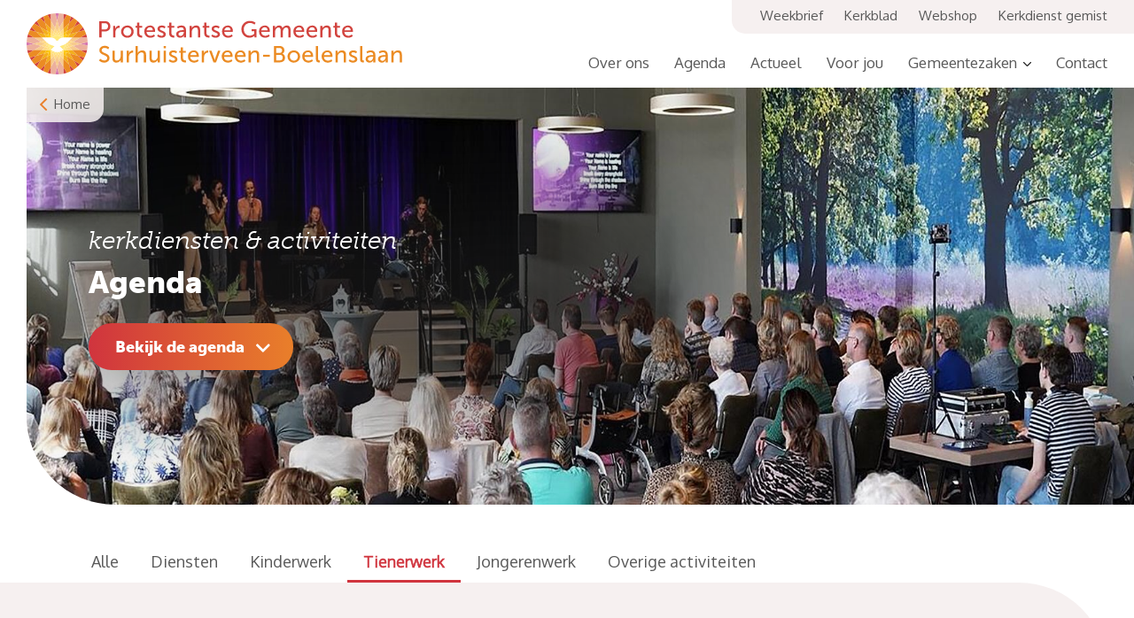

--- FILE ---
content_type: text/html; charset=UTF-8
request_url: https://www.pkn-surhuisterveen.nl/agenda/categorie/tienerwerk/
body_size: 11808
content:
<!doctype html>
<html lang="nl-NL">
<head>
	<meta charset="UTF-8">
	<meta name="viewport" content="width=device-width, initial-scale=1">
	<link rel="profile" href="https://gmpg.org/xfn/11">

	<link rel='stylesheet' id='tribe-events-views-v2-bootstrap-datepicker-styles-css' href='https://www.pkn-surhuisterveen.nl/wp-content/plugins/the-events-calendar/vendor/bootstrap-datepicker/css/bootstrap-datepicker.standalone.min.css?ver=6.15.13.1' type='text/css' media='all' />
<link data-minify="1" rel='stylesheet' id='tec-variables-skeleton-css' href='https://www.pkn-surhuisterveen.nl/wp-content/cache/min/1/wp-content/plugins/the-events-calendar/common/build/css/variables-skeleton.css?ver=1764930000' type='text/css' media='all' />
<link data-minify="1" rel='stylesheet' id='tribe-common-skeleton-style-css' href='https://www.pkn-surhuisterveen.nl/wp-content/cache/min/1/wp-content/plugins/the-events-calendar/common/build/css/common-skeleton.css?ver=1764930000' type='text/css' media='all' />
<link rel='stylesheet' id='tribe-tooltipster-css-css' href='https://www.pkn-surhuisterveen.nl/wp-content/plugins/the-events-calendar/common/vendor/tooltipster/tooltipster.bundle.min.css?ver=6.10.1' type='text/css' media='all' />
<link data-minify="1" rel='stylesheet' id='tribe-events-views-v2-skeleton-css' href='https://www.pkn-surhuisterveen.nl/wp-content/cache/min/1/wp-content/plugins/the-events-calendar/build/css/views-skeleton.css?ver=1764930000' type='text/css' media='all' />
<meta name='robots' content='index, follow, max-image-preview:large, max-snippet:-1, max-video-preview:-1' />

	<!-- This site is optimized with the Yoast SEO plugin v26.7 - https://yoast.com/wordpress/plugins/seo/ -->
	<title>Agenda items van 27 januari, 2023 &#8211; 6 februari, 2023 &#8250; Tienerwerk &#8250;  • Protestantse Gemeente Surhuisterveen-Boelenslaan</title>
<link data-rocket-preload as="style" href="https://fonts.googleapis.com/css?family=Oxygen%3A400%2C700&#038;display=swap" rel="preload">
<link href="https://fonts.googleapis.com/css?family=Oxygen%3A400%2C700&#038;display=swap" media="print" onload="this.media=&#039;all&#039;" rel="stylesheet">
<noscript data-wpr-hosted-gf-parameters=""><link rel="stylesheet" href="https://fonts.googleapis.com/css?family=Oxygen%3A400%2C700&#038;display=swap"></noscript>
	<link rel="canonical" href="https://www.pkn-surhuisterveen.nl/agenda/categorie/tienerwerk/" />
	<meta property="og:locale" content="nl_NL" />
	<meta property="og:type" content="website" />
	<meta property="og:url" content="https://www.pkn-surhuisterveen.nl/agenda/categorie/tienerwerk/" />
	<meta property="og:site_name" content="Protestantse Gemeente Surhuisterveen-Boelenslaan" />
	<meta name="twitter:card" content="summary_large_image" />
	<script type="application/ld+json" class="yoast-schema-graph">{"@context":"https://schema.org","@graph":[{"@type":"CollectionPage","@id":"https://www.pkn-surhuisterveen.nl/agenda/categorie/tienerwerk/","url":"https://www.pkn-surhuisterveen.nl/agenda/categorie/tienerwerk/","name":"","isPartOf":{"@id":"https://www.pkn-surhuisterveen.nl/#website"},"breadcrumb":{"@id":"https://www.pkn-surhuisterveen.nl/agenda/categorie/tienerwerk/#breadcrumb"},"inLanguage":"nl-NL"},{"@type":"BreadcrumbList","@id":"https://www.pkn-surhuisterveen.nl/agenda/categorie/tienerwerk/#breadcrumb","itemListElement":[{"@type":"ListItem","position":1,"name":"Home","item":"https://www.pkn-surhuisterveen.nl/"},{"@type":"ListItem","position":2,"name":"Tienerwerk"}]},{"@type":"WebSite","@id":"https://www.pkn-surhuisterveen.nl/#website","url":"https://www.pkn-surhuisterveen.nl/","name":"Protestantse Gemeente Surhuisterveen-Boelenslaan","description":"","publisher":{"@id":"https://www.pkn-surhuisterveen.nl/#organization"},"potentialAction":[{"@type":"SearchAction","target":{"@type":"EntryPoint","urlTemplate":"https://www.pkn-surhuisterveen.nl/?s={search_term_string}"},"query-input":{"@type":"PropertyValueSpecification","valueRequired":true,"valueName":"search_term_string"}}],"inLanguage":"nl-NL"},{"@type":"Organization","@id":"https://www.pkn-surhuisterveen.nl/#organization","name":"Protestantse Gemeente Surhuisterveen-Boelenslaan","url":"https://www.pkn-surhuisterveen.nl/","logo":{"@type":"ImageObject","inLanguage":"nl-NL","@id":"https://www.pkn-surhuisterveen.nl/#/schema/logo/image/","url":"https://www.pkn-surhuisterveen.nl/wp-content/uploads/2020/05/logo_pg-surhuisterveen2.svg","contentUrl":"https://www.pkn-surhuisterveen.nl/wp-content/uploads/2020/05/logo_pg-surhuisterveen2.svg","width":429,"height":69,"caption":"Protestantse Gemeente Surhuisterveen-Boelenslaan"},"image":{"@id":"https://www.pkn-surhuisterveen.nl/#/schema/logo/image/"}}]}</script>
	<!-- / Yoast SEO plugin. -->


<link rel='dns-prefetch' href='//fonts.googleapis.com' />
<link rel='dns-prefetch' href='//use.typekit.net' />
<link href='https://fonts.gstatic.com' crossorigin rel='preconnect' />
<link rel="alternate" type="application/rss+xml" title="Protestantse Gemeente Surhuisterveen-Boelenslaan &raquo; feed" href="https://www.pkn-surhuisterveen.nl/feed/" />
<link rel="alternate" type="application/rss+xml" title="Protestantse Gemeente Surhuisterveen-Boelenslaan &raquo; reacties feed" href="https://www.pkn-surhuisterveen.nl/comments/feed/" />
<link rel="alternate" type="text/calendar" title="Protestantse Gemeente Surhuisterveen-Boelenslaan &raquo; iCal Feed" href="https://www.pkn-surhuisterveen.nl/agenda/?ical=1" />
<link rel="alternate" type="application/rss+xml" title="Protestantse Gemeente Surhuisterveen-Boelenslaan &raquo; Agenda items feed" href="https://www.pkn-surhuisterveen.nl/agenda/feed/" />
<style id='wp-img-auto-sizes-contain-inline-css' type='text/css'>
img:is([sizes=auto i],[sizes^="auto," i]){contain-intrinsic-size:3000px 1500px}
/*# sourceURL=wp-img-auto-sizes-contain-inline-css */
</style>
<style id='classic-theme-styles-inline-css' type='text/css'>
/*! This file is auto-generated */
.wp-block-button__link{color:#fff;background-color:#32373c;border-radius:9999px;box-shadow:none;text-decoration:none;padding:calc(.667em + 2px) calc(1.333em + 2px);font-size:1.125em}.wp-block-file__button{background:#32373c;color:#fff;text-decoration:none}
/*# sourceURL=/wp-includes/css/classic-themes.min.css */
</style>
<link data-minify="1" rel='stylesheet' id='pkn-style-css' href='https://www.pkn-surhuisterveen.nl/wp-content/cache/min/1/wp-content/themes/pkn/style.css?ver=1764930000' type='text/css' media='all' />
<link data-minify="1" rel='stylesheet' id='pkn-icons-css' href='https://www.pkn-surhuisterveen.nl/wp-content/cache/min/1/wp-content/themes/pkn/assets/css/pknicons.css?ver=1764930000' type='text/css' media='all' />
<link rel='stylesheet' id='pkn-bootstrap-css' href='https://www.pkn-surhuisterveen.nl/wp-content/themes/pkn/assets/css/bootstrap.min.css?ver=6.9' type='text/css' media='all' />
<link rel='stylesheet' id='pkn-slick-css' href='https://www.pkn-surhuisterveen.nl/wp-content/themes/pkn/assets/css/slick.min.css?ver=6.9' type='text/css' media='all' />

<link data-minify="1" rel='stylesheet' id='pkn-adobe-font-css' href='https://www.pkn-surhuisterveen.nl/wp-content/cache/min/1/keh2cic.css?ver=1764930001' type='text/css' media='all' />
<link rel='stylesheet' id='pkn-fancybox-css-css' href='https://www.pkn-surhuisterveen.nl/wp-content/themes/pkn/assets/css/fancybox.min.css?ver=6.9' type='text/css' media='all' />
<link data-minify="1" rel='stylesheet' id='cf7cf-style-css' href='https://www.pkn-surhuisterveen.nl/wp-content/cache/min/1/wp-content/plugins/cf7-conditional-fields/style.css?ver=1764930001' type='text/css' media='all' />




<link rel="https://api.w.org/" href="https://www.pkn-surhuisterveen.nl/wp-json/" /><link rel="alternate" title="JSON" type="application/json" href="https://www.pkn-surhuisterveen.nl/wp-json/wp/v2/tribe_events_cat/19" /><link rel="EditURI" type="application/rsd+xml" title="RSD" href="https://www.pkn-surhuisterveen.nl/xmlrpc.php?rsd" />
<meta name="generator" content="WordPress 6.9" />
<meta name="tec-api-version" content="v1"><meta name="tec-api-origin" content="https://www.pkn-surhuisterveen.nl"><link rel="alternate" href="https://www.pkn-surhuisterveen.nl/wp-json/tribe/events/v1/events/?categories=tienerwerk" /><link rel="icon" href="https://www.pkn-surhuisterveen.nl/wp-content/uploads/2020/02/cropped-favicon-32x32.png" sizes="32x32" />
<link rel="icon" href="https://www.pkn-surhuisterveen.nl/wp-content/uploads/2020/02/cropped-favicon-192x192.png" sizes="192x192" />
<link rel="apple-touch-icon" href="https://www.pkn-surhuisterveen.nl/wp-content/uploads/2020/02/cropped-favicon-180x180.png" />
<meta name="msapplication-TileImage" content="https://www.pkn-surhuisterveen.nl/wp-content/uploads/2020/02/cropped-favicon-270x270.png" />

<!-- BEGIN Analytics Insights v6.3.11 - https://wordpress.org/plugins/analytics-insights/ -->
<script async src="https://www.googletagmanager.com/gtag/js?id=G-9660Z9DYF3"></script>
<script>
  window.dataLayer = window.dataLayer || [];
  function gtag(){dataLayer.push(arguments);}
  gtag('js', new Date());
  gtag('config', 'G-9660Z9DYF3', {
	'anonymize_ip': true
  });
  if (window.performance) {
    var timeSincePageLoad = Math.round(performance.now());
    gtag('event', 'timing_complete', {
      'name': 'load',
      'value': timeSincePageLoad,
      'event_category': 'JS Dependencies'
    });
  }
</script>
<!-- END Analytics Insights -->
		<style type="text/css" id="wp-custom-css">
			.entry-header img {
	display: block;
}
picture {
	display: block;
}		</style>
		<style id='global-styles-inline-css' type='text/css'>
:root{--wp--preset--aspect-ratio--square: 1;--wp--preset--aspect-ratio--4-3: 4/3;--wp--preset--aspect-ratio--3-4: 3/4;--wp--preset--aspect-ratio--3-2: 3/2;--wp--preset--aspect-ratio--2-3: 2/3;--wp--preset--aspect-ratio--16-9: 16/9;--wp--preset--aspect-ratio--9-16: 9/16;--wp--preset--color--black: #000000;--wp--preset--color--cyan-bluish-gray: #abb8c3;--wp--preset--color--white: #ffffff;--wp--preset--color--pale-pink: #f78da7;--wp--preset--color--vivid-red: #cf2e2e;--wp--preset--color--luminous-vivid-orange: #ff6900;--wp--preset--color--luminous-vivid-amber: #fcb900;--wp--preset--color--light-green-cyan: #7bdcb5;--wp--preset--color--vivid-green-cyan: #00d084;--wp--preset--color--pale-cyan-blue: #8ed1fc;--wp--preset--color--vivid-cyan-blue: #0693e3;--wp--preset--color--vivid-purple: #9b51e0;--wp--preset--gradient--vivid-cyan-blue-to-vivid-purple: linear-gradient(135deg,rgb(6,147,227) 0%,rgb(155,81,224) 100%);--wp--preset--gradient--light-green-cyan-to-vivid-green-cyan: linear-gradient(135deg,rgb(122,220,180) 0%,rgb(0,208,130) 100%);--wp--preset--gradient--luminous-vivid-amber-to-luminous-vivid-orange: linear-gradient(135deg,rgb(252,185,0) 0%,rgb(255,105,0) 100%);--wp--preset--gradient--luminous-vivid-orange-to-vivid-red: linear-gradient(135deg,rgb(255,105,0) 0%,rgb(207,46,46) 100%);--wp--preset--gradient--very-light-gray-to-cyan-bluish-gray: linear-gradient(135deg,rgb(238,238,238) 0%,rgb(169,184,195) 100%);--wp--preset--gradient--cool-to-warm-spectrum: linear-gradient(135deg,rgb(74,234,220) 0%,rgb(151,120,209) 20%,rgb(207,42,186) 40%,rgb(238,44,130) 60%,rgb(251,105,98) 80%,rgb(254,248,76) 100%);--wp--preset--gradient--blush-light-purple: linear-gradient(135deg,rgb(255,206,236) 0%,rgb(152,150,240) 100%);--wp--preset--gradient--blush-bordeaux: linear-gradient(135deg,rgb(254,205,165) 0%,rgb(254,45,45) 50%,rgb(107,0,62) 100%);--wp--preset--gradient--luminous-dusk: linear-gradient(135deg,rgb(255,203,112) 0%,rgb(199,81,192) 50%,rgb(65,88,208) 100%);--wp--preset--gradient--pale-ocean: linear-gradient(135deg,rgb(255,245,203) 0%,rgb(182,227,212) 50%,rgb(51,167,181) 100%);--wp--preset--gradient--electric-grass: linear-gradient(135deg,rgb(202,248,128) 0%,rgb(113,206,126) 100%);--wp--preset--gradient--midnight: linear-gradient(135deg,rgb(2,3,129) 0%,rgb(40,116,252) 100%);--wp--preset--font-size--small: 13px;--wp--preset--font-size--medium: 20px;--wp--preset--font-size--large: 36px;--wp--preset--font-size--x-large: 42px;--wp--preset--spacing--20: 0.44rem;--wp--preset--spacing--30: 0.67rem;--wp--preset--spacing--40: 1rem;--wp--preset--spacing--50: 1.5rem;--wp--preset--spacing--60: 2.25rem;--wp--preset--spacing--70: 3.38rem;--wp--preset--spacing--80: 5.06rem;--wp--preset--shadow--natural: 6px 6px 9px rgba(0, 0, 0, 0.2);--wp--preset--shadow--deep: 12px 12px 50px rgba(0, 0, 0, 0.4);--wp--preset--shadow--sharp: 6px 6px 0px rgba(0, 0, 0, 0.2);--wp--preset--shadow--outlined: 6px 6px 0px -3px rgb(255, 255, 255), 6px 6px rgb(0, 0, 0);--wp--preset--shadow--crisp: 6px 6px 0px rgb(0, 0, 0);}:where(.is-layout-flex){gap: 0.5em;}:where(.is-layout-grid){gap: 0.5em;}body .is-layout-flex{display: flex;}.is-layout-flex{flex-wrap: wrap;align-items: center;}.is-layout-flex > :is(*, div){margin: 0;}body .is-layout-grid{display: grid;}.is-layout-grid > :is(*, div){margin: 0;}:where(.wp-block-columns.is-layout-flex){gap: 2em;}:where(.wp-block-columns.is-layout-grid){gap: 2em;}:where(.wp-block-post-template.is-layout-flex){gap: 1.25em;}:where(.wp-block-post-template.is-layout-grid){gap: 1.25em;}.has-black-color{color: var(--wp--preset--color--black) !important;}.has-cyan-bluish-gray-color{color: var(--wp--preset--color--cyan-bluish-gray) !important;}.has-white-color{color: var(--wp--preset--color--white) !important;}.has-pale-pink-color{color: var(--wp--preset--color--pale-pink) !important;}.has-vivid-red-color{color: var(--wp--preset--color--vivid-red) !important;}.has-luminous-vivid-orange-color{color: var(--wp--preset--color--luminous-vivid-orange) !important;}.has-luminous-vivid-amber-color{color: var(--wp--preset--color--luminous-vivid-amber) !important;}.has-light-green-cyan-color{color: var(--wp--preset--color--light-green-cyan) !important;}.has-vivid-green-cyan-color{color: var(--wp--preset--color--vivid-green-cyan) !important;}.has-pale-cyan-blue-color{color: var(--wp--preset--color--pale-cyan-blue) !important;}.has-vivid-cyan-blue-color{color: var(--wp--preset--color--vivid-cyan-blue) !important;}.has-vivid-purple-color{color: var(--wp--preset--color--vivid-purple) !important;}.has-black-background-color{background-color: var(--wp--preset--color--black) !important;}.has-cyan-bluish-gray-background-color{background-color: var(--wp--preset--color--cyan-bluish-gray) !important;}.has-white-background-color{background-color: var(--wp--preset--color--white) !important;}.has-pale-pink-background-color{background-color: var(--wp--preset--color--pale-pink) !important;}.has-vivid-red-background-color{background-color: var(--wp--preset--color--vivid-red) !important;}.has-luminous-vivid-orange-background-color{background-color: var(--wp--preset--color--luminous-vivid-orange) !important;}.has-luminous-vivid-amber-background-color{background-color: var(--wp--preset--color--luminous-vivid-amber) !important;}.has-light-green-cyan-background-color{background-color: var(--wp--preset--color--light-green-cyan) !important;}.has-vivid-green-cyan-background-color{background-color: var(--wp--preset--color--vivid-green-cyan) !important;}.has-pale-cyan-blue-background-color{background-color: var(--wp--preset--color--pale-cyan-blue) !important;}.has-vivid-cyan-blue-background-color{background-color: var(--wp--preset--color--vivid-cyan-blue) !important;}.has-vivid-purple-background-color{background-color: var(--wp--preset--color--vivid-purple) !important;}.has-black-border-color{border-color: var(--wp--preset--color--black) !important;}.has-cyan-bluish-gray-border-color{border-color: var(--wp--preset--color--cyan-bluish-gray) !important;}.has-white-border-color{border-color: var(--wp--preset--color--white) !important;}.has-pale-pink-border-color{border-color: var(--wp--preset--color--pale-pink) !important;}.has-vivid-red-border-color{border-color: var(--wp--preset--color--vivid-red) !important;}.has-luminous-vivid-orange-border-color{border-color: var(--wp--preset--color--luminous-vivid-orange) !important;}.has-luminous-vivid-amber-border-color{border-color: var(--wp--preset--color--luminous-vivid-amber) !important;}.has-light-green-cyan-border-color{border-color: var(--wp--preset--color--light-green-cyan) !important;}.has-vivid-green-cyan-border-color{border-color: var(--wp--preset--color--vivid-green-cyan) !important;}.has-pale-cyan-blue-border-color{border-color: var(--wp--preset--color--pale-cyan-blue) !important;}.has-vivid-cyan-blue-border-color{border-color: var(--wp--preset--color--vivid-cyan-blue) !important;}.has-vivid-purple-border-color{border-color: var(--wp--preset--color--vivid-purple) !important;}.has-vivid-cyan-blue-to-vivid-purple-gradient-background{background: var(--wp--preset--gradient--vivid-cyan-blue-to-vivid-purple) !important;}.has-light-green-cyan-to-vivid-green-cyan-gradient-background{background: var(--wp--preset--gradient--light-green-cyan-to-vivid-green-cyan) !important;}.has-luminous-vivid-amber-to-luminous-vivid-orange-gradient-background{background: var(--wp--preset--gradient--luminous-vivid-amber-to-luminous-vivid-orange) !important;}.has-luminous-vivid-orange-to-vivid-red-gradient-background{background: var(--wp--preset--gradient--luminous-vivid-orange-to-vivid-red) !important;}.has-very-light-gray-to-cyan-bluish-gray-gradient-background{background: var(--wp--preset--gradient--very-light-gray-to-cyan-bluish-gray) !important;}.has-cool-to-warm-spectrum-gradient-background{background: var(--wp--preset--gradient--cool-to-warm-spectrum) !important;}.has-blush-light-purple-gradient-background{background: var(--wp--preset--gradient--blush-light-purple) !important;}.has-blush-bordeaux-gradient-background{background: var(--wp--preset--gradient--blush-bordeaux) !important;}.has-luminous-dusk-gradient-background{background: var(--wp--preset--gradient--luminous-dusk) !important;}.has-pale-ocean-gradient-background{background: var(--wp--preset--gradient--pale-ocean) !important;}.has-electric-grass-gradient-background{background: var(--wp--preset--gradient--electric-grass) !important;}.has-midnight-gradient-background{background: var(--wp--preset--gradient--midnight) !important;}.has-small-font-size{font-size: var(--wp--preset--font-size--small) !important;}.has-medium-font-size{font-size: var(--wp--preset--font-size--medium) !important;}.has-large-font-size{font-size: var(--wp--preset--font-size--large) !important;}.has-x-large-font-size{font-size: var(--wp--preset--font-size--x-large) !important;}
/*# sourceURL=global-styles-inline-css */
</style>
<meta name="generator" content="WP Rocket 3.20.2" data-wpr-features="wpr_minify_concatenate_js wpr_minify_css wpr_desktop" /></head>

<body class="archive post-type-archive post-type-archive-tribe_events wp-custom-logo wp-theme-pkn tribe-events-page-template tribe-no-js tribe-filter-live hfeed no-sidebar">
<div data-rocket-location-hash="54257ff4dc2eb7aae68fa23eb5f11e06" id="page" class="site">
	<a class="skip-link screen-reader-text" href="#content">Skip to content</a>
	
    <header data-rocket-location-hash="fc409f86088b20b81d38a444febf083b" id="masthead" class="site-header">
	    <div data-rocket-location-hash="6a002d43787ea7814f299af57e9c33ce" class="site-header-inner d-flex align-items-end">
	        <div class="brand-logo">
				<a href="https://www.pkn-surhuisterveen.nl/" class="custom-logo-link" rel="home"><img width="429" height="69" src="https://www.pkn-surhuisterveen.nl/wp-content/uploads/2020/05/logo_pg-surhuisterveen2.svg" class="custom-logo" alt="Protestantse Gemeente Surhuisterveen-Boelenslaan" decoding="async" /></a>	        </div>
	        <div class="header-aside d-flex ml-auto">
		        <nav>
					<div class="menu-hoofdmenu-container"><ul id="primary-menu" class="d-flex m-0"><li id="menu-item-24" class="menu-item menu-item-type-post_type menu-item-object-page menu-item-24"><a href="https://www.pkn-surhuisterveen.nl/over-ons/">Over ons</a></li>
<li id="menu-item-38" class="menu-item menu-item-type-custom menu-item-object-custom menu-item-38 current-page-ancestor"><a href="/agenda/">Agenda</a></li>
<li id="menu-item-23" class="menu-item menu-item-type-post_type menu-item-object-page current_page_parent menu-item-23"><a href="https://www.pkn-surhuisterveen.nl/actueel/">Actueel</a></li>
<li id="menu-item-329" class="menu-item menu-item-type-post_type menu-item-object-page menu-item-329"><a href="https://www.pkn-surhuisterveen.nl/voor-jou/">Voor jou</a></li>
<li id="menu-item-7981" class="menu-item menu-item-type-custom menu-item-object-custom menu-item-has-children menu-item-7981"><a href="#">Gemeentezaken</a>
<ul class="sub-menu">
	<li id="menu-item-7760" class="menu-item menu-item-type-post_type menu-item-object-page menu-item-7760"><a href="https://www.pkn-surhuisterveen.nl/acties/">Acties</a></li>
	<li id="menu-item-7982" class="menu-item menu-item-type-post_type menu-item-object-page menu-item-7982"><a href="https://www.pkn-surhuisterveen.nl/vacatures/">Vacatures</a></li>
	<li id="menu-item-8003" class="menu-item menu-item-type-post_type menu-item-object-page menu-item-8003"><a href="https://www.pkn-surhuisterveen.nl/financieel/">Financieel</a></li>
	<li id="menu-item-37" class="menu-item menu-item-type-post_type menu-item-object-page menu-item-37"><a href="https://www.pkn-surhuisterveen.nl/praktische-informatie/">Praktische informatie</a></li>
</ul>
</li>
<li id="menu-item-202" class="menu-item menu-item-type-post_type menu-item-object-page menu-item-202"><a href="https://www.pkn-surhuisterveen.nl/contact/">Contact</a></li>
</ul></div>		        </nav>		        
	            <a href="javascript:void(0)" class="nav-toggle">
					<button aria-label="Toggle" class="open-mobilemenu">
						<span class="burger-icon">
							<span></span>
						</span>
					    <div class="mobile-menu_toggle-text">Menu</div>
					</button>
	            </a>
	        </div>  
		    <div class="site-header-topbar hidden-md-down m-0">
		        <nav>
					<div class="menu-topbar-menu-container"><ul id="tobar-menu" class="d-flex m-0"><li id="menu-item-203" class="menu-item menu-item-type-post_type menu-item-object-page menu-item-203"><a href="https://www.pkn-surhuisterveen.nl/weekbrief/">Weekbrief</a></li>
<li id="menu-item-67" class="menu-item menu-item-type-post_type menu-item-object-page menu-item-67"><a href="https://www.pkn-surhuisterveen.nl/kerkblad/">Kerkblad</a></li>
<li id="menu-item-4140" class="menu-item menu-item-type-custom menu-item-object-custom menu-item-4140"><a target="_blank" href="https://site.skgcollect.nl/267/pagina/2277/home.html">Webshop</a></li>
<li id="menu-item-3237" class="menu-item menu-item-type-post_type menu-item-object-page menu-item-3237"><a href="https://www.pkn-surhuisterveen.nl/kerkdienst-gemist/">Kerkdienst gemist</a></li>
</ul></div>		        </nav>			    
		    </div>
	    </div>
    </header>	

	<div data-rocket-location-hash="9aeef69b3a30307314ed240f74205056" id="content" class="site-content">

<section data-rocket-location-hash="4d6dea2126fb0c5c3b07b9050c97e558" class="banner banner-page" style="background-image: url(https://www.pkn-surhuisterveen.nl/wp-content/uploads/2023/12/header-agenda.jpg); background-position: center center;">
	<a class="terug-knop" href="https://www.pkn-surhuisterveen.nl"><span class="icon-arrow-left"></span>Home</a>	<div class="container">
		<div class="row align-items-center">
			<div class="banner-text-box col-md-7">
									<span class="banner-subtitle">Kerkdiensten &amp; Activiteiten</span>
																
				<h1>Agenda</h1>
									
					<a class="button local-scroll" href="#agenda-items" target="_self" title="Bekijk de agenda">
						<span class="button-text">Bekijk de agenda</span>
					</a>
								
			</div>
		</div>
	</div>			
</section>



<div
	 class="tribe-common tribe-events tribe-events-view tribe-events-view--list" 	data-js="tribe-events-view"
	data-view-rest-nonce=""
	data-view-rest-url="https://www.pkn-surhuisterveen.nl/wp-json/tribe/views/v2/html"
	data-view-manage-url="1"
				data-view-breakpoint-pointer="6a2aa2c6-8a8e-481e-8056-075a9d56562c"
	 role="main">
	<div class="container container--agenda">
		<div class="row">		
			<div
	class="tribe-events-view-loader tribe-common-a11y-hidden"
	role="alert"
	aria-live="polite"
>
	<span class="tribe-events-view-loader__text tribe-common-a11y-visual-hide">
		13 agenda items gevonden.	</span>
	<div class="tribe-events-view-loader__dots tribe-common-c-loader">
		<svg
	 class="tribe-common-c-svgicon tribe-common-c-svgicon--dot tribe-common-c-loader__dot tribe-common-c-loader__dot--first" 	aria-hidden="true"
	viewBox="0 0 15 15"
	xmlns="http://www.w3.org/2000/svg"
>
	<circle cx="7.5" cy="7.5" r="7.5"/>
</svg>
		<svg
	 class="tribe-common-c-svgicon tribe-common-c-svgicon--dot tribe-common-c-loader__dot tribe-common-c-loader__dot--second" 	aria-hidden="true"
	viewBox="0 0 15 15"
	xmlns="http://www.w3.org/2000/svg"
>
	<circle cx="7.5" cy="7.5" r="7.5"/>
</svg>
		<svg
	 class="tribe-common-c-svgicon tribe-common-c-svgicon--dot tribe-common-c-loader__dot tribe-common-c-loader__dot--third" 	aria-hidden="true"
	viewBox="0 0 15 15"
	xmlns="http://www.w3.org/2000/svg"
>
	<circle cx="7.5" cy="7.5" r="7.5"/>
</svg>
	</div>
</div>
	
			<script type="application/ld+json">
[{"@context":"http://schema.org","@type":"Event","name":"The House (Tienerdienst)","description":"&lt;p&gt;30-1-2026, The House (Tienerdienst). Aanvang 19.30 uur in De Lantearne, Kroanseal&lt;/p&gt;\\n","url":"https://www.pkn-surhuisterveen.nl/agenda/the-house-tienerdienst-6/","eventAttendanceMode":"https://schema.org/OfflineEventAttendanceMode","eventStatus":"https://schema.org/EventScheduled","startDate":"2026-01-30T19:30:00+01:00","endDate":"2026-01-30T19:30:00+01:00","location":{"@type":"Place","name":"De Lantearne, Kroanseal","description":"","url":"","address":{"@type":"PostalAddress","streetAddress":"Jan Binneslaan 49","addressLocality":"Surhuisterveen","postalCode":"9231 CA","addressCountry":"Nederland"},"telephone":"","sameAs":""},"performer":"Organization"},{"@context":"http://schema.org","@type":"Event","name":"Girls Only, klas 1","description":"&lt;p&gt;6-2-2026, Girls Only, klas 1. Aanvang 19.30 uur in De Lantearne, Fleckeseal&lt;/p&gt;\\n","url":"https://www.pkn-surhuisterveen.nl/agenda/girls-only-klas-1-8/","eventAttendanceMode":"https://schema.org/OfflineEventAttendanceMode","eventStatus":"https://schema.org/EventScheduled","startDate":"2026-02-06T19:30:00+01:00","endDate":"2026-02-06T21:30:00+01:00","location":{"@type":"Place","name":"De Lantearne, Fleckeseal","description":"","url":"","address":{"@type":"PostalAddress","streetAddress":"Jan Binneslaan 49","addressLocality":"9231 CA Surhuisterveen","addressCountry":"Netherlands"},"telephone":"0512 361 303","sameAs":"https://delantearne.nl/zalen/fleckeseal/"},"performer":"Organization"},{"@context":"http://schema.org","@type":"Event","name":"Girls Only, klas 2&amp;3","description":"&lt;p&gt;6-2-2026, Girls Only, klas 2&amp;3. Aanvang 19.30 uur in De Lantearne, Feansterseal&lt;/p&gt;\\n","url":"https://www.pkn-surhuisterveen.nl/agenda/girls-only-klas-23-7/","eventAttendanceMode":"https://schema.org/OfflineEventAttendanceMode","eventStatus":"https://schema.org/EventScheduled","startDate":"2026-02-06T19:30:00+01:00","endDate":"2026-02-06T21:30:00+01:00","location":{"@type":"Place","name":"De Lantearne, Feansterseal","description":"","url":"","address":{"@type":"PostalAddress","streetAddress":"Jan Binneslaan 49","addressLocality":"Surhuisterveen","postalCode":"9231 CA"},"telephone":"","sameAs":""},"performer":"Organization"},{"@context":"http://schema.org","@type":"Event","name":"Boys Together, klas 1&amp;2","description":"&lt;p&gt;6-2-2026, Boys Together, klas 1&amp;2. Aanvang 19.30 uur in De Lantearne, Feansterseal&lt;/p&gt;\\n","url":"https://www.pkn-surhuisterveen.nl/agenda/boys-together-klas-12-12/","eventAttendanceMode":"https://schema.org/OfflineEventAttendanceMode","eventStatus":"https://schema.org/EventScheduled","startDate":"2026-02-06T19:30:00+01:00","endDate":"2026-02-06T21:30:00+01:00","location":{"@type":"Place","name":"De Lantearne, Feansterseal","description":"","url":"","address":{"@type":"PostalAddress","streetAddress":"Jan Binneslaan 49","addressLocality":"Surhuisterveen","postalCode":"9231 CA"},"telephone":"","sameAs":""},"performer":"Organization"},{"@context":"http://schema.org","@type":"Event","name":"Boys Together, klas 3-5","description":"&lt;p&gt;6-2-2026, Boys Together, klas 3-5. Aanvang 19.30 uur in De Lantearne, Toerseal&lt;/p&gt;\\n","url":"https://www.pkn-surhuisterveen.nl/agenda/boys-together-klas-3-5-5/","eventAttendanceMode":"https://schema.org/OfflineEventAttendanceMode","eventStatus":"https://schema.org/EventScheduled","startDate":"2026-02-06T19:30:00+01:00","endDate":"2026-02-06T21:30:00+01:00","location":{"@type":"Place","name":"De Lantearne, Toerseal","description":"","url":"","address":{"@type":"PostalAddress","streetAddress":"Jan Binneslaan 49","addressLocality":"Surhuisterveen","postalCode":"9231 CA","addressCountry":"Nederland"},"telephone":"","sameAs":""},"performer":"Organization"},{"@context":"http://schema.org","@type":"Event","name":"Girls Only, klas 4","description":"&lt;p&gt;6-2-2026, Girls Only, klas 4. Aanvang 20.00 uur in De Lantearne, Kroanseal&lt;/p&gt;\\n","url":"https://www.pkn-surhuisterveen.nl/agenda/girls-only-klas-4-17/","eventAttendanceMode":"https://schema.org/OfflineEventAttendanceMode","eventStatus":"https://schema.org/EventScheduled","startDate":"2026-02-06T20:00:00+01:00","endDate":"2026-02-06T22:00:00+01:00","location":{"@type":"Place","name":"De Lantearne, Kroanseal","description":"","url":"","address":{"@type":"PostalAddress","streetAddress":"Jan Binneslaan 49","addressLocality":"Surhuisterveen","postalCode":"9231 CA","addressCountry":"Nederland"},"telephone":"","sameAs":""},"performer":"Organization"},{"@context":"http://schema.org","@type":"Event","name":"Girls Only, klas 5&amp;6","description":"&lt;p&gt;6-2-2026, Girls Only, klas 5&amp;6. Aanvang 20.00 uur in De Lantearne, Opkeamer&lt;/p&gt;\\n","url":"https://www.pkn-surhuisterveen.nl/agenda/girls-only-klas-56-6/","eventAttendanceMode":"https://schema.org/OfflineEventAttendanceMode","eventStatus":"https://schema.org/EventScheduled","startDate":"2026-02-06T20:00:00+01:00","endDate":"2026-02-06T22:00:00+01:00","location":{"@type":"Place","name":"De Lantearne, Opkeamer","description":"","url":"","address":{"@type":"PostalAddress","streetAddress":"Groningerstraat 40","addressLocality":"Surhuisterveen","addressRegion":"Frysl\u00e2n","postalCode":"9231 CM","addressCountry":"Nederland"},"telephone":"","sameAs":""},"performer":"Organization"},{"@context":"http://schema.org","@type":"Event","name":"Girls Only, klas 1","description":"&lt;p&gt;20-2-2026, Girls Only, klas 1. Aanvang 19.30 uur in De Lantearne, Fleckeseal&lt;/p&gt;\\n","url":"https://www.pkn-surhuisterveen.nl/agenda/girls-only-klas-1-9/","eventAttendanceMode":"https://schema.org/OfflineEventAttendanceMode","eventStatus":"https://schema.org/EventScheduled","startDate":"2026-02-20T19:30:00+01:00","endDate":"2026-02-20T21:30:00+01:00","location":{"@type":"Place","name":"De Lantearne, Fleckeseal","description":"","url":"","address":{"@type":"PostalAddress","streetAddress":"Jan Binneslaan 49","addressLocality":"9231 CA Surhuisterveen","addressCountry":"Netherlands"},"telephone":"0512 361 303","sameAs":"https://delantearne.nl/zalen/fleckeseal/"},"performer":"Organization"},{"@context":"http://schema.org","@type":"Event","name":"Girls Only, klas 2&amp;3","description":"&lt;p&gt;20-2-2026, Girls Only, klas 2&amp;3. Aanvang 19.30 uur in De Lantearne, Feansterseal&lt;/p&gt;\\n","url":"https://www.pkn-surhuisterveen.nl/agenda/girls-only-klas-23-8/","eventAttendanceMode":"https://schema.org/OfflineEventAttendanceMode","eventStatus":"https://schema.org/EventScheduled","startDate":"2026-02-20T19:30:00+01:00","endDate":"2026-02-20T21:30:00+01:00","location":{"@type":"Place","name":"De Lantearne, Feansterseal","description":"","url":"","address":{"@type":"PostalAddress","streetAddress":"Jan Binneslaan 49","addressLocality":"Surhuisterveen","postalCode":"9231 CA"},"telephone":"","sameAs":""},"performer":"Organization"},{"@context":"http://schema.org","@type":"Event","name":"Boys Together, klas 1&amp;2","description":"&lt;p&gt;20-2-2026, Boys Together, klas 1&amp;2. Aanvang 19.30 uur in De Lantearne, Feansterseal&lt;/p&gt;\\n","url":"https://www.pkn-surhuisterveen.nl/agenda/boys-together-klas-12-13/","eventAttendanceMode":"https://schema.org/OfflineEventAttendanceMode","eventStatus":"https://schema.org/EventScheduled","startDate":"2026-02-20T19:30:00+01:00","endDate":"2026-02-20T21:30:00+01:00","location":{"@type":"Place","name":"De Lantearne, Feansterseal","description":"","url":"","address":{"@type":"PostalAddress","streetAddress":"Jan Binneslaan 49","addressLocality":"Surhuisterveen","postalCode":"9231 CA"},"telephone":"","sameAs":""},"performer":"Organization"},{"@context":"http://schema.org","@type":"Event","name":"Boys Together, klas 3-5","description":"&lt;p&gt;20-2-2026, Boys Together, klas 3-5. Aanvang 19.30 uur in De Lantearne, Toerseal&lt;/p&gt;\\n","url":"https://www.pkn-surhuisterveen.nl/agenda/boys-together-klas-3-5-6/","eventAttendanceMode":"https://schema.org/OfflineEventAttendanceMode","eventStatus":"https://schema.org/EventScheduled","startDate":"2026-02-20T19:30:00+01:00","endDate":"2026-02-20T21:30:00+01:00","location":{"@type":"Place","name":"De Lantearne, Toerseal","description":"","url":"","address":{"@type":"PostalAddress","streetAddress":"Jan Binneslaan 49","addressLocality":"Surhuisterveen","postalCode":"9231 CA","addressCountry":"Nederland"},"telephone":"","sameAs":""},"performer":"Organization"},{"@context":"http://schema.org","@type":"Event","name":"Girls Only, klas 4","description":"&lt;p&gt;20-2-2026, Girls Only, klas 4. Aanvang 20.00 uur in De Lantearne, Kroanseal&lt;/p&gt;\\n","url":"https://www.pkn-surhuisterveen.nl/agenda/girls-only-klas-4-18/","eventAttendanceMode":"https://schema.org/OfflineEventAttendanceMode","eventStatus":"https://schema.org/EventScheduled","startDate":"2026-02-20T20:00:00+01:00","endDate":"2026-02-20T22:00:00+01:00","location":{"@type":"Place","name":"De Lantearne, Kroanseal","description":"","url":"","address":{"@type":"PostalAddress","streetAddress":"Jan Binneslaan 49","addressLocality":"Surhuisterveen","postalCode":"9231 CA","addressCountry":"Nederland"},"telephone":"","sameAs":""},"performer":"Organization"},{"@context":"http://schema.org","@type":"Event","name":"Girls Only, klas 5&amp;6","description":"&lt;p&gt;20-2-2026, Girls Only, klas 5&amp;6. Aanvang 20.00 uur in De Lantearne, Opkeamer&lt;/p&gt;\\n","url":"https://www.pkn-surhuisterveen.nl/agenda/girls-only-klas-56-7/","eventAttendanceMode":"https://schema.org/OfflineEventAttendanceMode","eventStatus":"https://schema.org/EventScheduled","startDate":"2026-02-20T20:00:00+01:00","endDate":"2026-02-20T22:00:00+01:00","location":{"@type":"Place","name":"De Lantearne, Opkeamer","description":"","url":"","address":{"@type":"PostalAddress","streetAddress":"Groningerstraat 40","addressLocality":"Surhuisterveen","addressRegion":"Frysl\u00e2n","postalCode":"9231 CM","addressCountry":"Nederland"},"telephone":"","sameAs":""},"performer":"Organization"}]
</script>	
			<script data-js="tribe-events-view-data" type="application/json">
	{"slug":"list","prev_url":"https:\/\/www.pkn-surhuisterveen.nl\/agenda\/categorie\/tienerwerk\/lijst\/?eventDisplay=past","next_url":"","view_class":"Tribe\\Events\\Views\\V2\\Views\\List_View","view_slug":"list","view_label":"Lijst","title":"Agenda items \u2022 Protestantse Gemeente Surhuisterveen-Boelenslaan","events":[11988,12162,12164,12170,12172,12166,12168,12163,12165,12171,12173,12167,12169],"url":"https:\/\/www.pkn-surhuisterveen.nl\/agenda\/categorie\/tienerwerk\/lijst\/","url_event_date":false,"bar":{"keyword":"","date":""},"today":"2026-01-26 00:00:00","now":"2026-01-26 06:36:37","home_url":"https:\/\/www.pkn-surhuisterveen.nl","rest_url":"https:\/\/www.pkn-surhuisterveen.nl\/wp-json\/tribe\/views\/v2\/html","rest_method":"GET","rest_nonce":"","should_manage_url":true,"today_url":"https:\/\/www.pkn-surhuisterveen.nl\/agenda\/categorie\/tienerwerk\/lijst\/","today_title":"Klik om de datum van vandaag te selecteren","today_label":"Vandaag","prev_label":"","next_label":"","date_formats":{"compact":"d\/m\/Y","month_and_year_compact":"m\/Y","month_and_year":"F Y","time_range_separator":" - ","date_time_separator":" om "},"messages":[],"start_of_week":"1","header_title":"Tienerwerk","header_title_element":"h1","content_title":"","breadcrumbs":[{"link":"https:\/\/www.pkn-surhuisterveen.nl\/agenda\/","label":"Agenda items","is_last":false},{"link":"","label":"Tienerwerk","is_last":true}],"backlink":false,"before_events":"","after_events":"\n<!--\nThis calendar is powered by The Events Calendar.\nhttp:\/\/evnt.is\/18wn\n-->\n","display_events_bar":true,"disable_event_search":true,"live_refresh":true,"ical":{"display_link":true,"link":{"url":"https:\/\/www.pkn-surhuisterveen.nl\/agenda\/categorie\/tienerwerk\/lijst\/?ical=1","text":"Export Agenda items","title":"Gebruik dit om de kalender te kunnen delen met Google Calendar, Apple iCal en andere compatibele apps"}},"container_classes":["tribe-common","tribe-events","tribe-events-view","tribe-events-view--list"],"container_data":[],"is_past":false,"breakpoints":{"xsmall":500,"medium":768,"full":960},"breakpoint_pointer":"6a2aa2c6-8a8e-481e-8056-075a9d56562c","is_initial_load":true,"public_views":{"list":{"view_class":"Tribe\\Events\\Views\\V2\\Views\\List_View","view_url":"https:\/\/www.pkn-surhuisterveen.nl\/agenda\/categorie\/tienerwerk\/lijst\/","view_label":"Lijst","aria_label":"Toon Agenda items in Lijst Bekijk"}},"show_latest_past":false,"past":false,"show_now":true,"now_label":"Aankomende","now_label_mobile":"Aankomende","show_end":false,"selected_start_datetime":"2026-01-26","selected_start_date_mobile":"26\/01\/2026","selected_start_date_label":"26 januari","selected_end_datetime":"2026-02-20","selected_end_date_mobile":"20\/02\/2026","selected_end_date_label":"20 februari","datepicker_date":"26\/01\/2026","subscribe_links":{"gcal":{"label":"Google Calendar","single_label":"Toevoegen aan Google Calendar","visible":true,"block_slug":"hasGoogleCalendar"},"ical":{"label":"iCalendar","single_label":"Toevoegen aan iCalendar","visible":true,"block_slug":"hasiCal"},"outlook-365":{"label":"Outlook 365","single_label":"Outlook 365","visible":true,"block_slug":"hasOutlook365"},"outlook-live":{"label":"Outlook Live","single_label":"Outlook Live","visible":true,"block_slug":"hasOutlookLive"},"ics":{"label":".ics bestand exporteren","single_label":".ics bestand exporteren","visible":true,"block_slug":null},"outlook-ics":{"label":"Outlook .ics bestand exporteren","single_label":"Outlook .ics bestand exporteren","visible":true,"block_slug":null}},"_context":{"slug":"list"},"text":"Aan het laden...","classes":["tribe-common-c-loader__dot","tribe-common-c-loader__dot--third"]}</script>
	
						
			
			<div class="container--agenda-categories"><nav class="agenda-categorie-list"><ul><li><a href="https://www.pkn-surhuisterveen.nl/agenda/" data-js="tribe-events-view-link">Alle</a></li>
					        <li>
					        	<a href="https://www.pkn-surhuisterveen.nl/agenda/?tribe_paged=1&tribe_events_cat=diensten" value="diensten" data-js="tribe-events-view-link">
					        		Diensten
					        	</a>
					        </li>
					        
					        <li>
					        	<a href="https://www.pkn-surhuisterveen.nl/agenda/?tribe_paged=1&tribe_events_cat=kinderwerk" value="kinderwerk" data-js="tribe-events-view-link">
					        		Kinderwerk
					        	</a>
					        </li>
					        
					        <li>
					        	<a href="https://www.pkn-surhuisterveen.nl/agenda/?tribe_paged=1&tribe_events_cat=tienerwerk" value="tienerwerk" data-js="tribe-events-view-link">
					        		Tienerwerk
					        	</a>
					        </li>
					        
					        <li>
					        	<a href="https://www.pkn-surhuisterveen.nl/agenda/?tribe_paged=1&tribe_events_cat=jongerenwerk" value="jongerenwerk" data-js="tribe-events-view-link">
					        		Jongerenwerk
					        	</a>
					        </li>
					        
					        <li>
					        	<a href="https://www.pkn-surhuisterveen.nl/agenda/?tribe_paged=1&tribe_events_cat=overige-activiteiten" value="overige-activiteiten" data-js="tribe-events-view-link">
					        		Overige activiteiten
					        	</a>
					        </li>
					        </ul></nav></div>	
		</div>
	</div>
	<section class="section--greybg section-agenda-list" id="agenda-items">
		<div class="container container--agenda">
			
			<div class="tribe-events-calendar-list">
				<div class="row aankomende-events">
														
						
					
<div class='col-md-6 aankomend-event'>
	<a href="https://www.pkn-surhuisterveen.nl/agenda/the-house-tienerdienst-6/" class='d-block d-md-flex'>
		<div class='event-icon-box'>
			<span class='icon-agenda'></span>
		</div>
		<div class='event-info-box'>
			<span class='event-datum'>vrijdag 30 januari - 19.30 uur</span>
			<h3 class='event-titel'>The House (Tienerdienst)</h3>
			<span class='event-plaats'>De Lantearne, Kroanseal</span>
		</div>
		<div class="card-icon-right"><span class="icon-arrow-right"></span></div>
	</a>
</div>	
										
						
					
<div class='col-md-6 aankomend-event'>
	<a href="https://www.pkn-surhuisterveen.nl/agenda/girls-only-klas-1-8/" class='d-block d-md-flex'>
		<div class='event-icon-box'>
			<span class='icon-agenda'></span>
		</div>
		<div class='event-info-box'>
			<span class='event-datum'>vrijdag 6 februari - 19.30 uur</span>
			<h3 class='event-titel'>Girls Only, klas 1</h3>
			<span class='event-plaats'>De Lantearne, Fleckeseal</span>
		</div>
		<div class="card-icon-right"><span class="icon-arrow-right"></span></div>
	</a>
</div>	
										
						
					
<div class='col-md-6 aankomend-event'>
	<a href="https://www.pkn-surhuisterveen.nl/agenda/girls-only-klas-23-7/" class='d-block d-md-flex'>
		<div class='event-icon-box'>
			<span class='icon-agenda'></span>
		</div>
		<div class='event-info-box'>
			<span class='event-datum'>vrijdag 6 februari - 19.30 uur</span>
			<h3 class='event-titel'>Girls Only, klas 2&amp;3</h3>
			<span class='event-plaats'>De Lantearne, Feansterseal</span>
		</div>
		<div class="card-icon-right"><span class="icon-arrow-right"></span></div>
	</a>
</div>	
										
						
					
<div class='col-md-6 aankomend-event'>
	<a href="https://www.pkn-surhuisterveen.nl/agenda/boys-together-klas-12-12/" class='d-block d-md-flex'>
		<div class='event-icon-box'>
			<span class='icon-agenda'></span>
		</div>
		<div class='event-info-box'>
			<span class='event-datum'>vrijdag 6 februari - 19.30 uur</span>
			<h3 class='event-titel'>Boys Together, klas 1&amp;2</h3>
			<span class='event-plaats'>De Lantearne, Feansterseal</span>
		</div>
		<div class="card-icon-right"><span class="icon-arrow-right"></span></div>
	</a>
</div>	
										
						
					
<div class='col-md-6 aankomend-event'>
	<a href="https://www.pkn-surhuisterveen.nl/agenda/boys-together-klas-3-5-5/" class='d-block d-md-flex'>
		<div class='event-icon-box'>
			<span class='icon-agenda'></span>
		</div>
		<div class='event-info-box'>
			<span class='event-datum'>vrijdag 6 februari - 19.30 uur</span>
			<h3 class='event-titel'>Boys Together, klas 3-5</h3>
			<span class='event-plaats'>De Lantearne, Toerseal</span>
		</div>
		<div class="card-icon-right"><span class="icon-arrow-right"></span></div>
	</a>
</div>	
										
						
					
<div class='col-md-6 aankomend-event'>
	<a href="https://www.pkn-surhuisterveen.nl/agenda/girls-only-klas-4-17/" class='d-block d-md-flex'>
		<div class='event-icon-box'>
			<span class='icon-agenda'></span>
		</div>
		<div class='event-info-box'>
			<span class='event-datum'>vrijdag 6 februari - 20.00 uur</span>
			<h3 class='event-titel'>Girls Only, klas 4</h3>
			<span class='event-plaats'>De Lantearne, Kroanseal</span>
		</div>
		<div class="card-icon-right"><span class="icon-arrow-right"></span></div>
	</a>
</div>	
										
						
					
<div class='col-md-6 aankomend-event'>
	<a href="https://www.pkn-surhuisterveen.nl/agenda/girls-only-klas-56-6/" class='d-block d-md-flex'>
		<div class='event-icon-box'>
			<span class='icon-agenda'></span>
		</div>
		<div class='event-info-box'>
			<span class='event-datum'>vrijdag 6 februari - 20.00 uur</span>
			<h3 class='event-titel'>Girls Only, klas 5&amp;6</h3>
			<span class='event-plaats'>De Lantearne, Opkeamer</span>
		</div>
		<div class="card-icon-right"><span class="icon-arrow-right"></span></div>
	</a>
</div>	
										
						
					
<div class='col-md-6 aankomend-event'>
	<a href="https://www.pkn-surhuisterveen.nl/agenda/girls-only-klas-1-9/" class='d-block d-md-flex'>
		<div class='event-icon-box'>
			<span class='icon-agenda'></span>
		</div>
		<div class='event-info-box'>
			<span class='event-datum'>vrijdag 20 februari - 19.30 uur</span>
			<h3 class='event-titel'>Girls Only, klas 1</h3>
			<span class='event-plaats'>De Lantearne, Fleckeseal</span>
		</div>
		<div class="card-icon-right"><span class="icon-arrow-right"></span></div>
	</a>
</div>	
										
						
					
<div class='col-md-6 aankomend-event'>
	<a href="https://www.pkn-surhuisterveen.nl/agenda/girls-only-klas-23-8/" class='d-block d-md-flex'>
		<div class='event-icon-box'>
			<span class='icon-agenda'></span>
		</div>
		<div class='event-info-box'>
			<span class='event-datum'>vrijdag 20 februari - 19.30 uur</span>
			<h3 class='event-titel'>Girls Only, klas 2&amp;3</h3>
			<span class='event-plaats'>De Lantearne, Feansterseal</span>
		</div>
		<div class="card-icon-right"><span class="icon-arrow-right"></span></div>
	</a>
</div>	
										
						
					
<div class='col-md-6 aankomend-event'>
	<a href="https://www.pkn-surhuisterveen.nl/agenda/boys-together-klas-12-13/" class='d-block d-md-flex'>
		<div class='event-icon-box'>
			<span class='icon-agenda'></span>
		</div>
		<div class='event-info-box'>
			<span class='event-datum'>vrijdag 20 februari - 19.30 uur</span>
			<h3 class='event-titel'>Boys Together, klas 1&amp;2</h3>
			<span class='event-plaats'>De Lantearne, Feansterseal</span>
		</div>
		<div class="card-icon-right"><span class="icon-arrow-right"></span></div>
	</a>
</div>	
										
						
					
<div class='col-md-6 aankomend-event'>
	<a href="https://www.pkn-surhuisterveen.nl/agenda/boys-together-klas-3-5-6/" class='d-block d-md-flex'>
		<div class='event-icon-box'>
			<span class='icon-agenda'></span>
		</div>
		<div class='event-info-box'>
			<span class='event-datum'>vrijdag 20 februari - 19.30 uur</span>
			<h3 class='event-titel'>Boys Together, klas 3-5</h3>
			<span class='event-plaats'>De Lantearne, Toerseal</span>
		</div>
		<div class="card-icon-right"><span class="icon-arrow-right"></span></div>
	</a>
</div>	
										
						
					
<div class='col-md-6 aankomend-event'>
	<a href="https://www.pkn-surhuisterveen.nl/agenda/girls-only-klas-4-18/" class='d-block d-md-flex'>
		<div class='event-icon-box'>
			<span class='icon-agenda'></span>
		</div>
		<div class='event-info-box'>
			<span class='event-datum'>vrijdag 20 februari - 20.00 uur</span>
			<h3 class='event-titel'>Girls Only, klas 4</h3>
			<span class='event-plaats'>De Lantearne, Kroanseal</span>
		</div>
		<div class="card-icon-right"><span class="icon-arrow-right"></span></div>
	</a>
</div>	
										
						
					
<div class='col-md-6 aankomend-event'>
	<a href="https://www.pkn-surhuisterveen.nl/agenda/girls-only-klas-56-7/" class='d-block d-md-flex'>
		<div class='event-icon-box'>
			<span class='icon-agenda'></span>
		</div>
		<div class='event-info-box'>
			<span class='event-datum'>vrijdag 20 februari - 20.00 uur</span>
			<h3 class='event-titel'>Girls Only, klas 5&amp;6</h3>
			<span class='event-plaats'>De Lantearne, Opkeamer</span>
		</div>
		<div class="card-icon-right"><span class="icon-arrow-right"></span></div>
	</a>
</div>	
								</div>
			</div>
	
			<nav class="tribe-events-calendar-list-nav tribe-events-c-nav">
	<ul class="tribe-events-c-nav__list">
		<li class="tribe-events-c-nav__list-item tribe-events-c-nav__list-item--prev">
	<a
		href="https://www.pkn-surhuisterveen.nl/agenda/categorie/tienerwerk/lijst/?eventDisplay=past"
		rel="prev"
		class="tribe-events-c-nav__prev tribe-common-b2 tribe-common-b1--min-medium"
		data-js="tribe-events-view-link"
		aria-label="Vorige Agenda items"
		title="Vorige Agenda items"
	>
		<span class="tribe-events-c-nav__prev-label">
			<span class="icon-arrow-left"></span>
			<span class="events__nav-text">
			Vorige agenda items			</span>
		</span>
	</a>
</li>

		
		<li class="tribe-events-c-nav__list-item tribe-events-c-nav__list-item--next">
	<button
		class="tribe-events-c-nav__next tribe-common-b2 tribe-common-b1--min-medium"
		aria-label="Volgende Agenda items"
		title="Volgende Agenda items"
		disabled
	>
		<span class="tribe-events-c-nav__next-label">
			Volgende <span class="tribe-events-c-nav__next-label-plural tribe-common-a11y-visual-hide">Agenda items</span>		</span>
		<svg
	 class="tribe-common-c-svgicon tribe-common-c-svgicon--caret-right tribe-events-c-nav__next-icon-svg" 	aria-hidden="true"
	viewBox="0 0 10 16"
	xmlns="http://www.w3.org/2000/svg"
>
	<path d="M.3 1.6L1.8.1 9.7 8l-7.9 7.9-1.5-1.5L6.7 8 .3 1.6z"/>
</svg>
	</button>
</li>
	</ul>
</nav>
	
				
			<div class="tribe-events-after-html">
	
<!--
This calendar is powered by The Events Calendar.
http://evnt.is/18wn
-->
</div>
		
		</div>
	</section>	
</div>

<script class="tribe-events-breakpoints">
	( function () {
		var completed = false;

		function initBreakpoints() {
			if ( completed ) {
				// This was fired already and completed no need to attach to the event listener.
				document.removeEventListener( 'DOMContentLoaded', initBreakpoints );
				return;
			}

			if ( 'undefined' === typeof window.tribe ) {
				return;
			}

			if ( 'undefined' === typeof window.tribe.events ) {
				return;
			}

			if ( 'undefined' === typeof window.tribe.events.views ) {
				return;
			}

			if ( 'undefined' === typeof window.tribe.events.views.breakpoints ) {
				return;
			}

			if ( 'function' !== typeof (window.tribe.events.views.breakpoints.setup) ) {
				return;
			}

			var container = document.querySelectorAll( '[data-view-breakpoint-pointer="6a2aa2c6-8a8e-481e-8056-075a9d56562c"]' );
			if ( ! container ) {
				return;
			}

			window.tribe.events.views.breakpoints.setup( container );
			completed = true;
			// This was fired already and completed no need to attach to the event listener.
			document.removeEventListener( 'DOMContentLoaded', initBreakpoints );
		}

		// Try to init the breakpoints right away.
		initBreakpoints();
		document.addEventListener( 'DOMContentLoaded', initBreakpoints );
	})();
</script>
<script data-js='tribe-events-view-nonce-data' type='application/json'>{"tvn1":"cf3965d01d","tvn2":""}</script>
	</div><!-- #content -->

	<footer data-rocket-location-hash="5eae4ae5c6fb7a9f457bf0b8af47d207" id="site-footer">
		<div data-rocket-location-hash="56abc9476c81caae997bb163759e5b54" class="footer-widgets">
			<div class="container">
				<div class="row">					
										    <div class="col-md-3">
					        <div id="text-3" class="widget widget_text"><div class="widget-titel">Bezoeken</div>			<div class="textwidget"><p>Jan Binneslaan 49<br />
9231 CA Surhuisterveen<br />
<a href="https://www.pkn-surhuisterveen.nl/over-ons/#locaties">bekijk alle locaties</a></p>
<p><a href="https://www.pkn-surhuisterveen.nl/agenda/">Aankomende activiteiten</a></p>
</div>
		</div>					    </div>
															    <div class="col-md-3">
					        <div id="text-2" class="widget widget_text"><div class="widget-titel">Algemeen</div>			<div class="textwidget"><ul>
<li><a href="https://www.pkn-surhuisterveen.nl/voor-jou/">Voor jou</a></li>
<li><a href="https://www.pkn-surhuisterveen.nl/praktische-informatie/">Praktische informatie</a></li>
<li><a href="https://www.pkn-surhuisterveen.nl/over-ons/">Over ons</a></li>
<li><a href="https://www.pkn-surhuisterveen.nl/inschrijven/">Inschrijven gemeente</a></li>
<li><a href="https://site.skgcollect.nl/267" target="_blank" rel="noopener">Webshop</a></li>
<li><a href="https://www.pkn-surhuisterveen.nl/vacatures/">Vacatures</a></li>
</ul>
</div>
		</div>					    </div>
															    <div class="col-md-3">
					        <div id="text-6" class="widget widget_text"><div class="widget-titel">Ondersteuning</div>			<div class="textwidget"><ul>
<li><a href="https://www.pkn-surhuisterveen.nl/acties/">Acties</a></li>
<li><a href="https://www.pkn-surhuisterveen.nl/financieel/gewone-en-periodieke-giften/">Geven</a></li>
<li><a href="https://www.pkn-surhuisterveen.nl/huren/">Huren</a></li>
<li><a href="https://www.pkn-surhuisterveen.nl/over-ons/de-lantearne/" rel="noopener">De Lantearne</a></li>
</ul>
</div>
		</div><div id="text-5" class="widget widget_text">			<div class="textwidget"><p>&nbsp;</p>
<p><a href="https://www.pkn-surhuisterveen.nl/anbi/"><img loading="lazy" decoding="async" class="alignnone wp-image-460 size-full" src="https://www.pkn-surhuisterveen.nl/wp-content/uploads/2020/04/anbi.png" alt="" width="75" height="60" /></a><a href="https://app.appostel.nl/267/financial/charity/72229/donation" target="_blank" rel="noopener"><img loading="lazy" decoding="async" class="alignnone wp-image-10592 size-full" src="https://www.pkn-surhuisterveen.nl/wp-content/uploads/2025/03/Footer-Geef-met-Appostel.png" alt="" width="156" height="60" /></a></p>
</div>
		</div>					    </div>
															    <div class="col-md-3">
					        <div id="text-4" class="widget widget_text"><div class="widget-titel">Contact</div>			<div class="textwidget"><p style="font-weight: 400;">Scriba Mattie Bruining<br />
De Omloop 6<br />
9231 BL Surhuisterveen<br />
0512 &#8211; 362 973<br />
<a href="mailto:info@pgsb.nl">info@pgsb.nl</a><br />
<a href="https://www.pkn-surhuisterveen.nl/contact/#adresboek">alle contactgegevens</a></p>
<p>Voor gebouwen zie <a href="https://www.pkn-surhuisterveen.nl/contact/">Contact</a></p>
</div>
		</div><div id="kw_social_widget-3" class="widget widget_kw_social_widget"><div class="social-icons"><p><a class="social-icon" href="https://www.facebook.com/pknsurhuisterveenboelenslaan" target="_blank"><img src="https://www.pkn-surhuisterveen.nl/wp-content/themes/pkn/assets/img/icon-facebook.svg" /></a><a class="social-icon" href="https://www.instagram.com/pknsurhuisterveenboelenslaan/" target="_blank"><img src="https://www.pkn-surhuisterveen.nl/wp-content/themes/pkn/assets/img/icon-instagram.svg" /></a><a class="social-icon" href="https://www.youtube.com/channel/UC02cGCEGiLVTTULikcB50Ww" target="_blank"><img src="https://www.pkn-surhuisterveen.nl/wp-content/themes/pkn/assets/img/icon-youtube.svg" /></a></p></div></div>					    </div>
																						
				</div>
			</div>
		</div>
		<div data-rocket-location-hash="9d0c273f71df97dafdd95e02d0dfe60f" class="footer-copyright">
			<div class="container-fluid">
				<div class="row">
					<div class="col-md-6 mb-0">
						<span class="copy">&copy; 2026 Protestantse Gemeente Surhuisterveen-Boelenslaan</span>
					</div>
					<div class="col-md-6">
						<nav class="footermenu">
							<div class="menu-footer-menu-container"><ul id="footer-menu" class="footermenu-items d-flex flex-wrap"><li id="menu-item-47" class="menu-item menu-item-type-post_type menu-item-object-page menu-item-privacy-policy menu-item-47"><a rel="privacy-policy" href="https://www.pkn-surhuisterveen.nl/privacybeleid/">Privacybeleid</a></li>
<li id="menu-item-56" class="menu-item menu-item-type-custom menu-item-object-custom menu-item-56"><a target="_blank" href="https://www.kawee.nl">Website door kawee.nl</a></li>
</ul></div>				
						</nav>
					</div>
				</div>
			</div>
		</div>
	</footer>
	
	<!-- mobile menu -->
	<div data-rocket-location-hash="d70aad147cad9cea43068bc750f37039" class="pkn-mobilemenu_hidden-content" style="display: none;"></div>
	<div data-rocket-location-hash="ac83e104d85e11c46dd0777ba7658f11" id="pkn-mobilemenu-overlay" class="sidr left pkn-mobilemenu" style="display: none;">
		<div data-rocket-location-hash="b00089f5f7f125d484b35cff3a8808b7" class="sidr-inner">
			<nav class="mobilemenu">
				<ul id="mobile-menu" class="mobilemenu-items"><li id="menu-item-286" class="menu-item menu-item-type-post_type menu-item-object-page menu-item-286"><a href="https://www.pkn-surhuisterveen.nl/over-ons/">Over ons</a></li>
<li id="menu-item-290" class="menu-item menu-item-type-custom menu-item-object-custom menu-item-290 current-page-ancestor"><a href="/agenda/">Agenda</a></li>
<li id="menu-item-281" class="menu-item menu-item-type-post_type menu-item-object-page current_page_parent menu-item-281"><a href="https://www.pkn-surhuisterveen.nl/actueel/">Actueel</a></li>
<li id="menu-item-355" class="menu-item menu-item-type-post_type menu-item-object-page menu-item-355"><a href="https://www.pkn-surhuisterveen.nl/voor-jou/">Voor jou</a></li>
<li id="menu-item-7761" class="menu-item menu-item-type-post_type menu-item-object-page menu-item-7761"><a href="https://www.pkn-surhuisterveen.nl/acties/">Acties</a></li>
<li id="menu-item-7439" class="menu-item menu-item-type-post_type menu-item-object-page menu-item-7439"><a href="https://www.pkn-surhuisterveen.nl/vacatures/">Vacatures</a></li>
<li id="menu-item-8004" class="menu-item menu-item-type-post_type menu-item-object-page menu-item-8004"><a href="https://www.pkn-surhuisterveen.nl/financieel/">Financieel</a></li>
<li id="menu-item-287" class="menu-item menu-item-type-post_type menu-item-object-page menu-item-287"><a href="https://www.pkn-surhuisterveen.nl/praktische-informatie/">Praktische informatie</a></li>
<li id="menu-item-4141" class="menu-item menu-item-type-custom menu-item-object-custom menu-item-4141"><a href="https://site.skgcollect.nl/267/pagina/2277/home.html">Webshop</a></li>
<li id="menu-item-285" class="menu-item menu-item-type-post_type menu-item-object-page menu-item-285"><a href="https://www.pkn-surhuisterveen.nl/kerkblad/">Kerkblad</a></li>
<li id="menu-item-288" class="menu-item menu-item-type-post_type menu-item-object-page menu-item-288"><a href="https://www.pkn-surhuisterveen.nl/weekbrief/">Weekbrief</a></li>
<li id="menu-item-3383" class="menu-item menu-item-type-post_type menu-item-object-page menu-item-3383"><a href="https://www.pkn-surhuisterveen.nl/kerkdienst-gemist/">Kerkdienst gemist</a></li>
<li id="menu-item-283" class="menu-item menu-item-type-post_type menu-item-object-page menu-item-283"><a href="https://www.pkn-surhuisterveen.nl/contact/">Contact</a></li>
<li id="menu-item-10780" class="menu-cta menu-item menu-item-type-custom menu-item-object-custom menu-item-10780"><a target="_blank" href="https://app.appostel.nl/267/financial/charity/72226/donation">Geven</a></li>
</ul>				
			</nav>
		</div>
	</div>
	<a href="#page" id="site-scroll-top" class="local-scroll">
		 <span class="icon-arrow-up"></span>
		<span class="screen-reader-text">Back To Top</span>
	</a>	

</div><!-- #page -->

<script type="speculationrules">
{"prefetch":[{"source":"document","where":{"and":[{"href_matches":"/*"},{"not":{"href_matches":["/wp-*.php","/wp-admin/*","/wp-content/uploads/*","/wp-content/*","/wp-content/plugins/*","/wp-content/themes/pkn/*","/*\\?(.+)"]}},{"not":{"selector_matches":"a[rel~=\"nofollow\"]"}},{"not":{"selector_matches":".no-prefetch, .no-prefetch a"}}]},"eagerness":"conservative"}]}
</script>
		
		

























<script type="text/javascript" src="https://www.pkn-surhuisterveen.nl/wp-includes/js/dist/i18n.min.js?ver=c26c3dc7bed366793375" id="wp-i18n-js"></script>


<script type="text/javascript" id="contact-form-7-js-translations">
/* <![CDATA[ */
( function( domain, translations ) {
	var localeData = translations.locale_data[ domain ] || translations.locale_data.messages;
	localeData[""].domain = domain;
	wp.i18n.setLocaleData( localeData, domain );
} )( "contact-form-7", {"translation-revision-date":"2025-11-30 09:13:36+0000","generator":"GlotPress\/4.0.3","domain":"messages","locale_data":{"messages":{"":{"domain":"messages","plural-forms":"nplurals=2; plural=n != 1;","lang":"nl"},"This contact form is placed in the wrong place.":["Dit contactformulier staat op de verkeerde plek."],"Error:":["Fout:"]}},"comment":{"reference":"includes\/js\/index.js"}} );
//# sourceURL=contact-form-7-js-translations
/* ]]> */
</script>




<script type="text/javascript" src="https://www.google.com/recaptcha/api.js?render=6Le_KHQcAAAAAMCFZEEFKwWGEH_v28ZriHywLcgN&amp;ver=3.0" id="google-recaptcha-js"></script>









<script>var rocket_beacon_data = {"ajax_url":"https:\/\/www.pkn-surhuisterveen.nl\/wp-admin\/admin-ajax.php","nonce":"ef669bf7e5","url":"https:\/\/www.pkn-surhuisterveen.nl\/agenda\/categorie\/tienerwerk","is_mobile":false,"width_threshold":1600,"height_threshold":700,"delay":500,"debug":null,"status":{"atf":true,"lrc":true,"preconnect_external_domain":true},"elements":"img, video, picture, p, main, div, li, svg, section, header, span","lrc_threshold":1800,"preconnect_external_domain_elements":["link","script","iframe"],"preconnect_external_domain_exclusions":["static.cloudflareinsights.com","rel=\"profile\"","rel=\"preconnect\"","rel=\"dns-prefetch\"","rel=\"icon\""]}</script><script data-name="wpr-wpr-beacon" src='https://www.pkn-surhuisterveen.nl/wp-content/plugins/wp-rocket/assets/js/wpr-beacon.min.js' async></script><script src="https://www.pkn-surhuisterveen.nl/wp-content/cache/min/1/e92588856786076a8e0a07280dd90602.js" data-minify="1"></script></body>
</html>
<!-- This website is like a Rocket, isn't it? Performance optimized by WP Rocket. Learn more: https://wp-rocket.me - Debug: cached@1769405798 -->

--- FILE ---
content_type: text/html; charset=utf-8
request_url: https://www.google.com/recaptcha/api2/anchor?ar=1&k=6Le_KHQcAAAAAMCFZEEFKwWGEH_v28ZriHywLcgN&co=aHR0cHM6Ly93d3cucGtuLXN1cmh1aXN0ZXJ2ZWVuLm5sOjQ0Mw..&hl=en&v=PoyoqOPhxBO7pBk68S4YbpHZ&size=invisible&anchor-ms=20000&execute-ms=30000&cb=ilez0hgqdyvt
body_size: 48889
content:
<!DOCTYPE HTML><html dir="ltr" lang="en"><head><meta http-equiv="Content-Type" content="text/html; charset=UTF-8">
<meta http-equiv="X-UA-Compatible" content="IE=edge">
<title>reCAPTCHA</title>
<style type="text/css">
/* cyrillic-ext */
@font-face {
  font-family: 'Roboto';
  font-style: normal;
  font-weight: 400;
  font-stretch: 100%;
  src: url(//fonts.gstatic.com/s/roboto/v48/KFO7CnqEu92Fr1ME7kSn66aGLdTylUAMa3GUBHMdazTgWw.woff2) format('woff2');
  unicode-range: U+0460-052F, U+1C80-1C8A, U+20B4, U+2DE0-2DFF, U+A640-A69F, U+FE2E-FE2F;
}
/* cyrillic */
@font-face {
  font-family: 'Roboto';
  font-style: normal;
  font-weight: 400;
  font-stretch: 100%;
  src: url(//fonts.gstatic.com/s/roboto/v48/KFO7CnqEu92Fr1ME7kSn66aGLdTylUAMa3iUBHMdazTgWw.woff2) format('woff2');
  unicode-range: U+0301, U+0400-045F, U+0490-0491, U+04B0-04B1, U+2116;
}
/* greek-ext */
@font-face {
  font-family: 'Roboto';
  font-style: normal;
  font-weight: 400;
  font-stretch: 100%;
  src: url(//fonts.gstatic.com/s/roboto/v48/KFO7CnqEu92Fr1ME7kSn66aGLdTylUAMa3CUBHMdazTgWw.woff2) format('woff2');
  unicode-range: U+1F00-1FFF;
}
/* greek */
@font-face {
  font-family: 'Roboto';
  font-style: normal;
  font-weight: 400;
  font-stretch: 100%;
  src: url(//fonts.gstatic.com/s/roboto/v48/KFO7CnqEu92Fr1ME7kSn66aGLdTylUAMa3-UBHMdazTgWw.woff2) format('woff2');
  unicode-range: U+0370-0377, U+037A-037F, U+0384-038A, U+038C, U+038E-03A1, U+03A3-03FF;
}
/* math */
@font-face {
  font-family: 'Roboto';
  font-style: normal;
  font-weight: 400;
  font-stretch: 100%;
  src: url(//fonts.gstatic.com/s/roboto/v48/KFO7CnqEu92Fr1ME7kSn66aGLdTylUAMawCUBHMdazTgWw.woff2) format('woff2');
  unicode-range: U+0302-0303, U+0305, U+0307-0308, U+0310, U+0312, U+0315, U+031A, U+0326-0327, U+032C, U+032F-0330, U+0332-0333, U+0338, U+033A, U+0346, U+034D, U+0391-03A1, U+03A3-03A9, U+03B1-03C9, U+03D1, U+03D5-03D6, U+03F0-03F1, U+03F4-03F5, U+2016-2017, U+2034-2038, U+203C, U+2040, U+2043, U+2047, U+2050, U+2057, U+205F, U+2070-2071, U+2074-208E, U+2090-209C, U+20D0-20DC, U+20E1, U+20E5-20EF, U+2100-2112, U+2114-2115, U+2117-2121, U+2123-214F, U+2190, U+2192, U+2194-21AE, U+21B0-21E5, U+21F1-21F2, U+21F4-2211, U+2213-2214, U+2216-22FF, U+2308-230B, U+2310, U+2319, U+231C-2321, U+2336-237A, U+237C, U+2395, U+239B-23B7, U+23D0, U+23DC-23E1, U+2474-2475, U+25AF, U+25B3, U+25B7, U+25BD, U+25C1, U+25CA, U+25CC, U+25FB, U+266D-266F, U+27C0-27FF, U+2900-2AFF, U+2B0E-2B11, U+2B30-2B4C, U+2BFE, U+3030, U+FF5B, U+FF5D, U+1D400-1D7FF, U+1EE00-1EEFF;
}
/* symbols */
@font-face {
  font-family: 'Roboto';
  font-style: normal;
  font-weight: 400;
  font-stretch: 100%;
  src: url(//fonts.gstatic.com/s/roboto/v48/KFO7CnqEu92Fr1ME7kSn66aGLdTylUAMaxKUBHMdazTgWw.woff2) format('woff2');
  unicode-range: U+0001-000C, U+000E-001F, U+007F-009F, U+20DD-20E0, U+20E2-20E4, U+2150-218F, U+2190, U+2192, U+2194-2199, U+21AF, U+21E6-21F0, U+21F3, U+2218-2219, U+2299, U+22C4-22C6, U+2300-243F, U+2440-244A, U+2460-24FF, U+25A0-27BF, U+2800-28FF, U+2921-2922, U+2981, U+29BF, U+29EB, U+2B00-2BFF, U+4DC0-4DFF, U+FFF9-FFFB, U+10140-1018E, U+10190-1019C, U+101A0, U+101D0-101FD, U+102E0-102FB, U+10E60-10E7E, U+1D2C0-1D2D3, U+1D2E0-1D37F, U+1F000-1F0FF, U+1F100-1F1AD, U+1F1E6-1F1FF, U+1F30D-1F30F, U+1F315, U+1F31C, U+1F31E, U+1F320-1F32C, U+1F336, U+1F378, U+1F37D, U+1F382, U+1F393-1F39F, U+1F3A7-1F3A8, U+1F3AC-1F3AF, U+1F3C2, U+1F3C4-1F3C6, U+1F3CA-1F3CE, U+1F3D4-1F3E0, U+1F3ED, U+1F3F1-1F3F3, U+1F3F5-1F3F7, U+1F408, U+1F415, U+1F41F, U+1F426, U+1F43F, U+1F441-1F442, U+1F444, U+1F446-1F449, U+1F44C-1F44E, U+1F453, U+1F46A, U+1F47D, U+1F4A3, U+1F4B0, U+1F4B3, U+1F4B9, U+1F4BB, U+1F4BF, U+1F4C8-1F4CB, U+1F4D6, U+1F4DA, U+1F4DF, U+1F4E3-1F4E6, U+1F4EA-1F4ED, U+1F4F7, U+1F4F9-1F4FB, U+1F4FD-1F4FE, U+1F503, U+1F507-1F50B, U+1F50D, U+1F512-1F513, U+1F53E-1F54A, U+1F54F-1F5FA, U+1F610, U+1F650-1F67F, U+1F687, U+1F68D, U+1F691, U+1F694, U+1F698, U+1F6AD, U+1F6B2, U+1F6B9-1F6BA, U+1F6BC, U+1F6C6-1F6CF, U+1F6D3-1F6D7, U+1F6E0-1F6EA, U+1F6F0-1F6F3, U+1F6F7-1F6FC, U+1F700-1F7FF, U+1F800-1F80B, U+1F810-1F847, U+1F850-1F859, U+1F860-1F887, U+1F890-1F8AD, U+1F8B0-1F8BB, U+1F8C0-1F8C1, U+1F900-1F90B, U+1F93B, U+1F946, U+1F984, U+1F996, U+1F9E9, U+1FA00-1FA6F, U+1FA70-1FA7C, U+1FA80-1FA89, U+1FA8F-1FAC6, U+1FACE-1FADC, U+1FADF-1FAE9, U+1FAF0-1FAF8, U+1FB00-1FBFF;
}
/* vietnamese */
@font-face {
  font-family: 'Roboto';
  font-style: normal;
  font-weight: 400;
  font-stretch: 100%;
  src: url(//fonts.gstatic.com/s/roboto/v48/KFO7CnqEu92Fr1ME7kSn66aGLdTylUAMa3OUBHMdazTgWw.woff2) format('woff2');
  unicode-range: U+0102-0103, U+0110-0111, U+0128-0129, U+0168-0169, U+01A0-01A1, U+01AF-01B0, U+0300-0301, U+0303-0304, U+0308-0309, U+0323, U+0329, U+1EA0-1EF9, U+20AB;
}
/* latin-ext */
@font-face {
  font-family: 'Roboto';
  font-style: normal;
  font-weight: 400;
  font-stretch: 100%;
  src: url(//fonts.gstatic.com/s/roboto/v48/KFO7CnqEu92Fr1ME7kSn66aGLdTylUAMa3KUBHMdazTgWw.woff2) format('woff2');
  unicode-range: U+0100-02BA, U+02BD-02C5, U+02C7-02CC, U+02CE-02D7, U+02DD-02FF, U+0304, U+0308, U+0329, U+1D00-1DBF, U+1E00-1E9F, U+1EF2-1EFF, U+2020, U+20A0-20AB, U+20AD-20C0, U+2113, U+2C60-2C7F, U+A720-A7FF;
}
/* latin */
@font-face {
  font-family: 'Roboto';
  font-style: normal;
  font-weight: 400;
  font-stretch: 100%;
  src: url(//fonts.gstatic.com/s/roboto/v48/KFO7CnqEu92Fr1ME7kSn66aGLdTylUAMa3yUBHMdazQ.woff2) format('woff2');
  unicode-range: U+0000-00FF, U+0131, U+0152-0153, U+02BB-02BC, U+02C6, U+02DA, U+02DC, U+0304, U+0308, U+0329, U+2000-206F, U+20AC, U+2122, U+2191, U+2193, U+2212, U+2215, U+FEFF, U+FFFD;
}
/* cyrillic-ext */
@font-face {
  font-family: 'Roboto';
  font-style: normal;
  font-weight: 500;
  font-stretch: 100%;
  src: url(//fonts.gstatic.com/s/roboto/v48/KFO7CnqEu92Fr1ME7kSn66aGLdTylUAMa3GUBHMdazTgWw.woff2) format('woff2');
  unicode-range: U+0460-052F, U+1C80-1C8A, U+20B4, U+2DE0-2DFF, U+A640-A69F, U+FE2E-FE2F;
}
/* cyrillic */
@font-face {
  font-family: 'Roboto';
  font-style: normal;
  font-weight: 500;
  font-stretch: 100%;
  src: url(//fonts.gstatic.com/s/roboto/v48/KFO7CnqEu92Fr1ME7kSn66aGLdTylUAMa3iUBHMdazTgWw.woff2) format('woff2');
  unicode-range: U+0301, U+0400-045F, U+0490-0491, U+04B0-04B1, U+2116;
}
/* greek-ext */
@font-face {
  font-family: 'Roboto';
  font-style: normal;
  font-weight: 500;
  font-stretch: 100%;
  src: url(//fonts.gstatic.com/s/roboto/v48/KFO7CnqEu92Fr1ME7kSn66aGLdTylUAMa3CUBHMdazTgWw.woff2) format('woff2');
  unicode-range: U+1F00-1FFF;
}
/* greek */
@font-face {
  font-family: 'Roboto';
  font-style: normal;
  font-weight: 500;
  font-stretch: 100%;
  src: url(//fonts.gstatic.com/s/roboto/v48/KFO7CnqEu92Fr1ME7kSn66aGLdTylUAMa3-UBHMdazTgWw.woff2) format('woff2');
  unicode-range: U+0370-0377, U+037A-037F, U+0384-038A, U+038C, U+038E-03A1, U+03A3-03FF;
}
/* math */
@font-face {
  font-family: 'Roboto';
  font-style: normal;
  font-weight: 500;
  font-stretch: 100%;
  src: url(//fonts.gstatic.com/s/roboto/v48/KFO7CnqEu92Fr1ME7kSn66aGLdTylUAMawCUBHMdazTgWw.woff2) format('woff2');
  unicode-range: U+0302-0303, U+0305, U+0307-0308, U+0310, U+0312, U+0315, U+031A, U+0326-0327, U+032C, U+032F-0330, U+0332-0333, U+0338, U+033A, U+0346, U+034D, U+0391-03A1, U+03A3-03A9, U+03B1-03C9, U+03D1, U+03D5-03D6, U+03F0-03F1, U+03F4-03F5, U+2016-2017, U+2034-2038, U+203C, U+2040, U+2043, U+2047, U+2050, U+2057, U+205F, U+2070-2071, U+2074-208E, U+2090-209C, U+20D0-20DC, U+20E1, U+20E5-20EF, U+2100-2112, U+2114-2115, U+2117-2121, U+2123-214F, U+2190, U+2192, U+2194-21AE, U+21B0-21E5, U+21F1-21F2, U+21F4-2211, U+2213-2214, U+2216-22FF, U+2308-230B, U+2310, U+2319, U+231C-2321, U+2336-237A, U+237C, U+2395, U+239B-23B7, U+23D0, U+23DC-23E1, U+2474-2475, U+25AF, U+25B3, U+25B7, U+25BD, U+25C1, U+25CA, U+25CC, U+25FB, U+266D-266F, U+27C0-27FF, U+2900-2AFF, U+2B0E-2B11, U+2B30-2B4C, U+2BFE, U+3030, U+FF5B, U+FF5D, U+1D400-1D7FF, U+1EE00-1EEFF;
}
/* symbols */
@font-face {
  font-family: 'Roboto';
  font-style: normal;
  font-weight: 500;
  font-stretch: 100%;
  src: url(//fonts.gstatic.com/s/roboto/v48/KFO7CnqEu92Fr1ME7kSn66aGLdTylUAMaxKUBHMdazTgWw.woff2) format('woff2');
  unicode-range: U+0001-000C, U+000E-001F, U+007F-009F, U+20DD-20E0, U+20E2-20E4, U+2150-218F, U+2190, U+2192, U+2194-2199, U+21AF, U+21E6-21F0, U+21F3, U+2218-2219, U+2299, U+22C4-22C6, U+2300-243F, U+2440-244A, U+2460-24FF, U+25A0-27BF, U+2800-28FF, U+2921-2922, U+2981, U+29BF, U+29EB, U+2B00-2BFF, U+4DC0-4DFF, U+FFF9-FFFB, U+10140-1018E, U+10190-1019C, U+101A0, U+101D0-101FD, U+102E0-102FB, U+10E60-10E7E, U+1D2C0-1D2D3, U+1D2E0-1D37F, U+1F000-1F0FF, U+1F100-1F1AD, U+1F1E6-1F1FF, U+1F30D-1F30F, U+1F315, U+1F31C, U+1F31E, U+1F320-1F32C, U+1F336, U+1F378, U+1F37D, U+1F382, U+1F393-1F39F, U+1F3A7-1F3A8, U+1F3AC-1F3AF, U+1F3C2, U+1F3C4-1F3C6, U+1F3CA-1F3CE, U+1F3D4-1F3E0, U+1F3ED, U+1F3F1-1F3F3, U+1F3F5-1F3F7, U+1F408, U+1F415, U+1F41F, U+1F426, U+1F43F, U+1F441-1F442, U+1F444, U+1F446-1F449, U+1F44C-1F44E, U+1F453, U+1F46A, U+1F47D, U+1F4A3, U+1F4B0, U+1F4B3, U+1F4B9, U+1F4BB, U+1F4BF, U+1F4C8-1F4CB, U+1F4D6, U+1F4DA, U+1F4DF, U+1F4E3-1F4E6, U+1F4EA-1F4ED, U+1F4F7, U+1F4F9-1F4FB, U+1F4FD-1F4FE, U+1F503, U+1F507-1F50B, U+1F50D, U+1F512-1F513, U+1F53E-1F54A, U+1F54F-1F5FA, U+1F610, U+1F650-1F67F, U+1F687, U+1F68D, U+1F691, U+1F694, U+1F698, U+1F6AD, U+1F6B2, U+1F6B9-1F6BA, U+1F6BC, U+1F6C6-1F6CF, U+1F6D3-1F6D7, U+1F6E0-1F6EA, U+1F6F0-1F6F3, U+1F6F7-1F6FC, U+1F700-1F7FF, U+1F800-1F80B, U+1F810-1F847, U+1F850-1F859, U+1F860-1F887, U+1F890-1F8AD, U+1F8B0-1F8BB, U+1F8C0-1F8C1, U+1F900-1F90B, U+1F93B, U+1F946, U+1F984, U+1F996, U+1F9E9, U+1FA00-1FA6F, U+1FA70-1FA7C, U+1FA80-1FA89, U+1FA8F-1FAC6, U+1FACE-1FADC, U+1FADF-1FAE9, U+1FAF0-1FAF8, U+1FB00-1FBFF;
}
/* vietnamese */
@font-face {
  font-family: 'Roboto';
  font-style: normal;
  font-weight: 500;
  font-stretch: 100%;
  src: url(//fonts.gstatic.com/s/roboto/v48/KFO7CnqEu92Fr1ME7kSn66aGLdTylUAMa3OUBHMdazTgWw.woff2) format('woff2');
  unicode-range: U+0102-0103, U+0110-0111, U+0128-0129, U+0168-0169, U+01A0-01A1, U+01AF-01B0, U+0300-0301, U+0303-0304, U+0308-0309, U+0323, U+0329, U+1EA0-1EF9, U+20AB;
}
/* latin-ext */
@font-face {
  font-family: 'Roboto';
  font-style: normal;
  font-weight: 500;
  font-stretch: 100%;
  src: url(//fonts.gstatic.com/s/roboto/v48/KFO7CnqEu92Fr1ME7kSn66aGLdTylUAMa3KUBHMdazTgWw.woff2) format('woff2');
  unicode-range: U+0100-02BA, U+02BD-02C5, U+02C7-02CC, U+02CE-02D7, U+02DD-02FF, U+0304, U+0308, U+0329, U+1D00-1DBF, U+1E00-1E9F, U+1EF2-1EFF, U+2020, U+20A0-20AB, U+20AD-20C0, U+2113, U+2C60-2C7F, U+A720-A7FF;
}
/* latin */
@font-face {
  font-family: 'Roboto';
  font-style: normal;
  font-weight: 500;
  font-stretch: 100%;
  src: url(//fonts.gstatic.com/s/roboto/v48/KFO7CnqEu92Fr1ME7kSn66aGLdTylUAMa3yUBHMdazQ.woff2) format('woff2');
  unicode-range: U+0000-00FF, U+0131, U+0152-0153, U+02BB-02BC, U+02C6, U+02DA, U+02DC, U+0304, U+0308, U+0329, U+2000-206F, U+20AC, U+2122, U+2191, U+2193, U+2212, U+2215, U+FEFF, U+FFFD;
}
/* cyrillic-ext */
@font-face {
  font-family: 'Roboto';
  font-style: normal;
  font-weight: 900;
  font-stretch: 100%;
  src: url(//fonts.gstatic.com/s/roboto/v48/KFO7CnqEu92Fr1ME7kSn66aGLdTylUAMa3GUBHMdazTgWw.woff2) format('woff2');
  unicode-range: U+0460-052F, U+1C80-1C8A, U+20B4, U+2DE0-2DFF, U+A640-A69F, U+FE2E-FE2F;
}
/* cyrillic */
@font-face {
  font-family: 'Roboto';
  font-style: normal;
  font-weight: 900;
  font-stretch: 100%;
  src: url(//fonts.gstatic.com/s/roboto/v48/KFO7CnqEu92Fr1ME7kSn66aGLdTylUAMa3iUBHMdazTgWw.woff2) format('woff2');
  unicode-range: U+0301, U+0400-045F, U+0490-0491, U+04B0-04B1, U+2116;
}
/* greek-ext */
@font-face {
  font-family: 'Roboto';
  font-style: normal;
  font-weight: 900;
  font-stretch: 100%;
  src: url(//fonts.gstatic.com/s/roboto/v48/KFO7CnqEu92Fr1ME7kSn66aGLdTylUAMa3CUBHMdazTgWw.woff2) format('woff2');
  unicode-range: U+1F00-1FFF;
}
/* greek */
@font-face {
  font-family: 'Roboto';
  font-style: normal;
  font-weight: 900;
  font-stretch: 100%;
  src: url(//fonts.gstatic.com/s/roboto/v48/KFO7CnqEu92Fr1ME7kSn66aGLdTylUAMa3-UBHMdazTgWw.woff2) format('woff2');
  unicode-range: U+0370-0377, U+037A-037F, U+0384-038A, U+038C, U+038E-03A1, U+03A3-03FF;
}
/* math */
@font-face {
  font-family: 'Roboto';
  font-style: normal;
  font-weight: 900;
  font-stretch: 100%;
  src: url(//fonts.gstatic.com/s/roboto/v48/KFO7CnqEu92Fr1ME7kSn66aGLdTylUAMawCUBHMdazTgWw.woff2) format('woff2');
  unicode-range: U+0302-0303, U+0305, U+0307-0308, U+0310, U+0312, U+0315, U+031A, U+0326-0327, U+032C, U+032F-0330, U+0332-0333, U+0338, U+033A, U+0346, U+034D, U+0391-03A1, U+03A3-03A9, U+03B1-03C9, U+03D1, U+03D5-03D6, U+03F0-03F1, U+03F4-03F5, U+2016-2017, U+2034-2038, U+203C, U+2040, U+2043, U+2047, U+2050, U+2057, U+205F, U+2070-2071, U+2074-208E, U+2090-209C, U+20D0-20DC, U+20E1, U+20E5-20EF, U+2100-2112, U+2114-2115, U+2117-2121, U+2123-214F, U+2190, U+2192, U+2194-21AE, U+21B0-21E5, U+21F1-21F2, U+21F4-2211, U+2213-2214, U+2216-22FF, U+2308-230B, U+2310, U+2319, U+231C-2321, U+2336-237A, U+237C, U+2395, U+239B-23B7, U+23D0, U+23DC-23E1, U+2474-2475, U+25AF, U+25B3, U+25B7, U+25BD, U+25C1, U+25CA, U+25CC, U+25FB, U+266D-266F, U+27C0-27FF, U+2900-2AFF, U+2B0E-2B11, U+2B30-2B4C, U+2BFE, U+3030, U+FF5B, U+FF5D, U+1D400-1D7FF, U+1EE00-1EEFF;
}
/* symbols */
@font-face {
  font-family: 'Roboto';
  font-style: normal;
  font-weight: 900;
  font-stretch: 100%;
  src: url(//fonts.gstatic.com/s/roboto/v48/KFO7CnqEu92Fr1ME7kSn66aGLdTylUAMaxKUBHMdazTgWw.woff2) format('woff2');
  unicode-range: U+0001-000C, U+000E-001F, U+007F-009F, U+20DD-20E0, U+20E2-20E4, U+2150-218F, U+2190, U+2192, U+2194-2199, U+21AF, U+21E6-21F0, U+21F3, U+2218-2219, U+2299, U+22C4-22C6, U+2300-243F, U+2440-244A, U+2460-24FF, U+25A0-27BF, U+2800-28FF, U+2921-2922, U+2981, U+29BF, U+29EB, U+2B00-2BFF, U+4DC0-4DFF, U+FFF9-FFFB, U+10140-1018E, U+10190-1019C, U+101A0, U+101D0-101FD, U+102E0-102FB, U+10E60-10E7E, U+1D2C0-1D2D3, U+1D2E0-1D37F, U+1F000-1F0FF, U+1F100-1F1AD, U+1F1E6-1F1FF, U+1F30D-1F30F, U+1F315, U+1F31C, U+1F31E, U+1F320-1F32C, U+1F336, U+1F378, U+1F37D, U+1F382, U+1F393-1F39F, U+1F3A7-1F3A8, U+1F3AC-1F3AF, U+1F3C2, U+1F3C4-1F3C6, U+1F3CA-1F3CE, U+1F3D4-1F3E0, U+1F3ED, U+1F3F1-1F3F3, U+1F3F5-1F3F7, U+1F408, U+1F415, U+1F41F, U+1F426, U+1F43F, U+1F441-1F442, U+1F444, U+1F446-1F449, U+1F44C-1F44E, U+1F453, U+1F46A, U+1F47D, U+1F4A3, U+1F4B0, U+1F4B3, U+1F4B9, U+1F4BB, U+1F4BF, U+1F4C8-1F4CB, U+1F4D6, U+1F4DA, U+1F4DF, U+1F4E3-1F4E6, U+1F4EA-1F4ED, U+1F4F7, U+1F4F9-1F4FB, U+1F4FD-1F4FE, U+1F503, U+1F507-1F50B, U+1F50D, U+1F512-1F513, U+1F53E-1F54A, U+1F54F-1F5FA, U+1F610, U+1F650-1F67F, U+1F687, U+1F68D, U+1F691, U+1F694, U+1F698, U+1F6AD, U+1F6B2, U+1F6B9-1F6BA, U+1F6BC, U+1F6C6-1F6CF, U+1F6D3-1F6D7, U+1F6E0-1F6EA, U+1F6F0-1F6F3, U+1F6F7-1F6FC, U+1F700-1F7FF, U+1F800-1F80B, U+1F810-1F847, U+1F850-1F859, U+1F860-1F887, U+1F890-1F8AD, U+1F8B0-1F8BB, U+1F8C0-1F8C1, U+1F900-1F90B, U+1F93B, U+1F946, U+1F984, U+1F996, U+1F9E9, U+1FA00-1FA6F, U+1FA70-1FA7C, U+1FA80-1FA89, U+1FA8F-1FAC6, U+1FACE-1FADC, U+1FADF-1FAE9, U+1FAF0-1FAF8, U+1FB00-1FBFF;
}
/* vietnamese */
@font-face {
  font-family: 'Roboto';
  font-style: normal;
  font-weight: 900;
  font-stretch: 100%;
  src: url(//fonts.gstatic.com/s/roboto/v48/KFO7CnqEu92Fr1ME7kSn66aGLdTylUAMa3OUBHMdazTgWw.woff2) format('woff2');
  unicode-range: U+0102-0103, U+0110-0111, U+0128-0129, U+0168-0169, U+01A0-01A1, U+01AF-01B0, U+0300-0301, U+0303-0304, U+0308-0309, U+0323, U+0329, U+1EA0-1EF9, U+20AB;
}
/* latin-ext */
@font-face {
  font-family: 'Roboto';
  font-style: normal;
  font-weight: 900;
  font-stretch: 100%;
  src: url(//fonts.gstatic.com/s/roboto/v48/KFO7CnqEu92Fr1ME7kSn66aGLdTylUAMa3KUBHMdazTgWw.woff2) format('woff2');
  unicode-range: U+0100-02BA, U+02BD-02C5, U+02C7-02CC, U+02CE-02D7, U+02DD-02FF, U+0304, U+0308, U+0329, U+1D00-1DBF, U+1E00-1E9F, U+1EF2-1EFF, U+2020, U+20A0-20AB, U+20AD-20C0, U+2113, U+2C60-2C7F, U+A720-A7FF;
}
/* latin */
@font-face {
  font-family: 'Roboto';
  font-style: normal;
  font-weight: 900;
  font-stretch: 100%;
  src: url(//fonts.gstatic.com/s/roboto/v48/KFO7CnqEu92Fr1ME7kSn66aGLdTylUAMa3yUBHMdazQ.woff2) format('woff2');
  unicode-range: U+0000-00FF, U+0131, U+0152-0153, U+02BB-02BC, U+02C6, U+02DA, U+02DC, U+0304, U+0308, U+0329, U+2000-206F, U+20AC, U+2122, U+2191, U+2193, U+2212, U+2215, U+FEFF, U+FFFD;
}

</style>
<link rel="stylesheet" type="text/css" href="https://www.gstatic.com/recaptcha/releases/PoyoqOPhxBO7pBk68S4YbpHZ/styles__ltr.css">
<script nonce="0nHpLha33z1AF-hEOG-YeA" type="text/javascript">window['__recaptcha_api'] = 'https://www.google.com/recaptcha/api2/';</script>
<script type="text/javascript" src="https://www.gstatic.com/recaptcha/releases/PoyoqOPhxBO7pBk68S4YbpHZ/recaptcha__en.js" nonce="0nHpLha33z1AF-hEOG-YeA">
      
    </script></head>
<body><div id="rc-anchor-alert" class="rc-anchor-alert"></div>
<input type="hidden" id="recaptcha-token" value="[base64]">
<script type="text/javascript" nonce="0nHpLha33z1AF-hEOG-YeA">
      recaptcha.anchor.Main.init("[\x22ainput\x22,[\x22bgdata\x22,\x22\x22,\[base64]/[base64]/MjU1Ong/[base64]/[base64]/[base64]/[base64]/[base64]/[base64]/[base64]/[base64]/[base64]/[base64]/[base64]/[base64]/[base64]/[base64]/[base64]\\u003d\x22,\[base64]\\u003d\x22,\[base64]/DsjLDo8K/wrBdEBXDuQ9xwoFvGMOmw6s3wp95PUPDtsOFAsONwqBTbT81w5bCpsO4MRDCksOLw6/DnVjDhMK6GHE3wolWw4khVsOUwqJlYEHCjRBuw6kPYcOQZXrCnxfCtDnChEhaDMKTNsKTf8OJNMOEZcO5w6cTKX5cJTLCn8OweDrDtMKkw4fDsBjCqcO6w69Zbh3Dok3CkU9wwrEeZMKEfsOewqFqdUwBQsOwwpNgLMKBTwPDjyrDtAUoNwsgasKdwrdgd8K/wpFXwrtgw6vCtl16wqpPViLDpcOxfsOgAh7DsRtbGEbDkW3CmMOsXcOHLzYBW2vDtcOHwrfDsS/CoDgvwqrCmAvCjMKdw5nDtcOGGMORw6zDtsKqagwqMcKAw4zDp01Dw4/DvE3DoMKFNFDDkkNTWV0mw5vCu2zCjsKnwpDDrkpvwoEFw69pwqc3cl/DgAXDkcKMw4/DjsKFXsKqZVx4bhPDlMKNESnDsUsDwrvCvm5Cw64dB1RZdDVcwrbCtMKULzUmwonCgk5+w44PwrrCtMODdSDDq8KuwpPCsW7DjRVjw6PCjMKTMMKpwonCncO0w7pCwpJuKcOZBcKlB8OVwovCpsKHw6HDiULCtS7DvMOTXsKkw77Co8KvTsOswoc1XjLCki/DmmVuwp3Cph9wwq7DtMOHFcOCZ8ODEyfDk2TCrsOZCsObwqxhw4rCp8KmwqLDtRsKMMOSAGDCkWrCn3nClHTDqlUnwrcTI8KJw4zDicK/wqRWaHnCg01IOWLDlcOuW8K2Zjt9w4UUU8OZdcOTwprCncO3FgPDrMKLwpfDvydxwqHCr8O7OMOcXsOKHiDCpMOAfcODfy4pw7sewobClcOlLcO+KMOdwo/[base64]/wpbDmWvCosOQfiTDisKdw44Ecl/CqEPDtSnDqy7CjgETwrHDtWJxNxIzc8KbEzceXwnCvsKveFIUXsOxPcONwp4owrhlbcKDSV8Sw7HCtsKHCTzDjcKRB8Opw6R4wrwxTiEIwr7CvD3DojdBw5p4w4AcBsO/[base64]/Cu8O/TzPDjsOPw6PDuhYEOHnCj8OqwrsXfsOYwq0XwoJxFMKoZksHGsOIwqhtY3w/woMYQMO9wqAlwoNmFcO9axfDjMOIw6sHw6/CvcOLDMKrwo9GUsKGZFfDpGbCrEbCgUNew4wafCRQJz/DtQIzBMOmwrlPw73Co8OZw6jCgFI9PMO2a8OpWmReNMOywoQYwo/CshR2wpU0wqtnw4PChkxTGE9FJMKNwp7Dlg3CtcKCw43CuyHCtF/Dh38cwq3DoxJDw7nDpCcCSMOrNBdwOcK2WcKFMizDt8KkG8OJwpTCi8KhOg19w7RVbjdvw7hdw4HChsONw5jDlTXDo8K0wrRzTcOGRlbCgsOUa1h+wqDClW7CqsKuEcKEWl9CZwnDuMKDw67ChHXCtQrCjcOHw7I0c8OrwqHCnGHDjhoKw4AwBMOyw4XDpMKaw6/CmcK8ai7CpcOqIxLChkp2PMKpw4c7Dml8GBQQw6pow5AzRHAdwrDDksOERFvCnR00SMOkQVrDjcKPdsO3wpcFIFfDj8KfQVTCs8KMFWVIXcO+OMKpNsKSw63ChsOhw5tVfsOiPMOmw60rDmfDkMKpWlrCmBxGwpQhw4Z8OkLDnU1EwpMkej3CnADCu8OvwoA2w4x/D8KXGsK3esOJUsOzw6fDh8OFw53ChkwXw70gAGBKeiEnLcK1asKGKcK6eMObUhUowoAywqfCiMKUG8OOXMOHwrFVNsOwwocbw4fCisO4wrZ8w7czwoPDpyMTbAHDrsOeVsKYwrXDmsKRG8KFVMOgB33DgsOrw57CnxFXwq7Dp8KfJMOsw68cPsOzw5/CvCpyLX84wooFYUvDt3Azw53CoMKswrovwq3Dq8OiwrzCnsKnP1jCoWjCnizDp8Kqw5ZTQMKidMKdwqdfBRrCqmnCqUxrwrVXImXCk8O/w73CqEwHOX4ewoB4w71+wr1OHSnDnl/Dvx1Dw7hgwrcDw6JXw67Dhk3DncKUwoXDtcKITB4/[base64]/[base64]/CsgLChEFfw6TCvnMnw6FIw4LClsO5EyXDhsOZw4B+wojChXclWRbDkEPDqsKpwrHCj8OlDMOww5RrHMKGw4rCosOpWDPDpEjCrUB/wrnDtjzCssKABBdLeknCh8OWWMKnYwjChHPCn8OUwp1PwoPChQ/CvEZpw7TDvEnChS7DjMOre8KIw4rDsgYVOk3Dh2oRL8OmTMOhS1EEOUfDhRBBdl3DkGUew5wtw5DCh8OcNMOowqDCv8KAwo3CsCZYFcKEfm7CkTg1w7/ClcKYKCAgXMKqw6Ukw6J2Vw3ChMK4cMK/Y0bCu17DnMKXw4QNGU0gWkNgwoRtwrppw4LDi8Kdw7/DiQDCixwLU8Oew4Y5ChvCvcO0wq1HKy5nw6APbsO+fwnCtyctw5/DqRXChmcgcWUmMAfDggQDwpPDnsOpAA1YH8Kcwrl0bMOlw4jDm1JmEmMADcOvM8K1wrfCh8OnwpAMwrHDrAjDo8KZwrsJw5A0w4IMQnLDk3csw4nCnETDqcKrCMKawqs7wqXCpcKmQMOcTsK/wqdAYlLCoD51OcK4fsKAHcOjwpQwLz3Ct8OmEMKWw4nDksKGwpEPGFJ9w6HCpMOcB8O/[base64]/DuMK2KA8BVcOQIH1kw6/CqMOqwoNHw7LDuVTDjirCu8KjPG/ClwgJHzVVGW9sw5kww6TDsyDCicKww6zDu285w73Cq1EMw6HDjRogPxnCj2DDosO/w4YUw47DoMOJw4TDiMKtw4FBYhERP8KvOyAPw4nCkMOiMMORYMOwAsKxw7HCi3IiKcOsS8Krwo5IwoDCgGzCthfCp8KCw4nCgjBtJ8KSTGZ0CF/CgsO9wrdVw47CiMKOeFzCuAgZIsOrw7lBw4Y2wqtjwpTDpcKzR27DjMKgwprCsWHCjMKKA8OGwrlgwrzDhC7CqsORBMKkRVltDsKDw43DumZMT8KUTsOnwoV8Y8OaKkc/HcO8AsOQw5DDlhscbk5Kw4jCmsKkVXrDtMOWw5HDnzLChlDDlCHCnSUwwqfCscKpw5jDsQpKC2oMwpV2YMKLwok9wrLCvRLCnhDCp3JCUgDChsKOwpfDt8KwdDDChiLCombDqwTClsKvZsKMJMOqwq5qKcKew5JcW8Kww6wfb8Oow4BIVWk/XE7CtcK7NSzChDvDgzXDgFLDmFcydcORZlcVw4vDh8O1w5RzwrZNGMOFXi/DiSvCscK3w5BPeETDtMOmwpgnYMO9wrrDq8KkTMOVwo7Dmy4wwpPDlk9Xf8Kpwo/Ch8KJDMK/[base64]/[base64]/w4xAwrpcFVDDoRHDocKUwoVoBsOyworCkcOEXyY/w4dAKjNmw5AYFMOUw6Z0wqZcwqskWMK9d8KowqZaDQ1rFirDsCBPcFrDpsKFUMKJJ8OYVMKvI25Jw4QjbXjDmmLCisOLwojDpMO6wotIOm/DkMO/BVbDiSsYOlx0P8KHGcK0W8Kxw5TDswnDqMOYwozDtB01Lwhsw7XDicKMIMOddsKdw7lkwo3DlMKIJ8KIwq8cw5TDsRAeNBxRw73DllMtKcOXw6xSwp3DgcOnXAtELMKEYC/[base64]/cMO4w55mDgjCuWTCmcKLNcKkCsKMPsK1w4XCi8OswrgQw4fDv24Hw7LCiDPCnHRrw40RLsKJKnnCncO8wrzDoMOxQ8Kha8KNG2Etw7dqwooPDMODw6HDn3PDhAheKcKcAsOgwrXDssKIwqjCu8OuwrvCuMKEeMOkMh97D8OgcW/DjcOEwqoVQRhPUSrDr8Kmw6LDoDBEw711w6sNeT/CjsOpw7DCgcKfwrwdLcKHwqzCnH7DucK0EhUOwpjDv2MJBsKuw40Tw6ckYcKEfFlvQlM4w6ltwp7Dvg0qw5XCi8KxCWfDoMKCw6XDosO6wqLDosKwwq9WwqYHw6DDm3JYwojDvFEYwqPDiMKhwqhlw6rCthA/wpbChH3DnsKowpMMw5QoAcO2DwNZwpnDiz/[base64]/W8Onw4bCmQDCgD0ZwqYCwqVXd8KcbsKkIQrCn3B/dcKowpPCi8OCw7XDvsOcwoTDsSfCrDvDnMK8w6jDgsKYw63CjHXDvsK9SsOccFzDksKpwqvDqsO8wqzCh8Kcw7dUXcONwpQkby4ZwrkPwrEAEsO4wrbDt0TDosKCw4bCiMO2SV9Nwq8awr/Cr8KOw7kzFMOgQ1/DqMOawp3Cq8Oewq/CkiLDmibCscOew4jCtsOAwosYwo4aP8OOw4YUwo1LdcOWwr4MAMKLw4VJWcKVwqhgw4Zcw4HCiQzDsznCp0zCicOwasK4w6kOw6/[base64]/DjEXDpsOiwpoue3zCjMOvYAJ6wqrDksOhw4U4w5HClipvw70vwq07bQfClyQaw5rCh8KtGcKbw6Z6FjVePR3Cq8K9E2bCrMO/FmBcwqPDsU9Gw5PDtMOHV8Obw7zCtMO3XDgVKcOrwp8qX8OXNVonN8Kfw4nCjsOGwrTCqsKmMsK5wqwmGcK6wp7ClxPCtsKiYHDCmBsfwrx2wrrCvMO/w79nQ33DlsOaCAtrO1pgwpLDqGZBw73ClcKnesOARHJWw4I6O8Kgw7vCtsOpwrPDo8OJZkI/KDNAA1sYwrvCpntZI8KOwqAlw5o8YcOdTcKnfsKWwqPDu8KKA8OdwqHCkcKWwrw4w5c1w4Qmb8KaPTY2wqXCk8OAw7fClMKbwo3Dt1zDvi3DoMKVw6Jjwq7CrsOFa8O6wodhSMOaw4XCpAEWI8KhwroAw54twr/DgcKNwo9uRMKhfcK0wqPDtDrDkEfCiWAvSQN/AUzCnsKDPsKpLkx1H0nDpCNDDgtbw4UHYG/[base64]/Dr8KhVVLDrsOBFjfCt8OnEBPCm2wwwqPCmA/DgU12w692ZsK5GHp5wpjCpsKAw47DtMKMw53DqGJ8HcKpw7nCjMK2K2R7w4LDqE5Bw6XDnFdCw7fDhsOFWznDmTLCr8KLMlksw5fCsMOswqQAwpfCmMKKwp1zw7TCmMKSL0tAaSl4E8KOwq7Dh2Zrw7opWXrDsMOpaMOXA8OkUyllwp/CkzNowrXDixHCtcOqw68VUcOlwq5TZMKgc8Kzw54Pw6bDqsKhXgvCpsKdw7DDm8O6wpPCvsKIcR4fwroMd2rDrMKUw6bCu8OLw67CuMOpwpXCtRfDg0ptwo/DvsK/WQQFagTDlWN6wrbCncKkwr3DmEnCscKOw4g1w67Ci8Kcw55JYMOlwobCoA/CjjXDjXh1cBTDtHI8cnUfwr9qasO1Wz0edQXDicOjwptyw6d4w4XDoh3ClXXDrMK6wrHCksK2wo8yCcOxUsOQDk14GcKzw6bCtGdxMFTCjcOaWVHDtsKSwoUgw4bChD7CoU/CvnzCu1TClcOcbsKgfcOLFsOGIsKaDDMdw6UIw4leacOoOcOqHn99w4vDr8OBwqjDoD03w68Nw6DDpsKGw6tsFsOtw4/CmSbCo3DDkMKrw7BMQsKRw7sww7fDk8KcwqXCpwjCpCMGM8O9woV7V8K2JsKIS3FKTmtFw6LDgMKGbk8+e8ObwoY+w4omw7kWOm1URTIrDMKPd8Osw67DnMKcwprDr0HDucKJOcKIXMKkPcKIw5zDgcKYw5fClwvCuhYOEEhjdFTDhcOJWsKgHcKMOcK2woo/IHlxV2/Cph7Cq1dUwo3DmGVQW8KPwqPDrMKjwrhpwp9Hw5nDsMORwpDChsOVPcK9w6rDl8KQwpY5birCvsKCw7XCvMOMcDvDlcKGwrzCg8KsPzHCvgciwrEMOsKEwpbCggB/[base64]/ChcKPEMOzTcKZwo7Co8Kyw7N6w5bCvcKlw4l+XcKFf8K7BcKZw6/CjW7CvMOVbgjDiEnDsHAAwofCjsKMNsOkwoY1wqNpJVRMw40TVMKDwpMYJ0g4w4MDwrrDiGbCocK6PFk2w6XCgg9uHcOOwqDDmcOZwrTCvEfDrsKAHGhowqjCgmpQYcOHwphfw5bCpMOYw4ZKw7FDwqXCqnJhZDnCl8OPXVVCw6/CtcOtBB5AwqDDr2/CjwJfPR7CrXkZNw/[base64]/Dt8OUwrbDhsKAw6gvw5bDvsOxw7TCjiLDhsOGwq3DtDDCq8Kmw7fDi8OeGEHDoMKyEcKZw5A8XMKVU8OuOsK1FU4jwog7csORHnHDgHXDmlDCtcO3IDHCnlnCjcOmwpPDmm3Cr8OAwpszLVsJwqlxw4U2wqjCucKwTMO9BsK+Pg/CncK8S8KcYw5KwofDmMKywqLCpMKzwo/Di8Ovw6VRwp7Cp8OhZMOsKsOcw71gwo5uwqUIAGXDuMOhdcOAw7wXw4VOwoM+NQdpw7xmw4FRJ8OSDltvwrrDn8Krw63DmcKdbQDCsA3DpHjDm3DCmMKUJMO4ExXCkcOqJsKBw6xeNznDjXDDjTXCiTA6woDCswcfwprCj8Kqw79UwoJRdl/DssK6wqM7WFAzbcOiwpfDtsKZYsOpGcKuw45lAMO5w7XDmsKQFDIuw4DDtxttcwBww4DCnsOOGsOcdBTCgkplwoJpAU7Co8KiwotJfWF1CsOxwpIie8KNccKBwr5rw4Z5QzjDhHpJwozCtsK/Bz0Dw6ARw7IScMKFwqDDiXvDt8KdccOCw5/DtQFKIQnCksO3wrrCvE/DuGcnw7dqFG3CnMOvw4g/[base64]/CoMO6w6syWcKnw7/Dj8KgA8KVwpTDiMO7wo/CgzHClntySA7DgsK5CUlYwqbDusKbwpd0w6TDiMOswobClgxkTnkcwo8jwp7Dhz8cw5d6w6MMw6zDg8OaV8KdIsO/wqrDqcKAwoTCqCFSw7rCicKOaTxdasKNfQHCpi/DjznDm8KpasKPwoTDi8O0WQjChsKjw7QLGcK5w7XDiVTCiMKiFlzDtWnDjzLDrFTCjMKdw7ZDwrXChzTCggQ5wqhQwoVzdMKIJcOlw4pBw7t4wp/CqE3CrVkWw6DCpBHClUrCjjo+wprCtcKew7BfbS/[base64]/CvidpG8KTSMKuwrl+w5UbCcO5ai82AV/CkGrDgMOTwqHCtEN6wo3ClCbDusOHVBDCqMKnLMOhw7xEGgHCgiU/SGjDocKWRMOTwoMswrR0LidWw7rCkcK4BsKswqpbwq/CqsKWXsOODCdowoodbcKUwozCqE3CtcOIU8KVc1zDiCR4KsONwrU4w5HDocObEw1KCmhlwrclwqw8PMOuw6Mdw5HDmWIHwonCiVpZwo/[base64]/CuGpqUMK3YMKLwpk4NEAkBAEKXcKJwoHCljzDi8KuwpfCsSkFPQ4+RxVNw4Mmw6rDuFpSwqLDnA/CiWvDpcO2B8O4HMOWwq5cPXjDh8K2GW/DncOewrjDqxDDrwMdwqDCvRopwpnDv0fDn8OAw4piwpTDk8ONw44awp0MwqMPw6cuIcKrCcOdHxHDvMK/[base64]/DrMOaw4XDiMKEwrAaw5AiTSRfTFbDj1/DuEvDpk/[base64]/Cqh5Iwplew5hpeMOKwqDCsX4abBZjGcOWfsO/wpQZQcOJUEjCkcKCOMOKOcOxwps0HMOoTMKlw6ZzaxvDvjzDoQc7w5I9AwnDksKpecODwp8vSsODC8K0OgXCr8ODZcOUw43CgcKoZXIVwpAKwqLDqTcXw6/[base64]/[base64]/ChHUlEMKCwqkSaSHCs8OMwrUHMSY8w4XCn8KIG8OMw4ZBUwfCt8OiwqAaw6lRbMKnw4TDrcO0wrjDt8OpRkLDpTxwOVbDiWlOSzg/OcONwq8PM8KvU8KZGcKTw4MgZ8OGwrsebMOHaMKdbAU5w6fDtsOoZsO/b2IZbsK/OsOtwprCmmQdRBcxwpN4wpDCp8KAw6UfDcOsHMORw4E3w77CtMKPw4ZUYcKKTsOvBy/Dv8Knw7ZHw6hTN05FTMKHwqE0w6wjwrYdV8KQw4oKwpl/bMOvD8OqwrwWwqLCsyjDkMKJworCt8O0MC1iKMOVS2rCq8OrwptHwoHCpsOVF8K1wobCvMOswrcHScOSw7s6F2DDkTMwbMKkwpPDoMOuw7cSXX3CvnvDlsONbFPDjSttHsKKPjjDvMOUTMOaLsO1wqtID8OYw7fCncO6wr/[base64]/Ck8OmwoEjwqo9Wlp5W8KUw5N+AWEJwrPDuWp4w4jDrcKLKWdJwodkw4vDsMOrRcK+w7fDmUk/[base64]/ClQnDjsO6PsKcWMKqwpDCpmpda2wiworChcOWX8OSwqkgCsO8eTvCn8K9w4bDlUDCusKpw4vCrsONDsO1cztSP8KcGDpTwrRRw57DjQ1SwpVQw5wdRCPDvMKgw7g/McKyw4/CpgdJLMKlw6rDuSTCjQN+wo5dwqQQD8KRDWMowpjDsMOKCmdXw4gAwq/[base64]/PQRrTsOLw5DCu8OHTVAzVsO8wqpJwqPDv1bCiMO4w6l/DcKPbMOUHsKjwq7CnsOjQC12w4o8w7IvwrvCkljCusKLCcKnw4vDljgZwo1rwoI9wpd/w6HDv3rCsS/[base64]/DlQ/CgcKKWMO6bcKMTsK8E8OyEUAKM0ZbaMK/[base64]/CiyMcwrpxwocMw588BzHCsSYvwoDCqcOSMsK2FjPCuMKMwrVqw6nDgykYwoJgJlXCsU3CqGJ6wp4ewq0hw51Xdl/CpsK+w65idzBlX34oYA1NZMKXZQI8woBaw5fDucKuwqpmBTBUw6dDfzlfwrDCuMOuDU3DkmdUEsOkbHN2YsOcw6LDhMOkw7g/IcKqT3Y8NcKFfsOkwqYyV8KFSTPCmsKNwqXDlcOWOMOqehLDrsKAw4LCizjDlMKBw7taw6QAwobDhcKSw6I2MjRQXcKPw4l6wrbCoSUawoQkZ8O5w7kIwoIuSMOKVcK+w4PDvsKWd8K1wqAXw4/CocKcJQsnOcKoMxLCmsKvwrRLw48Qwp8/wrHDpMOafMKIw4TCosKIwr0kMznDpMKrw7fCgcKXMi9Aw7bDj8K/[base64]/CiVLDoD88ai/CqFA1U8KjaMKdJMOSecObO8OTTGvDusKiGsKow5fDicO4BMKKw6BiKljCkVPDkQTCvMOEw5lXDR/DmGbDnwRswrMGwqh7w5MCXVVDw6oWF8OawooAwqZ9RQDCp8OCw7bDnMOQwqEdOTPDmQowO8OTVMO8w58mwpzClcOxK8O1w4jDrUPDnxnClEvCuEPDpcKCE1rDuhRpHnnCmcO2woPDpsK1wr7DgMOhwq/DtiJtdgpOwo3DlzdgWnQYGmo3Q8KIw7LCiB45w6/Djyg0wphyYsKoNMOmwoPCusO/ZifDoMKAIEcWwrHDpMORGwlDw5x2WcKswo/Dr8OLwrcww5tVw4HChcOTOMOsOVo0GMOGwpsxwozCmcKlFcOJwp/CsmjDmMKxQMKIecKiw5dfw7nDkzpQw53DkMOQw73CkV/CtMOFXsK2HE1oOz87cgRvw6lPYsKBDsOQw4vDosOjw6HDvzHDjMOoDnbCigzCusOOwrw1DX00wpNiw4NKw5HDosOOw7rDvMOKe8OEViY/w7Yxw6Vwwrw0w5nDucO3Sw/[base64]/DtsOlKQ3CrggOUsOXBXrDmzs6IsKjPcOIbsKFX0ggfRgFw6vDtXsDwpc5NcOhwo/CscOXw7UEw5AjwpvCtcOtPMOHw6RJcwbCpcOXAcOBwo8aw4NHw7vDrMOyw5oOwpTDisKOw7t0w4jDusKSwp/[base64]/Fg89WUZNw7UQw6hQwoUoAsOxw6sbN8KVwokHw4HCncOYEFdSJkPCpXplwqbDrsKgC0g0wrVOHsOKw6/CmXvDqGYPwp0/T8ObBMKkeDTCvRvDk8O/[base64]/CisOlSDxsXiZPaRR+P8OLFWLDmQDDlEIewpnDjW1Xw4Vdw7/DkGXDkBlYBXnDgsORRmfCly0Cw5nDkA3ChsOFD8K3GCxCw53DvGTCvUl4wpnCr8OGJsOLKcOowojDr8OTTk5GaHPCqsOqOS/DnsK3LMKpd8K/[base64]/YMOUwqLDn3LCn8KKwq4tFMKwflZkw7Ytw502b8O8OHMHw6wzSsKtYsORaSrCpkx/TcOgBVzDkz1sK8OcZMO0wp1ySsKjYcOsZcKawp93S1MWNTfDt1LCtC7DrGRJCADDgsKKw6jCoMO6Jh/CqjjCgMOQw63CtRfDnMOWw4laeh3CuglrLgHCosK6cUNUw4LCusO/QU5vb8KoT2rDmcKxQmDDh8O5w7F1KlpaEsKTC8KTFBFfMUHDvnXCnT8Jw6jDjsKUwqtNVQ7CpWBdC8Kyw4vCvynCqX/ChcKHeMKNwrQEPcKfOXIJw6lgBMOeEBx4wqrDjksqYkBfw7bDvUghwpMLw6weZgMhW8Kvw7dJwp11F8KLw5QbZsKtCsOgaj7DjMKBfCt2wrrCmMKndFxcGQ3CqsOrw7R6VjQnw6pNwrPDiMO/KMO4w480wpbDkmPDlMO0woTCuMORB8OiVsOSwp/DjMKNccOmbMKKwqzCnzbDhF/DsERvLXTDvMOXw6nCjQfCsMOGw5EBw6vCnREww4LDnVQdesK4IE/[base64]/Cvy5HYn4nJMKXwrHCsnlcw4VyZsKJPcKmwqDDrWTDkR7DhcKlCcK2XjHCkcKMwp/[base64]/[base64]/DuVopwobCikkIHMO8w4zCv8KYcFrCs8O8McOnI8KgMScHbHLCp8KXWcKEwp9rw6bClCMFwqQzwozChsKeSEN+SDUiwpfCrwHCgU/Cm3nDpcKLO8KVw6LCsyzDvcK4ZDjDkV5ew7Y3A8KAw67Dh8ObI8OBwrzCuMKVKlfCpl/Cuj3Cu3/[base64]/EltDHMKewpbCjkzCtiLCmgtpw5N/wrDDmF3DlzxfWsKow5PDngHCo8KDLyDDgBBIwpnCncKAwqk9w6Y+ZcORw5TCjcOpfDxxRmLDjX8fwrdCwoJDG8OOw6jDg8KKw6wdw4AgRAQER1rCv8KIGwbDjcOBY8KFXxXDkcKQw67Dk8KNO8ODwr0GSQQ/wq7DvsKGcU7CpcOkw7bCpsOewr4SG8KiZ2wrCF5eVsODbsKpSMKJegLClkzDrsOEwrgbGyvDsMOtw63DlQAAWcOzwrFzw4Zrw7NFw6bCoHsSYDTDnlfDnsO/T8OkwpwoworDvMOXwp3Dn8OMPlBrX3fCk1Qnw5fDhxAhO8ORGcKsw43Dt8OmwqTCncK5wogxdcODwpfCkcK0RsKRw6wFRsK9w4HCjMOscMOIFlDCi0DDqsOzw64dJWEyJMOMwofDp8OEwoFDwqMKwqQIwpEmwqASw54KHsKwAQU0w6/CicKfwrnCgsKXPxk/wrbDh8KNw5lcQj3Cl8OCwqYlZ8K8altrL8KGPR9ow51kF8OfJBd/[base64]/DjcKwKnjDocO1w7B8w6/DmcORE2zDvwl0wrjCtCAdM08iP8KmecKTXG1fw5DDjXpXw7LCny9ZFsKuYxDDrMOrwok9wowPwpcsw53CqcKHwrnDo1HCnU49w4x3S8OmUmrDucK/LsOsEDvDpwYbw5PCmmLCnsOfw4XCoEFZByrCo8Knw4BwL8KswqtJw5rDkB7ChAVTw6EVw6ckwqHDrC5fw40xNsKCVwFBcgvDosOgIC3Cn8O7wrJDwqBuw7/CicOew7gTWcObw6c6VRzDs8KLw5Adwq0iQcOOwr57csK+w4LChDzDpjXCs8Ogwo5fYikrw6gkbsKfdFkhwrURQMK1wq/CilpJC8OQS8KycMKGPsOUMHPDmB7Ck8OwYcKzF1I3w6d9PRDDhsKpwrYoDMKbMMKnw7/DghrCqTvDpB8GKsKSO8OKwqXDkGHClQ5xbGLDqDohw69hw5xNw5HCoEzDtMODIT7DtcONwo1cBcOkwqDDqTXCpsK6wrBWw4xkb8O9F8OAMsOgOsKVI8KiUmrCiBXCiMK/w43CuhPCsypiw54ZKgHDtMKNw6nCosO1RmbCnULCmcKzw47Du11RH8KKwqNfw7/[base64]/CgkzCpwTCvR3DusKbPMKRbG0wK3dgDsOUw7UQw4RLXcKHwpHCqzAjLWYQwqLClEAWdm/DoCUFwo/DnkRAMcOlTMO3wrrDlWwWwq4aw7TCtsKHwqrCsj8xwqFbw7xgwoPDoj9cw5o7MSMRw6k1HMOPw6DDoXY7w54WB8O1wp7CgMOQwq3Cukd8SCc/[base64]/w7zCsFo5LgsCw4kABsOUQnFzccOMU8KSNnBDw6jDusK3woxPI2XCkRzCuEzDp0pOCyfCkDHClMKeG8OBwrY7dh05w7cQBAXCnycgXyIFJgZjKAYRw6R/w4huw7QDB8K6KMOXdEPDtVRVLCLCiMO2wojDi8KPwrJlKsOCFV/CqkTDjFF2wo9VWMOrTyNxw7AdwpPDq8OZwrdUbBAnw54xWmHDk8K3QSo6YnQ5TlVrVxtfwoRewrTChxk1w6wsw48ZwqwFw4gnw6Uiwr0aw4HDqjLCtzJkw5fDim5lDCIacD4Twr5nF2cOUU/CoMOkw6LDk0TDlGXDn2rCiWAGNH9wWMOuwrLDhgVoasO6w6xdwpjDgMOTwqhAwqZnHMOcWsKyIirCrMKDw4ZUMsKGw7x1woHCngTDhcOYAzbCjnooRwrCgMOoTMKdw4U2w6bDqMKAw63DhsKnQMOlw4Vewq3Csi/DsMKXw5DDhsK/w7FewogNOnsQwqZ2I8OkLMKiwocjw5fCrMOcw7ExHCvCrcO/[base64]/w5xGwpsCcB0Rw57Cuh/[base64]/DkB1SA3jCsXvDpMOKFUNOw67CocKswqAkw7PDvmzCpTfCqVzDoyF1Z1PDlMO2w6FydMKbMBR+w4s4w4kowo7CpQcoNsOjw4/[base64]/DmsKBwo/Cv8Khw6XDt3DCgsKiCH/CpsO2OsKPwocjScKFa8O8w5Azw4I/azPClBPCm00ERcK1KF7CngzDrX8MTyt3wr4zw7JRw4BOw5PDmjbDpcKXwrsdesKCIELDlQQIwq/DvcOnVn9Ya8OvRMOjHWHDpMOWES12wogxOMKCMcKLOVp5MMOvw4nDqnM1wrJjwobCtGbDry/[base64]/Dm8K8bMONfMK+PsOxaMKqLsO1wpNrwotNDDXDoidAD0nDjA/DoC8DwqEOCjJPfCMIH03Ct8OXQMKBBcKDw7LDhSbCqQTCosOFwqHDqWtXwp/[base64]/DocKBVMOTLsOtHMOMFDRhwpw7w7h1H8OMwoc8fiTDjMK3EMKJYgTCq8Oewo7DlA7CqcK3wrw5w44iwpAGw53CuQ0ZI8KkbWVxAMKiw5J+HRIjwoDClTHCkjhOwqDDq2/DqV7ClhRewrgVwpjDpn0OET3DiSnCvsOqw5NbwqI2FcKsw5fDsUXDk8OrwptHw53DhcOEw5TCvivCq8Kzw4kaUMOIWi7CqcOqw4R5bj5sw4YcE8Krwo7CoHrDtMO2w5/DlDjCtsOlIHDCsTPCnzvDqzxUEsKvesKZRMKCA8Kxw7RqEsKObkx5w5hvPMKFw7rDmRQALDt/bXsZw4nDuMOvw5k+asOJCCkNbzYjY8K/AXJFNBVBBRZzwqQ0T8OVw6o1w6PCk8O/wqNaSxtSNMKsw5h+w6DDm8OCQ8OgacOmw5LChsKzDU5GwrfClcKOOcK8ZsK+wr/CusOHw5xzY3Y4fMOYWA80HX0xwqHCnsKNcg9HFGcNC8KzwpUKw4tRw4A8woQXw6/Cun48VsKXw7xZAMO3w4/DhQ0+w7PDiHjCt8KXakrCucOTSDM9w4tPw484w6hjQMKvXcKlJBvCgcOfEcKMfQoGVMONwo8ow59DAsK/VFA8w4bColIOWsOuCgnCiVTCpMKSwqrDj2UYP8OGF8OnewLCnMOObhXCkcOADGzCrcKuGn7DhMKGeA3DsxnChB3ChTLCjn/DqGVyworCrsOLFsKPw7IWw5NAwq7ChMKXC1lELjF7wrvDl8KNw6wFw5XCsmLCo0J3XX3DmcK4eCPCpMKLHhzCqMKQfwTCgjzDlsOQVgbCuUPCt8KOwpt/[base64]/wpE8c3hFGktUwrrClcKpNsKdRsKAYirCoiPCq8KAwrgLwpUjEMOzSEpAw6fCk8O2WU5cew3CqcKPGlvDvFdDRcOcAcKPUQkgwqLDocO4wqrCoBkYRcOgw6PCq8K+w4RRw79Ew68owr/Dp8KKeMO6JsKrw50dwppiPcK0dFhxw4XCnQUyw4bCuho5wrnDpGrCvmZPwqzCqsOFw55cGyrCp8ODwrEJJMOAQMKmw44HAsOFK0MVeG/[base64]/wroyScKJEUDDpMK9w5nCk0bDj8OCwpbCo8OQTjEqw5XDosKkwrbDkz96w6hBe8K+w48oBMO3wrltw7x/[base64]/CsDccwpvDtzhvJhbDo8OYWnRDSyh8wo3DiHxXBgIGwoRTFMOEwq9Pd8KwwosQw6t8XcOZwqbDoWFfwrfDt2zDlcOyKzrDkMKDQcKVWsKFw5/ChMOVJGpXw5fDjDsvOMKCwrAJSjjDjQoDw55OPWkSw7vCnktdwqjDh8OwSsKuwq7ChBzDjnhnw7DDrjtUWWNEW3nDtyBjJcO5UiLDjMOfwqdXYC9Dw7clwqEPBHvCpMKpXl1FDWMxwoXCscK2MhHCs3PDnFlHFcOqa8OuwoESwo/[base64]/DvcOvwpTDiBLDtMOew7TCjMKdw6RBMBfDvsKLw6HDp8OsDjZrPkDDkMOBw5Q1NcOIIcOkw7ptWcK5wplMwrTCosOfw7/DmcKAwpvCrWzDijnCsVPCn8OgDMK5M8OkcMKpwr/DpcOlFibCgGdhwp0kwrIVwq7Dg8KKwqdswp3CmXQsLlsnwr8ow4vDswTCvk59wrrDoxpzKEfDqXZBwqzDrTPDnsK0ZGF+QMO4w6HCt8Ohw7ouGMK/w4XClBjCriPDn343w45jcX8/w4Nlwp4ow5Q2NMKBayXDhsOQWg3DiDTCnSzDhcKXSAsiw7/ClMOuV2TDosKfBsK9wpcOVcO/w4k0THdGBBQCwqLDpMOjecKowrXDoMOwYcKaw6RCF8KCLBbCoGDDtnDCgsKKwqHCtiEywrBqEsKxIMKiLMK4H8OqXjHDocOywoY8Jw/DrgdAw7zCjixfw5phZCh0w5AFw6Nqw4jDgsKcaMKiSgglw7QmGMKFwoHCg8K/XWfCrGU1w7glw4rDvMOAHi/DqsOidHjDqcKowrjCi8Oew77CsMOfTcOEMV/Cj8KTD8K1wrM2WwTDqsOtwpIAIsK2woHDqDkIQMO5W8K/wrHCqsKjEiLCpcKrPMKlw7PDvibCmT/Dm8KMCgw6woLDrsONRB8bwoVJwoMpGsOiwrUVbcKlwprCtmrCvg4nQsK1w6HCqSdow6LCpip6w41Iw4wXw6g/IAbDkh7ClGXDlcORY8OBEMK/wp7CjsKvwqRqwqjDrsK2JMKJw4VbwoZrbzUJAEIhwrnCpcKjGgvDkcKrVsKIK8KjAVfCk8O8woHDtUANdD7ClcK/AsOKwoUWHwPDr0I8wr3DoR7DsU/[base64]/[base64]/DssOcHsOWGcOOwoDDl8K2w4XDh0/CnwEdIMOTPj/Cp8K5w7ARwo7CkMODwr/CuThcw448wqvCgHzDqR0LMQ1KKMO6w6XDrcKgAcKHfcKraMO+VH9HeUI0CsOswqI2ZwzDgcO9woTDvEF+wrfCgVRLCsKtSTHDssK/w4/[base64]/Sy7DpMONwoHDisOGwr7DjcKnairDgz8iwrotc8O7GsOOSBvCrAEKQjQzwpzClkcAegNxbsOzX8K4wohkwoVoR8OxJQnDnB3DrMKGTEvCgSFnGcKlw4LCrWrDo8K7w49LYTDCmMOGwpXDtkcIw7jDu1/DnsK7w7fCtSXDg1/DksKZw7J4AMOUBcK8w6BgT0/CkVIbccOzwq4lwp7DiH/CiW7DosOIwpvCj0rCqsKVw7/DqcKBRllNDMKhwq3CtMOoF2bDs1/CgsK6SVfCpMK5b8OEwrfDmHzDjMOWw5/[base64]/wqclw5/DpgVEYj5owp8lw7/Dl8K4w6nCnWBswqdVw6jDuQ/DjsOewpkSbsOXCSTCqjQKcy/Do8OUA8Kew45nV2vCiAM2ScOEw7LCgcKaw7vCscK7wqzCrcO2GxnCm8KIN8Kew7nClhRnI8OQwpTCu8KJw7jCjBrCq8K2GSAPO8ONO8O8DShkUcOxBBLCjcKiLCcjw7pFWmthw4XCocOnw5/CqMOsGStNwp4wwqkxw7jDmiEJwrRRwr/DtMO/[base64]/DqSTDsSHCq8KeDlXDiQfClMKTYlPCgx4efsKHwpbDr1o/VCPCnsKNw7BSCworw5vCj0TCkXhXVHh3w4zCq1gLQXkcBwTCoX1Ww4HDplrCgDzDm8KnwrvDgXEkwr9Ad8OBwpTDs8KvwoXDhUUKwqp7w5LDgsOBBGAawq/Dt8O1wo3CvA3CgsOdfRt+wqdfYg4Vw7TDnTUawrBIw41ZUcK7XQcKwpwNdsOpwqstccKhwpbDucKHwq8Iw43DksOPH8K2wonDosOuAsKRbsOLw5JLwoLDj2EWJUTCrU8LOSfCicKvwrzDocKOwp/CmsKdw5nCql1RwqTDoMOWw77CrSd3N8KFJWkYADDCmjDCnUHCs8KAC8O9RzpNBsOBw4wMXMKAfcK2wqguNsOIw4HDu8Ksw7soaUl/Z0wgw4jDhyodQMK1fGDClMO1R1PClHLCvMOjwqcnw7XDgsK4wo5GccOZw4Upw47Dpn/CqMODw5FKXsOoZAHDnsOUF19LwpEWTCnDh8OIw63DuMOXw7UEK8KqYC4Vw5RSwrxiw6HCkVEZLMKjw7DDhMO6wrvCvsKVwq3CthpNwofDkMOEwq8iGsKwwqZ+w43DtErCmMK8woTCi3o/w7lMwqTCuBbCh8KOwqZCVsO6wrvDnsOFSAbDmQNxw6nDpndxKMOYwoQHVXfDvMKURGrCpMOlC8KyKcOVQcKDN3TDvMOHwo7Cl8OuwoLCgC1Ew7d5w5NLw4EoTsKvwqA6JHrCkcOEVWXCqQUfeicEYVfDusK2w5/[base64]/Dj8K6YMKfw4/DmsKOwpXCs8O5wrPDsMKLwqrCjhjDikjCtcKIwop2VsO0wpQJCGfDjy4zNg7DvsOvD8OLZMKXwqHDgTceJcKpNG3CisKqGMOFw7Jhwo9lw7ZiNsOWwphKaMOHS2p/wrNPwqXDojHDgxwJLHnCin7DsioRwrYQwr7Dln8aw67DjsK9wqMjVnPDo2nDpsOeBlHDr8Ocw7I4IMOGwoXDoD4iw5kWwrXCr8OXw5cmw6pKOVvCtm4iw5FYwo7DlsOROkLDmzAfCxrClsOXwptxw7/CslfCh8Ohw7vCu8OYP3odw7NJw6cNQsO4AMOowpPChcOrworDrcKKw6o/WHrCmEF8NGRMw41qBsK4wqZOwrZ9w5jCo8KQQcKaWgjDiA\\u003d\\u003d\x22],null,[\x22conf\x22,null,\x226Le_KHQcAAAAAMCFZEEFKwWGEH_v28ZriHywLcgN\x22,0,null,null,null,1,[21,125,63,73,95,87,41,43,42,83,102,105,109,121],[1017145,623],0,null,null,null,null,0,null,0,null,700,1,null,0,\[base64]/76lBhnEnQkZnOKMAhmv8xEZ\x22,0,0,null,null,1,null,0,0,null,null,null,0],\x22https://www.pkn-surhuisterveen.nl:443\x22,null,[3,1,1],null,null,null,1,3600,[\x22https://www.google.com/intl/en/policies/privacy/\x22,\x22https://www.google.com/intl/en/policies/terms/\x22],\x22uSDaqRaQ3L2PMImL2pUe2TN+5x4xY/PUCZzdxknOLLM\\u003d\x22,1,0,null,1,1769432619664,0,0,[79,101,247],null,[188],\x22RC-R5ihh8zjf9CfHw\x22,null,null,null,null,null,\x220dAFcWeA7iEWOzfj_9zW5x1Fv0Lfzu7VTiDGWsRdWgbp6mXDPWFItFZGOY0RYIGc79egXr3E1uyCyckIUMOR7_PsF-bKQ43f9iHw\x22,1769515419848]");
    </script></body></html>

--- FILE ---
content_type: text/css; charset=utf-8
request_url: https://www.pkn-surhuisterveen.nl/wp-content/cache/min/1/wp-content/themes/pkn/style.css?ver=1764930000
body_size: 9313
content:
/*!
Theme Name: pkn
Theme URI: https://www.kawee.nl/
Author: Klaas-Wytze Kits, Kawee
Author URI: https://www.kawee.nl/
Description: Dit thema is speciaal ontwikkeld voor de Protestantse gemeente Surhuisterveen.
Version: 1.0.9
License: GNU General Public License v2 or later
License URI: LICENSE
Text Domain: pkn
Tags: custom-background, custom-logo, custom-menu, featured-images, post-sliders, threaded-comments, flexible content

This theme, like WordPress, is licensed under the GPL.
Use it to make something cool, have fun, and share what you've learned with others.

pkn is based on Underscores https://underscores.me/, (C) 2012-2017 Automattic, Inc.
Underscores is distributed under the terms of the GNU GPL v2 or later.

normalize.css v8.0.0 | MIT License | github.com/necolas/normalize.css

/*------------------------------------------------------------------------
## Common css
------------------------------------------------------------------------*/
 body,html{background:#fff none repeat scroll 0 0;margin:0;padding:0;-webkit-font-smoothing:antialiased;-moz-osx-font-smoothing:grayscale}*,*:after,*:before{box-sizing:border-box;-moz-box-sizing:border-box;-webkit-box-sizing:border-box;-ms-box-sizing:border-box;-o-box-sizing:border-box;vertical-align:top}::-moz-selection{color:#fff;background:#d0343e}::selection{color:#fff;background:#d0343e}::placeholder{color:#1d1d1d}::-ms-input-placeholder{color:#1d1d1d}::-webkit-input-placeholder{color:#1d1d1d;opacity:1}body,button,input,select,optgroup,textarea{line-height:1.5}table{margin:0;width:100%}.gradient-bg{background-image:-moz-linear-gradient(0deg,rgb(208,52,62) 0%,rgb(233,127,42) 100%);background-image:-webkit-linear-gradient(0deg,rgb(208,52,62) 0%,rgb(233,127,42) 100%);background-image:-ms-linear-gradient(0deg,rgb(208,52,62) 0%,rgb(233,127,42) 100%)}table.pkn-table thead h4{margin-bottom:0}table.sector-table thead tr td{padding:5px 0}table.pkn-table tbody{margin-bottom:20px}table.pkn-table tbody tr{border-bottom:4px solid #f6f0f0}table.pkn-table tbody tr:nth-child(odd){background:#ede6e6}table.pkn-table tr td{padding:10px 15px;line-height:normal;color:#595959}table.pkn-table tr td a{color:#595959}.pkn-table.sector-table tbody tr td[rowspan]:first-child{border-right:5px solid #f6f0f0;border-bottom:4px solid #f6f0f0;font-weight:600;vertical-align:middle}.clear:before,.clear:after,.entry-content:before,.entry-content:after,.comment-content:before,.comment-content:after,.site-header:before,.site-header:after,.site-content:before,.site-content:after,.site-footer:before,.site-footer:after{content:"";display:table;table-layout:fixed}.clear:after,.entry-content:after,.comment-content:after,.site-header:after,.site-content:after,.site-footer:after{clear:both}.screen-reader-text{clip:rect(1px,1px,1px,1px);position:absolute!important;height:1px;width:1px;overflow:hidden}.screen-reader-text:focus{background-color:#f1f1f1;border-radius:3px;box-shadow:0 0 2px 2px rgba(0,0,0,.6);clip:auto!important;clip-path:none;color:#21759b;display:block;font-size:14px;font-size:.875rem;font-weight:700;height:auto;left:5px;line-height:normal;padding:15px 23px 14px;text-decoration:none;top:5px;width:auto;z-index:100000}#content[tabindex="-1"]:focus{outline:0}.alignleft{display:inline;float:left;margin-right:1.5em}.alignright{display:inline;float:right;margin-left:1.5em}.aligncenter{clear:both;display:block;margin-left:auto;margin-right:auto}body .container-fluid{padding-right:30px;padding-left:30px}form.searchform input.field:focus,form.searchform input.field:focus,form.searchform input.field:active,button:focus{outline:0}#site-scroll-top{display:block;position:fixed;right:15px;bottom:105px;color:#999;height:35px;line-height:35px;width:35px;font-size:16px;background:transparent;text-align:center;z-index:998;visibility:hidden;opacity:0;border:2px solid #e87e2a;border-radius:50%;transition:all 0.25s ease-in-out;-webkit-box-sizing:content-box;-moz-box-sizing:content-box;box-sizing:content-box}#site-scroll-top [class^="icon-"]{font-size:16px;line-height:32px}#site-scroll-top:hover{background:#e87e2a;text-decoration:none}#site-scroll-top:hover [class^="icon-"]:before{color:#fff}#site-scroll-top.show{visibility:visible;opacity:1}img{height:auto;max-width:100%}figure{margin:1em 0}.object-fit{background-size:cover;background-position:center;background-repeat:no-repeat}.page-content .wp-smiley,.entry-content .wp-smiley,.comment-content .wp-smiley{border:none;margin-bottom:0;margin-top:0;padding:0}embed,iframe,object{max-width:100%}iframe .main{margin:0 auto}.layout-stripped #wrapper .container-fluid .row .main{margin:0 auto}.custom-logo-link{display:inline-block}img.img-thumbnail{padding:0;border:0;border-radius:0;filter:drop-shadow(5px 5px 0 rgba(29,72,142,.2))}.wp-caption{margin-bottom:1.5em;max-width:100%}.wp-caption img[class*="wp-image-"]{display:block;margin-left:auto;margin-right:auto}.wp-caption .wp-caption-text{margin:.8075em 0}.wp-caption-text{text-align:center}.gallery{margin:0 -5px 10px}.gallery-item{display:inline-block;text-align:center;vertical-align:top;width:100%;margin:0}.gallery-item>div{margin:0 5px 10px}.gallery-columns-2 .gallery-item{max-width:50%}.gallery-columns-3 .gallery-item{max-width:33.33%}.gallery-columns-4 .gallery-item{max-width:25%}.gallery-columns-5 .gallery-item{max-width:20%}.gallery-columns-6 .gallery-item{max-width:16.66%}.gallery-columns-7 .gallery-item{max-width:14.28%}.gallery-columns-8 .gallery-item{max-width:12.5%}.gallery-columns-9 .gallery-item{max-width:11.11%}.gallery-caption{display:block}.infinite-scroll .posts-navigation,.infinite-scroll.neverending .site-footer{display:none}.infinity-end.neverending .site-footer{display:block}body{font-family:'Oxygen',sans-serif}a{color:#595959}a:hover{text-decoration:none;color:#595959}p,ul li,ol li{font-weight:400;font-size:17px;line-height:160%;color:#595959;margin:0 0 10px}b,strong{font-weight:600}h1,h2,h3,h4{font-family:"museo-sans",sans-serif;font-weight:900;color:#1d1d1d;margin:0 0 10px}h1{font-size:35px}h2{font-size:30px}h3{font-size:25px}h4{font-size:19px}h5{font-size:17px;font-weight:600;color:#1d1d1d}p a,ul li a{color:#595959;text-decoration:underline;transition:all 0.3s ease}a:hover,p a:hover,ul li a:hover{color:#d0343e;text-decoration:none}.gradient-title{display:inline-block;background:-webkit-linear-gradient(left,#d0343e,#e98c00);background:-o-linear-gradient(right,#d0343e,#e98c00);background:-moz-linear-gradient(right,#d0343e,#e98c00);background:linear-gradient(to right,#d0343e,#e98c00);-webkit-background-clip:text;-webkit-text-fill-color:transparent}mark{font-family:"museo-slab",sans-serif;font-weight:300;font-style:italic;padding:0;background:inherit!important}input[type="submit"]{display:inline-block;font-family:"museo-sans",sans-serif;font-weight:900;font-size:18px;line-height:initial;color:#fff;margin-top:0;padding:16px 30px 15px;background-size:100% 100%;background-position:left;background-image:-moz-linear-gradient(0deg,rgb(208,52,62) 0%,rgb(233,127,42) 100%);background-image:-webkit-linear-gradient(0deg,rgb(208,52,62) 0%,rgb(233,127,42) 100%);background-image:-ms-linear-gradient(0deg,rgb(208,52,62) 0%,rgb(233,127,42) 100%);box-shadow:0 2px 10px rgba(29,29,29,.27);border:0;border-radius:28px;transition:all 0.2s ease;cursor:pointer}input[type="submit"]:hover{color:#fff;text-decoration:none;background-size:150% 100%}input[type="submit"]:active,input[type="submit"]:focus{border:0}input[type="text"],input[type="email"],input[type="url"],input[type="password"],input[type="search"],input[type="number"],input[type="tel"],input[type="range"],input[type="date"],input[type="month"],input[type="week"],input[type="time"],input[type="datetime"],input[type="datetime-local"],input[type="color"],textarea{padding:17px 20px;width:100%;color:#1d1d1d;font-weight:700;border:2px solid #ede6e6;border-radius:3px;-webkit-appearance:none}input[type="text"]:focus,input[type="email"]:focus,input[type="url"]:focus,input[type="password"]:focus,input[type="search"]:focus,input[type="number"]:focus,input[type="tel"]:focus,input[type="range"]:focus,input[type="date"]:focus,input[type="month"]:focus,input[type="week"]:focus,input[type="time"]:focus,input[type="datetime"]:focus,input[type="datetime-local"]:focus,input[type="color"]:focus,textarea:focus,select:focus{outline:0}select.wpcf7-form-control.wpcf7-select{visibility:visible;width:100%;height:50px;padding:0 20px;color:#1d1d1d;font-size:16px;font-weight:700;border:2px solid #ede6e6;border-radius:3px;background-color:#fff;background-image:url(../../../../../../themes/pkn/assets/img/arrow-down.svg);background-repeat:no-repeat;background-size:20px 12px;background-position:calc(100% - 20px) 18px;appearance:none;-webkit-appearance:none;-moz-appearance:none;cursor:pointer}input.wpcf7-form-control.wpcf7-text,input.wpcf7-form-control.wpcf7-number,textarea.wpcf7-form-control.wpcf7-textarea{height:50px}textarea.wpcf7-form-control.wpcf7-textarea{height:235px;width:100%}span.wpcf7-list-item{margin:0 15px 10px 0;line-height:1}.wpcf7-form label{width:100%}.wpcf7-form p{font-size:16px;font-weight:700;position:relative;color:#1d1d1d}.wpcf7-form p.fancy label{position:absolute;top:12px;left:20px;width:auto;pointer-events:none;transition:top .2s;color:#1d1d1d;font-weight:700;z-index:1}.wpcf7-form p.fancy label.has-value{top:-5px;left:17px;display:inline-block;background:#fff;padding:0 5px;font-size:12px;line-height:normal}input.wpcf7-form-control.wpcf7-text:focus,input.wpcf7-form-control.wpcf7-number:focus,textarea.wpcf7-form-control.wpcf7-textarea:focus{border-color:#e98c00}div.wpcf7 .screen-reader-response{position:relative;display:block}.wpcf7-acceptance label{font-weight:300}input[type="checkbox"]{display:inline-block;margin-right:10px;margin-top:2px}.grecaptcha-badge{visibility:hidden}.wpcf7-form p.small-desc{font-weight:300;color:#595959}.wpcf7-form p.recaptcha-desc{font-weight:300;color:#595959}.pass-box{width:100%;justify-content:space-between;align-items:center}.protected-post-form input[type="password"]{width:100%;margin-right:20px;margin-bottom:0}.protected-post-form input[type="submit"]{height:max-content}.custom-password-message{font-size:15px;color:#d0343e}.comment-meta,.comment-content a{word-wrap:break-word;text-decoration:underline}.bypostauthor{display:block}a.button{display:inline-block;font-family:"museo-sans",sans-serif;font-weight:900;font-size:18px;line-height:initial;color:#fff;text-decoration:none;margin-top:10px;margin-right:10px;padding:16px 30px 15px;background-size:100% 100%;background-position:left;background-image:-moz-linear-gradient(0deg,rgb(208,52,62) 0%,rgb(233,127,42) 100%);background-image:-webkit-linear-gradient(0deg,rgb(208,52,62) 0%,rgb(233,127,42) 100%);background-image:-ms-linear-gradient(0deg,rgb(208,52,62) 0%,rgb(233,127,42) 100%);border-radius:28px;transition:all 0.2s ease}a.button:after{content:"\e903";display:inline-block;font-family:'icomoon';color:#fff;font-size:15px;margin:3px 0 0 12px}a.button:hover{color:#fff;text-decoration:none;background-size:150% 100%}a.button.local-scroll:after{transform:rotate(90deg);margin:5px 0 0 12px}a.button.button-outline{font-size:17px;color:#e98c00;padding:11px 25px;background:transparent;border:2px solid #e98c00}a.button.button-outline:after{display:none}a.button.button-outline:hover{background:#e98c00;color:#fff}a.button .button-text{font-weight:900}a.button.button-shadow{box-shadow:0 2px 10px rgba(29,29,29,.27)}a.button.button-link{font-family:'Oxygen',sans-serif;font-size:17px;font-weight:700;color:#1d1d1d;padding:0;background:inherit}a.button.button-link:after{content:"\e903";display:inline-block;position:relative;font-family:'icomoon';color:#e98c00;font-size:14px;margin:4px 0 0 10px;left:0;transition:left 0.3s ease}a.button.button-link:hover{color:#1d1d1d;text-decoration:none}a.button.button-link:hover:after{left:4px}.footer-widgets{margin:30px 30px 0 0;padding:55px 0;background:#f6f0f0;border-top-right-radius:100px}.widget-titel{font-family:"museo-sans",sans-serif;font-weight:900;font-size:22px;color:#1d1d1d;margin-bottom:15px}.textwidget ul{padding:0;margin:0;list-style:none}.textwidget ul li{margin-bottom:0}.textwidget ul li a{color:#595959;transition:all 0.3s ease}.textwidget ul li a:hover{color:#d0343e;text-decoration:none}.widget_kw_social_widget a.social-icon:not(:first-child){margin-left:15px}.footer-widgets .textwidget img{margin-right:10px;margin-bottom:10px}.footer-copyright{padding:30px 0 12px;font-size:15px;color:#595959}.footer-copyright span.copy{font-weight:600}.footer-copyright a{color:#595959;transition:all 0.3s ease}.footer-copyright a:hover{color:#d0343e;text-decoration:none;text-shadow:-.02ex 0 #d0343e,.02ex 0 #d0343e}.footer-copyright span.separator{margin:0 7px}nav.footermenu{float:right}nav.footermenu ul{padding:0;margin:0}nav.footermenu ul li{list-style:none;line-height:normal}nav.footermenu ul li a{font-size:15px;color:#595959;text-decoration:none}nav.footermenu ul li:not(:first-child) a{margin-left:15px}.brand-logo img{height:69px;width:429px}header.site-header{position:relative;width:100%;height:99px}header .site-header-inner{position:fixed;width:100%;top:0;padding:15px 30px;background:#fff;z-index:1050;transition:all 0.5s ease}header.site-header .site-header-hidden{top:-99px!important;width:100%;z-index:1024}body.admin-bar header .site-header-inner{top:32px}.site-header-topbar{background:#f6f0f0;height:38px;position:absolute;right:0;top:0;display:block;z-index:9999;border-radius:0 0 0 15px}.site-header-topbar #tobar-menu{padding:4px 30px 0 20px}.site-header-topbar #tobar-menu li{margin:0 12px}.site-header-topbar #tobar-menu li:last-child{margin-right:0}.site-header-topbar #tobar-menu li a{font-size:15px}.site-header nav ul li{margin:0 14px;list-style:none;font-size:17px}.site-header nav ul li:last-child{margin-right:0}.site-header nav ul li a{font-weight:400;text-decoration:none}.site-header nav ul li a:hover,.site-header nav ul li.current-menu-item a,.site-header nav ul li.current-menu-parent a{color:#d0343e;text-decoration:none;-webkit-text-stroke:.65px #d0343e}.site-header nav ul li.menu-cta a{display:inline-block;font-family:"museo-sans",sans-serif;font-weight:900;font-size:17px;line-height:initial;color:#fff;text-decoration:none;padding:5px 17px 6px;background-size:100% 100%;background-position:left;background-image:-moz-linear-gradient(0deg,rgb(208,52,62) 0%,rgb(233,127,42) 100%);background-image:-webkit-linear-gradient(0deg,rgb(208,52,62) 0%,rgb(233,127,42) 100%);background-image:-ms-linear-gradient(0deg,rgb(208,52,62) 0%,rgb(233,127,42) 100%);border-radius:28px;transition:all 0.2s ease}.site-header nav ul li.menu-cta a:hover{color:#fff;text-decoration:none;background-size:150% 100%;-webkit-text-stroke:inherit}.site-header nav li.menu-item-has-children>a::after{content:url("data:image/svg+xml,%3Csvg width='9' height='5' viewBox='0 0 9 5' fill='none' xmlns='http://www.w3.org/2000/svg'%3E%3Cpath d='M4.49999 5C4.33869 5 4.17741 4.93998 4.05443 4.82018L0.184628 1.0486C-0.0615425 0.808678 -0.0615425 0.419689 0.184628 0.179867C0.430698 -0.0599556 0.829741 -0.0599556 1.07593 0.179867L4.49999 3.51717L7.92406 0.179983C8.17023 -0.0598391 8.56923 -0.0598391 8.81528 0.179983C9.06157 0.419806 9.06157 0.808794 8.81528 1.04871L4.94554 4.8203C4.8225 4.94011 4.66122 5 4.49999 5Z' fill='rgb(29 29 29)'/%3E%3C/svg%3E%0A");display:inline-block;margin-left:7px;line-height:1.4}.site-header nav .sub-menu{background-color:#FFF;border-top:2px solid #f6f0f0;display:block;float:left;height:0;left:-99999px;min-width:180px;opacity:0%;overflow:hidden;padding:10px 0;pointer-events:none;position:absolute;transition:all .15s ease-in-out;z-index:99999}.site-header nav .menu-item-has-children:hover>.sub-menu{height:auto;left:auto;opacity:100%;overflow:visible;pointer-events:auto}.site-header nav .sub-menu>li{list-style:none;margin:0;padding:5px 15px}.site-header nav .sub-menu>li>a{display:block;position:relative;width:100%;padding:}.nav-toggle{position:absolute;right:15px;top:10px;display:none;z-index:1070;background:#f6f0f0;padding:0 10px 5px;border-radius:0 0 0 12px}button.open-mobilemenu{color:#cf3835;border:0;padding:0;box-shadow:none;background:transparent;text-transform:lowercase;text-align:center}button.open-mobilemenu .burger-icon{position:relative;display:block;height:26px;width:30px;top:17px}.mobile-menu_toggle-text{font-size:12px}.burger-icon>span{background:#cf3835;height:3px;width:100%;display:block;position:absolute;transition:all 0.2s ease-out}.burger-icon>span:after,.burger-icon>span:before{background:#cf3835;content:'';display:block;left:0;position:absolute;height:3px;width:100%;transition:all 0.2s ease-out}.burger-icon span:after{bottom:-7px}.burger-icon span:before{top:-7px}.nav-toggle.menu-open .burger-icon>span{background:none!important}.nav-toggle.menu-open .burger-icon>span::before{transform:rotatez(-45deg) translate(-4.95px,4.95px)}.nav-toggle.menu-open .burger-icon>span::after{transform:rotatez(45deg) translate(-4.95px,-4.95px)}#pkn-mobilemenu-overlay{position:fixed;top:0;right:0;width:250px;min-height:100%;z-index:1040;background:rgba(255,255,255,1)}body.admin-bar #pkn-mobilemenu-overlay{top:32px}.pkn-mobilemenu_hidden-content{position:fixed;top:0;width:100%;height:100%;z-index:1039;cursor:pointer}ul#mobile-menu{margin:0;padding:100px 25px}ul#mobile-menu li{list-style:none;margin-bottom:5px}ul#mobile-menu li a{font-size:15px;text-decoration:none}ul#mobile-menu li.current-menu-item a,ul#mobile-menu li.current-page-ancestor a{color:#d0343e;-webkit-text-stroke:.65px #d0343e}ul#mobile-menu li.menu-cta a{display:inline-block;font-family:"museo-sans",sans-serif;font-weight:900;font-size:17px;line-height:initial;color:#fff;text-decoration:none;padding:5px 17px 6px;background-size:100% 100%;background-position:left;background-image:-moz-linear-gradient(0deg,rgb(208,52,62) 0%,rgb(233,127,42) 100%);background-image:-webkit-linear-gradient(0deg,rgb(208,52,62) 0%,rgb(233,127,42) 100%);background-image:-ms-linear-gradient(0deg,rgb(208,52,62) 0%,rgb(233,127,42) 100%);border-radius:28px;transition:all 0.2s ease}ul#mobile-menu li.menu-cta a:hover{color:#fff;text-decoration:none;background-size:150% 100%;-webkit-text-stroke:inherit}a.terug-knop{position:absolute;top:0;left:0;padding:8px 15px;background:rgba(246,240,240,.85);font-size:15px;color:#595959;border-radius:0 0 15px;z-index:2;transition:all 0.3s ease}a.terug-knop .icon-arrow-left{font-size:14px;line-height:23px;margin-right:8px}a.terug-knop:hover{text-decoration:none;color:#cf3835}.sticky-menu{transition:all 0.5s ease}body.admin-bar .sticky-menu{top:32px}.sticky-menu nav{height:60px}.sticky-menu nav ul{display:inline-flex;width:auto;margin:auto;padding:0 55px;background:#f6f0f0;border-radius:0 0 35px 35px;list-style:none}.sticky-menu nav ul li{line-height:60px;margin:0 20px}.sticky-menu nav ul li a{padding:0;color:#d0343e;text-decoration:none}.sticky-menu nav ul li a:hover,.sticky-menu nav ul li a.active{-webkit-text-stroke:.65px #d0343e}section{position:relative;padding:55px 0}.section--greybg{margin-right:30px;padding-left:30px;background:#f6f0f0;border-top-right-radius:100px}#main section.section--greybg{margin-top:55px}.banner{margin-left:30px;border-bottom-left-radius:100px;overflow:hidden!important;background-size:cover}.banner-page .row{min-height:calc(80vh - 215px)}.banner-text-box:before{content:"";display:inline-block;box-sizing:border-box;position:absolute;top:50%;left:15%;width:70%;height:0;box-shadow:rgba(29,29,29,.7) 0 0 150px 100px;z-index:-1}.banner-text-box{z-index:1}.banner h1,.banner p{color:#fff}span.banner-subtitle{font-family:"museo-slab",sans-serif;font-size:28px;font-weight:300;font-style:italic;text-transform:lowercase;color:#fff}header.entry-header.page-header{position:relative;margin-left:30px;padding:55px 30px;background-image:-moz-linear-gradient(0deg,rgb(208,52,62) 0%,rgb(233,127,42) 100%);background-image:-webkit-linear-gradient(0deg,rgb(208,52,62) 0%,rgb(233,127,42) 100%);background-image:-ms-linear-gradient(0deg,rgb(208,52,62) 0%,rgb(233,127,42) 100%);border-bottom-left-radius:100px}header.entry-header.page-header h1{color:#fff}section.section--cta{padding-bottom:20px}.section--cta h3.cta-blok-titel{margin:0 20px 0 0}picture.border-pkn img{border-radius:35px 0 0}.section-default .row .col-md-6:last-child picture.border-pkn img{border-radius:0 0 35px}section.section--tabs-greybg{padding-bottom:0}section.section--tabs-greybg .tabs-nav-box{position:relative;top:-37px}section.section--tabs-greybg .tabs{position:relative;margin-right:30px;margin-top:55px;padding:0 0 55px 30px;background:#f6f0f0;border-top-right-radius:100px}section.section--tabs-greybg p,section.section--tabs-greybg ul li,section.section--tabs-greybg ul li a{color:#595959}.tabs-nav-box ul{width:100%;margin:0;padding:0}.tabs-nav-box ul li{float:left;list-style:none;font-size:18px}.tabs-nav-box ul li a{color:#d0343e;text-decoration:none;padding:14px 18px}.tabs-nav-box ul li a:hover,.tabs-nav-box ul li.ui-tabs-active a{color:#d0343e;-webkit-text-stroke:.65px #d0343e}.tabs-nav-box ul li.ui-tabs-active:after,.tabs-nav-box ul li:hover:after{width:100%;height:3px}.tabs-nav-box ul li:after{content:"";display:block;width:0;height:0;background:#d0343e;margin:7px auto 0;left:100%;right:100%;transition:all 0.3s ease;transform-origin:top}section.section--tabs-greybg ul li:focus{outline:0}.tabs-tabel:not(:last-child){margin-bottom:40px}.tabs-tabel h3{padding-left:15px}.table-adresboek thead tr td{font-family:"museo-sans",sans-serif;font-weight:900;font-size:18px;color:#1d1d1d;padding-top:0}.table-adresboek tbody tr:nth-child(odd){background:#ede6e6}.table-adresboek tr td{width:50%;padding:10px 15px;line-height:normal;color:#595959}.table-adresboek tr td a{color:#595959}.accordion .card-header{margin-top:15px;background:#fff;border-bottom:2px solid #ede6e6;border-radius:3px 3px 0 0;cursor:pointer}.accordion .card-header:focus,.accordion .card-header:active,.accordion .card-header a:focus,.accordion .card-header a:active{outline:0}.accordion .card-header h5{display:inline-block}.accordion span.ui-accordion-header-icon:before{content:"\e900";visibility:visible;display:inline-block;font-family:'icomoon';color:#e87d29;font-size:15px;margin:2px 15px 0 0;transform-origin:center;transform:rotate(0)}.accordion .ui-accordion-header-active>span.ui-accordion-header-icon:before{transform:rotate(180deg)}.accordion .card-body{background:#fff;border-radius:0 0 3px 3px}.accordion .card-body p,.accordion .card-body ul li,.accordion .card-body ol li{font-size:15px}.section--posttype-onderdelen-cards .posttype-onderdelen-card{overflow:hidden;position:relative;height:290px;border-radius:15px;margin-bottom:30px}.posttype-onderdelen-card a img{width:100%;height:100%;object-fit:cover;transition:all 0.4s ease}.posttype-onderdelen-card a:hover img{transform:scale(1.07)}.posttype-onderdelen-card .overlay-content{position:absolute;display:table;top:0;left:0;height:100%;width:100%;z-index:7}.posttype-onderdelen-card .overlay-content:after{content:"";position:absolute;bottom:0;left:0;height:100px;width:100%;background:-moz-linear-gradient(0deg,rgba(0,0,0,1) 0%,rgba(0,0,0,0) 100%);background:-webkit-linear-gradient(0deg,rgba(0,0,0,1) 0%,rgba(0,0,0,0) 100%);background:linear-gradient(0deg,rgba(0,0,0,1) 0%,rgba(0,0,0,0) 100%);z-index:-1}.posttype-onderdelen-card .overlay-table-cell{vertical-align:bottom;display:table-cell;text-align:left;padding:20px 25px}.posttype-onderdelen-card .overlay-content h4{color:#fff;margin-bottom:0}.posttype-onderdelen-card .card-icon-right{position:absolute;display:block;right:0;bottom:0;z-index:8;width:35px;height:50px;background:#f6f0f0;text-align:center;transition:all 0.3s ease}.posttype-onderdelen-card .card-icon-right [class^="icon-"]{display:inline-block;position:relative;font-size:15px;line-height:50px}.posttype-onderdelen-card a:hover [class^="icon-"]:before{color:#fff}.posttype-onderdelen-card a:hover .card-icon-right{background:-webkit-linear-gradient(left,#d0343e,#e98c00);background:-o-linear-gradient(right,#d0343e,#e98c00);background:-moz-linear-gradient(right,#d0343e,#e98c00);background:linear-gradient(to right,#d0343e,#e98c00);transition:all 0.3s ease}.section--pkn-onderdelen .container{position:relative}.section--post-archive .post-grid-entry{margin-bottom:30px}.section--post-archive .post-grid-entry article{min-height:100%;background:#fff;border-radius:35px 0 0 0;overflow:hidden}.section--post-archive .post-grid-entry .entry-header img{display:block;object-fit:cover;aspect-ratio:450 / 310}.section--post-archive .post-grid-entry .entry-content{padding:35px 30px}.section--post-archive .post-grid-entry h2.entry-title{line-height:90%;margin-bottom:5px}.section--post-archive .post-grid-entry h2.entry-title a{color:#1d1d1d;font-size:19px}.section--post-archive .post-grid-entry h2.entry-title a:hover{text-decoration:none}.section--post-archive .post-grid-entry .entry-meta{font-family:"museo-slab",sans-serif;font-style:italic;font-weight:300;color:#595959;text-transform:lowercase;margin-bottom:11px}.section--post-archive .post-grid-entry p{font-size:16px}nav.pagination{width:100%;margin-top:15px;padding:15px;font-weight:700;line-height:35px}nav.pagination .nav-links{height:auto}nav.pagination .prev{border-radius:15px 0 0}nav.pagination .next{border-radius:0 0 15px}nav.pagination [class^="icon-"]{line-height:35px;font-size:15px}.page-numbers:hover [class^="icon-"]:before{color:#fff}.page-numbers{display:inline-block;height:35px;min-width:35px;background:#fff;color:#1d1d1d;text-align:center;transition:all 0.3s ease}.page-numbers:hover,.page-numbers.current:not(.next):not(.prev){color:#fff;text-decoration:none;background-image:-moz-linear-gradient(0deg,rgb(208,52,62) 0%,rgb(233,127,42) 100%);background-image:-webkit-linear-gradient(0deg,rgb(208,52,62) 0%,rgb(233,127,42) 100%);background-image:-ms-linear-gradient(0deg,rgb(208,52,62) 0%,rgb(233,127,42) 100%)}.tribe-common div{padding:initial;margin:initial}.tribe-common .tribe-common-c-loader__dot circle{fill:rgba(233,127,42,.1)}.tribe-common .tribe-common-c-loader__dot circle{animation-name:tribe-common-c-loader-bounce;animation-duration:2s;animation-iteration-count:infinite;animation-direction:normal}.tribe-common .tribe-common-c-loader__dot--first{animation-delay:0}.tribe-common .tribe-common-c-loader__dot--second{animation-delay:0.15s}.tribe-common .tribe-common-c-loader__dot--third{animation-delay:0.25s}@keyframes tribe-common-c-loader-bounce{50%{fill:rgba(233,127,42,.9)}}.tribe-events-c-messages__message-icon-svg{margin-right:10px}.container.container--agenda{margin:0 auto;padding:0 15px}.container--agenda .container--agenda-categories{position:relative;width:100%;margin-top:50px}nav.agenda-categorie-list{margin:0}.agenda-categorie-list ul{margin-bottom:0;padding-left:0}.agenda-categorie-list ul li{float:left;list-style:none;font-size:18px;margin-bottom:0}.agenda-categorie-list ul li a{color:#595959;text-decoration:none;padding:14px 18px}.agenda-categorie-list ul li.active a{color:#d0343e;-webkit-text-stroke:.65px #d0343e}.agenda-categorie-list ul li:after{content:"";display:block;width:0;height:0;background:#d0343e;margin:7px auto 0;left:100%;right:100%;transition:all 0.3s ease;transform-origin:top}.agenda-categorie-list ul li.active:after{width:100%;height:3px}.section--greybg.section-agenda-list{padding:55px 0 55px 30px;margin-right:30px}.row.aankomende-events{margin:0 -15px}.aankomende-events .aankomend-event{padding:0 15px;margin-bottom:30px}.aankomende-events .aankomend-event a{position:relative;padding:25px 30px;border:2px solid #ede6e6;border-bottom-right-radius:15px;transition:background 0.3s ease}.aankomende-events .aankomend-event a:hover{text-decoration:none;background:#fff8f8}.aankomende-events .event-icon-box{display:inline-flex;font-size:25px;padding-right:25px}.aankomende-events span.event-datum{font-family:"museo-sans",sans-serif;font-weight:900;font-size:19px;color:#d0343e}.aankomende-events h3.event-titel{font-family:'Oxygen',sans-serif;font-size:16px;font-weight:700;color:#1d1d1d;text-decoration:none;margin:5px 0}.aankomende-events span.event-plaats{font-size:16px;font-weight:300;color:#1d1d1d}.aankomend-event .card-icon-right{position:absolute;display:block;right:0;bottom:0;z-index:8;width:30px;height:40px;background:#ede6e6;border-bottom-right-radius:13px;text-align:center;transition:all 0.3s ease}.aankomend-event .card-icon-right [class^="icon-"]{display:inline-block;position:relative;font-size:14px;line-height:40px}.aankomend-event a:hover .card-icon-right{background:-webkit-linear-gradient(left,#d0343e,#e98c00);background:-o-linear-gradient(right,#d0343e,#e98c00);background:-moz-linear-gradient(right,#d0343e,#e98c00);background:linear-gradient(to right,#d0343e,#e98c00)}.aankomend-event a:hover .card-icon-right [class^="icon-"]:before{color:#fff}.tribe-common button[disabled],.tribe-common input[disabled]{display:none}span.tribe-events-c-nav__prev-label,span.tribe-events-c-nav__next-label{line-height:100%;font-size:17px;font-weight:700;color:#1d1d1d;text-decoration:none}.tribe-events .tribe-events-c-nav__next,.tribe-events .tribe-events-c-nav__prev{text-decoration:none}span.tribe-events-c-nav__prev-label .icon-arrow-left{position:relative;display:inline-block;margin:2px 5px 0 0;font-size:14px;left:0;transition:left 0.3s ease}.tribe-events .tribe-events-c-nav__prev:hover span.tribe-events-c-nav__prev-label .icon-arrow-left{left:-4px}span.tribe-events-c-nav__next-label .icon-arrow-right{position:relative;display:inline-block;margin:2px 0 0 5px;font-size:14px;left:0;transition:left 0.3s ease}.tribe-events .tribe-events-c-nav__next:hover span.tribe-events-c-nav__next-label .icon-arrow-right{left:4px}.tribe-events a.tribe-events-c-ical__link,.tribe-events button.tribe-events-c-subscribe-dropdown__button-text{display:inline-block;font-family:"museo-sans",sans-serif;font-weight:900;line-height:initial;font-size:17px;color:#e98c00;padding:11px 25px;width:auto;background:transparent;border:2px solid #e98c00;border-radius:28px;transition:all 0.2s ease}.tribe-events .tribe-common-c-svgicon--cal-export svg,.tribe-events .tribe-common-c-btn-border.tribe-events-c-subscribe-dropdown__button svg{display:none}.tribe-events .tribe-common-c-btn-border.tribe-events-c-subscribe-dropdown__button{padding:0}.tribe-events a.tribe-events-c-ical__link:hover{background:#e98c00;color:#fff;text-decoration:none}.tribe_events .tribe-events-cal-links a{padding-left:0!important}.tribe_events .tribe-events-cal-links a:first-child{padding-right:15px}.tribe_events a.tribe-events-button.tribe-events-ics{display:none}.tribe-events-single-section .tribe-events-start-time.published.dtstart:after{content:" uur";display:inline-block}.tribe-common--breakpoint-medium.tribe-events .tribe-events-c-subscribe-dropdown{display:none}.banner-home .row{min-height:calc(100vh - 275px)}.banner-home .banner-card-right{position:absolute;right:0;min-height:200px;width:170px;padding:40px 20px;border-radius:35px 0 0 35px}@-moz-document url-prefix(){.banner-home .banner-card-right{transform:translateY(-50%)}}.banner-card--icon-box{width:100%;text-align:center;padding-bottom:20px}.banner-card--icon-box:last-child{padding-bottom:0}.banner-card--icon-box a:hover{text-decoration:none}.banner-card--icon-box a h3{text-align:center;font-size:16px;color:#fff;padding-top:12px}.banner-card--icon-box a img{transition:all 0.3s ease}.banner-card--icon-box a:hover img{transform:scale(1.15)}.banner-card-mobile--icon-box a:hover{text-decoration:none}.banner-card-mobile--icon-box.col-4{padding:0}.banner-card-mobile--icon-box a img{padding:0 25px 15px;max-width:100px}.banner-card-mobile--icon-box a h3{display:block;font-size:14px;margin-bottom:0}.banner-home a.mouse-scroller{position:absolute;left:50%;bottom:30px;margin-left:-10px}.banner-home a.mouse-scroller svg{width:20px;height:35px}.banner-home a.mouse-scroller svg #scroller{-webkit-animation:fade_move_down 3s ease infinite;animation:fade_move_down 3s ease infinite}@-webkit-keyframes fade_move_down{from,to{-webkit-animation-timing-function:ease-in-out;animation-timing-function:ease-in-out}0%{-webkit-transform:translateY(0)}50%{-webkit-transform:translateY(12px)}100%{-webkit-transform:translateY(0)}}@keyframes fade_move_down{from,to{-webkit-animation-timing-function:ease-in-out;animation-timing-function:ease-in-out}0%{-webkit-transform:translateY(0)}50%{-webkit-transform:translateY(12px)}100%{-webkit-transform:translateY(0)}}.banner-home__alert{position:absolute;top:0;width:100%;padding:10px 0;background:#f6f0f0}.banner-home__alert>.container-fluid>.d-flex{justify-content:center}.banner-home__alert img{min-width:20px;height:auto}.banner-home__alert p{font-size:16px;font-weight:700;color:#1d1d1d}.banner-home__alert a{color:#1d1d1d;text-decoration:underline}.banner-home__alert a:hover{text-decoration:none}#home-intro .row>div:first-child a.button.button-link{margin-top:25px}.aankomende-events--home{margin-bottom:20px}.aankomende-events--home .aankomend-event a{position:relative;align-items:center;padding:22px 15px 20px;border-bottom:2px solid #f6f0f0;transition:background 0.3s ease}.aankomende-events--home .aankomend-event a:hover{text-decoration:none;background:#fff8f8}.aankomende-events--home .aankomend-event:first-child{border-top:2px solid #f6f0f0}.aankomende-events--home .event-icon-box{display:inline-flex;font-size:25px;padding-right:20px}.aankomende-events--home span.event-datum{font-family:"museo-sans",sans-serif;font-weight:900;font-size:19px;color:#d0343e}.aankomende-events--home h3.event-titel{font-family:'Oxygen',sans-serif;font-size:16px;font-weight:300;color:#595959;text-decoration:none;margin:5px 0}.section--actualiteiten.section--greybg{margin-top:0!important}.section--actualiteiten h2{margin-bottom:35px}.section--actualiteiten .card-post{background:#fff;overflow:hidden;border-radius:0 0 0 35px}.section--actualiteiten .card-post--inner-media{width:45%}.section--actualiteiten .card-post--inner-media img{min-width:100%}.section--actualiteiten .card-post--inner-text h3{overflow:hidden;display:-webkit-box;-webkit-line-clamp:2;line-clamp:2;-webkit-box-orient:vertical}.section--actualiteiten .card-post--inner-text{width:55%;padding:30px}.section--actualiteiten .card-post--inner-text p{overflow:hidden;display:-webkit-box;-webkit-line-clamp:3;line-clamp:3;-webkit-box-orient:vertical}.section--actualiteiten ul.slick-dots{list-style:none;margin:30px 0 10px;padding:0;float:left}.section--actualiteiten ul.slick-dots li{display:inline-block;width:11px;height:11px;margin-right:10px;border:1px solid #1d1d1d;border-radius:50%}.section--actualiteiten ul.slick-dots li:last-child{margin-right:0}.section--actualiteiten ul.slick-dots li.slick-active,.section--actualiteiten ul.slick-dots li:hover{background:#1d1d1d}.section--actualiteiten ul.slick-dots li button{display:none}.section--actualiteiten a.button.button-outline{margin-top:20px}.posttype-onderdelen-cards--slider{margin:0 0 0 -15px}.posttype-onderdelen-cards--slider .posttype-onderdelen-card{position:relative;height:290px;margin:0 15px;border-radius:15px;overflow:hidden}.section--pkn-onderdelen .slider-nav{position:absolute;width:calc(100% + 60px);top:50%;margin:0 -45px;margin-top:-17px}.section--pkn-onderdelen .slider-nav .prev{float:left}.section--pkn-onderdelen .slider-nav .next{float:right}.section--pkn-onderdelen .slider-nav .prev,.section--pkn-onderdelen .slider-nav .next{height:35px;width:35px;text-align:center;border:2px solid #e87e29;border-radius:50%;cursor:pointer;transition:all ease 0.3s}.section--pkn-onderdelen .slider-nav [class^="icon-"]{font-size:16px;line-height:32px}.section--pkn-onderdelen .slider-nav>div:hover{background:#e87e29}.section--pkn-onderdelen .slider-nav>div:hover [class^="icon-"]:before{color:#fff}.section--pkn-onderdelen .slider-nav .swipe-text{margin-bottom:10px}.section--pkn-onderdelen .slider-nav .swipe-text>span{display:inline-flex;align-items:baseline;font-weight:600;font-size:15px}.section--pkn-onderdelen .slider-nav .swipe-text [class^="icon-"]{font-size:28px}.daily-scripture--inner{padding:90px 20px;background-size:cover;border-radius:15px;color:#fff}.daily-scripture--inner div#dagelijkswoordbox{display:flex!important;flex-direction:column;pointer-events:none;max-width:800px;margin:auto}.daily-scripture--inner div#dagelijkswoordtekst{font-family:"museo-slab",sans-serif;font-size:19px;font-weight:300;font-style:italic;line-height:150%;margin-bottom:25px}.daily-scripture--inner div#dagelijkswoordtitel{order:2;font-family:"museo-sans",sans-serif;font-size:17px}ul.contactgegevens{margin:0;padding-left:0;list-style:none}ul.contactgegevens li a{text-decoration:none}ul.contactgegevens .contactgegevens--icon{position:absolute;width:35px;text-align:center;display:inline-block}ul.contactgegevens .contactgegevens--text{display:inline-block;padding-left:40px}.kerkblad-grid-entry{margin-bottom:25px}.kerkblad-grid-entry h3{font-size:22px;margin-top:20px}.single-post .page-header .posted-on{font-family:"museo-slab",sans-serif;font-style:italic;font-weight:300;font-size:20px;color:#fff;text-transform:lowercase;margin:-12px 0 0}.single-post .post-thumbnail{margin-bottom:30px}.blog--image-slider ul.slick-dots{position:relative;list-style:none;margin:-26px 0 0;padding:0;text-align:center}.blog--image-slider ul.slick-dots li{display:inline-block;width:11px;height:11px;margin-right:10px;border:1px solid #fff;border-radius:50%;box-shadow:#1d1d1d 0 2px 7px;cursor:pointer}.blog--image-slider ul.slick-dots li.slick-active,.blog--image-slider ul.slick-dots li:hover{background:#fff}.blog--image-slider ul.slick-dots li button{display:none}.blog--image-slider ul.slick-dots li:last-child{margin-right:0}.blog--image-slider .slider-caption{background:rgba(29,29,29,.7);color:#fff;font-size:14px;padding:10px 15px;position:absolute;top:0;border-radius:0 0 15px}.single-post .entry-content a.button{margin-bottom:20px}.post-share{padding:25px 0}.post-share a[class^="icon-"]{color:#e98c00;margin-right:7px;font-size:22px;transition:color 0.3s ease}.post-share a[class^="icon-"]:hover{text-decoration:none;color:#d0353d}.post-share a.icon-twitter{font-size:19px;line-height:23px}.post-share .post-share--text{font-size:15px;font-weight:700;margin-right:10px}nav.post-navigation a{padding:15px 20px;background:#f6f0f0;color:#1d1d1d;text-decoration:none;overflow:hidden;transition:all 0.3s ease}nav.post-navigation a:hover{text-decoration:none;color:#d0343e}nav.post-navigation .nav-prev a{border-radius:0 0 0 15px}nav.post-navigation .nav-next a{border-radius:0 0 15px}nav.post-navigation .post-nav--text{font-weight:700}nav.post-navigation .icon-arrow-left{margin-right:8px;line-height:28px}nav.post-navigation .icon-arrow-right{margin-left:8px;line-height:28px}h2.tribe-event-date-time{font-family:"museo-slab",sans-serif;font-style:italic;font-weight:300;font-size:20px;color:#fff;text-transform:lowercase;margin:-12px 0 0}.single-tribe_events .tribe-events-event-image{margin-top:55px;margin-bottom:55px}.tribe-events-content ol,.tribe-events-content p,.tribe-events-content ul{font-size:inherit;line-height:inherit}a.tribe-events-button,.tribe-events-cal-links a.tribe-events-button{color:#595959;margin-right:15px;text-decoration:underline}a.tribe-events-button:hover{color:#595959;text-decoration:none}.single-tribe_events .tribe-events-content{font-family:inherit;margin-bottom:0}.single-tribe_events #tribe-events-content a.button.button-shadow{border-bottom:0}.single-tribe_events #tribe-events-content a.button{margin-bottom:20px}.tribe-events-cal-links{font-family:inherit}.tribe-events-cal-links .tribe-events-gcal,.tribe-events-cal-links .tribe-events-ical{padding-left:0}.tribe-events-meta-group.tribe-events-meta-group-details{width:50%;float:left}.single-tribe_events .tribe-events-event-meta{color:#908b8b!important;font-family:inherit;font-size:15px}.tribe-events-meta-group h2.tribe-events-single-section-title{font-size:22px;text-transform:none;letter-spacing:normal;font-weight:900}.single-tribe_events .tribe-events-event-meta a{color:#595959;text-decoration:underline}.tribe-events-event-meta dt{color:#1d1d1d}nav.tribe-events-nav-pagination{margin-top:20px}#tribe-events-content ul.tribe-events-sub-nav{display:flex;justify-content:space-between;padding:0}#tribe-events-footer .tribe-events-sub-nav li{width:inherit;margin:0;font-size:16px;list-style:none}.tribe-events-single .tribe-events-sub-nav{font-family:inherit}.tribe-events-single .tribe-events-sub-nav .tribe-events-nav-previous a:before,.tribe-events-single .tribe-events-sub-nav .tribe-events-nav-next a:after{display:none}#tribe-events-footer .tribe-events-sub-nav a{display:flex;font-weight:700;padding:15px 20px;background:#f6f0f0;color:#1d1d1d;text-decoration:none}#tribe-events-footer .tribe-events-sub-nav a:hover{color:#d0343e}.tribe-events-single .tribe-events-sub-nav a span{display:inline-block}#tribe-events-footer .tribe-events-sub-nav .tribe-events-nav-previous a{border-radius:0 0 0 15px}#tribe-events-footer .tribe-events-sub-nav .tribe-events-nav-next a{border-radius:0 0 15px}#tribe-events-footer .tribe-events-sub-nav .tribe-events-nav-previous [class^="icon-"]{margin-right:8px;line-height:27px}#tribe-events-footer .tribe-events-sub-nav .tribe-events-nav-next [class^="icon-"]{margin-left:8px;line-height:27px}@media screen and (min-width :768px){.agenda-categorie-list ul li a:hover,.agenda-categorie-list ul li a:focus{color:#d0343e;-webkit-text-stroke:.65px #d0343e}.agenda-categorie-list ul li:hover:after{width:100%;height:3px}}@media screen and (max-width :1199px){.brand-logo img{width:315px}.site-header nav ul li{margin:0 10px;font-size:16px}.site-header-topbar #tobar-menu li a{font-size:14px}}@media screen and (max-width :991px){header.site-header{height:69px}header .site-header-inner{padding:10px 30px}.site-header nav{display:none!important}.brand-logo img{height:49px;width:305px}.nav-toggle{display:block}.posttype-onderdelen-cards--slider .slick-slide{width:240px}.posttype-onderdelen-card a:hover img{transform:inherit}.section--pkn-onderdelen .slider-nav{position:relative;text-align:right;margin:0;width:100%}.posttype-onderdelen-card a:hover .card-icon-right{background:#f6f0f0}.posttype-onderdelen-card a:hover [class^="icon-"]:before{color:#e98c00}}@media screen and (max-width :782px){body.admin-bar header .site-header-inner{top:46px}}@media screen and (max-width :767px){body .container-fluid{padding-right:15px;padding-left:15px}header .site-header-inner{padding:10px 15px}.brand-logo img{height:49px;width:275px}h1{font-size:25px}h2{font-size:23px}h3{font-size:20px}h4{font-size:16px}h5{font-size:16px}p,ul li,ol li{font-size:15px}a.button{font-size:15px;padding:15px 20px 14px}a.button:after{font-size:12px;margin:4px 0 0 10px}a.button.local-scroll:after{margin:4px 0 0 8px}a.button.button-link{font-size:16px}.protected-post-form input[type="password"]{margin-right:0;margin-bottom:20px}.footer-widgets{margin:30px 15px 0 0;border-top-right-radius:75px}nav.footermenu{width:100%}.footer-copyright,nav.footermenu ul li a{font-size:14px}nav.footermenu ul#footer-menu{padding:0;margin:7px 0 0}.sticky-menu nav{height:75px;overflow-x:scroll;width:100%;display:none}.sticky-menu nav ul{width:max-content;background:#fff;border-radius:0;padding:0;border-bottom:2px solid #ede6e5}.row div[class*="col-"]:not(:last-child){margin-bottom:20px}section{padding:40px 0}section.section--greybg,section.section--tabs-greybg .tabs,section.section--greybg.section-agenda-list{margin-right:0;padding-left:0;border-top-right-radius:0}section.banner{margin-left:15px;border-bottom-left-radius:65px;-webkit-clip-path:inset(0 0 0 0 round 0 0 0 65px);clip-path:inset(0 0 0 0 round 0 0 0 65px)}section.banner-page{padding-top:50px;padding-bottom:50px}section.banner-page .row{min-height:auto}span.banner-subtitle{font-size:18px}header.entry-header.page-header{margin-left:15px;padding:50px 0 45px;border-bottom-left-radius:65px}a.terug-knop{padding:5px 10px;font-size:14px}section.section--tabs-greybg .tabs-nav-box{width:calc(100% + 15px);overflow-x:scroll;margin-right:-15px}.tabs-nav-box ul li{font-size:16px;line-height:170%;margin:0;float:inherit;white-space:nowrap}.tabs-nav-box ul li a{padding:14px 15px 13px}.table-adresboek tr td{font-size:15px}#adresboek .ui-tabs-panel{overflow-x:auto}.section--posttype-onderdelen-cards .posttype-onderdelen-card{height:260px}.banner.banner-home{padding-top:30px;padding-bottom:50px}.banner-home .row{min-height:auto}.banner-home__alert{position:relative;z-index:9;margin:-30px 0 35px}.banner-home__alert p{font-size:14px}.aankomende-events--home{margin-top:15px}.aankomende-events--home .aankomend-event a{padding:20px 0 15px}.aankomend-event span.event-datum{font-size:18px}.aankomend-event h3.event-titel{font-size:15px}.section--actualiteiten h2{margin-bottom:0}.section--actualiteiten ul.slick-dots{float:inherit}.section--actualiteiten a.button.button-outline{margin-left:auto;margin-right:auto;display:table}.section--actualiteiten .card-post--inner-media{width:100%}.section--actualiteiten .card-post--inner-text{width:100%}.section--actualiteiten ul.slick-dots{text-align:center}.daily-scripture--inner div#dagelijkswoordtekst{font-size:17px}.daily-scripture--inner div#dagelijkswoordtitel{font-size:15px}.container--agenda .container--agenda-categories{display:block;box-sizing:border-box}nav.agenda-categorie-list{width:calc(100% + 15px);overflow-x:scroll;margin-right:-15px;top:-35px}nav.agenda-categorie-list ul{width:max-content}nav.agenda-categorie-list ul li{display:inline-block;float:inherit}nav.agenda-categorie-list ul li a{padding:14px 15px 11px;font-size:16px}span.tribe-events-c-nav__prev-label,span.tribe-events-c-nav__next-label{font-size:16px}.tribe-events a.tribe-events-c-ical__link{font-size:15px;padding:10px 20px}.section--post-archive .post-grid-entry .entry-meta{font-size:15px}.section--post-archive .post-grid-entry h2.entry-title{min-height:auto}.single-post .page-header .posted-on{font-size:16px}nav.post-navigation .post-nav--text{font-size:15px;padding:0 11px}h2.tribe-event-date-time{font-size:16px}.single-tribe_events .tribe-events-event-image{margin-top:40px;margin-bottom:40px}a.tribe-events-button{font-size:14px}.tribe-events-meta-group.tribe-events-meta-group-details{width:100%}#tribe-events-footer .tribe-events-sub-nav li{font-size:15px}#tribe-events-footer .tribe-events-sub-nav .tribe-events-nav-previous [class^="icon-"]{line-height:23px}}@media only screen and (max-width:480px){.brand-logo img{height:49px;width:210px}span.tribe-events-c-nav__prev-label .events__nav-text,span.tribe-events-c-nav__next-label .events__nav-text{display:none}.accordion .card-body img{display:none}}

--- FILE ---
content_type: text/css; charset=utf-8
request_url: https://www.pkn-surhuisterveen.nl/wp-content/cache/min/1/wp-content/themes/pkn/assets/css/pknicons.css?ver=1764930000
body_size: 109
content:
@font-face{font-family:'icomoon';src:url(../../../../../../../../themes/pkn/assets/fonts/icomoon.eot?6ryl66);src:url('../../../../../../../../themes/pkn/assets/fonts/icomoon.eot?6ryl66#iefix') format('embedded-opentype'),url(../../../../../../../../themes/pkn/assets/fonts/icomoon.ttf?6ryl66) format('truetype'),url(../../../../../../../../themes/pkn/assets/fonts/icomoon.woff?6ryl66) format('woff'),url('../../../../../../../../themes/pkn/assets/fonts/icomoon.svg?6ryl66#icomoon') format('svg');font-weight:400;font-style:normal;font-display:swap}[class^="icon-"],[class*=" icon-"]{font-family:'icomoon'!important;speak:none;font-style:normal;font-weight:400;font-variant:normal;text-transform:none;line-height:1;-webkit-font-smoothing:antialiased;-moz-osx-font-smoothing:grayscale}.icon-arrow-left:before{content:"\e902";color:#e97f2a}.icon-arrow-right:before{content:"\e903";color:#e97f2a}.icon-arrow-down:before{content:"\e900";color:#e97f2a}.icon-arrow-up:before{content:"\e901";color:#e97f2a}.icon-mail:before{content:"\e904"}.icon-mobiel:before{content:"\e905"}.icon-marker:before{content:"\e906"}.icon-facebook:before{content:"\e907"}.icon-instagram:before{content:"\e908"}.icon-twitter:before{content:"\e909"}.icon-linkedin:before{content:"\e90a"}.icon-whatsapp:before{content:"\e90d"}.icon-youtube:before{content:"\e90e"}.icon-email:before{content:"\e90f"}.icon-swipem:before{content:"\e90b"}.icon-agenda:before{content:"\e90c";color:#d1343e}

--- FILE ---
content_type: image/svg+xml
request_url: https://www.pkn-surhuisterveen.nl/wp-content/themes/pkn/assets/img/icon-facebook.svg
body_size: 376
content:
<svg id="Laag_1" data-name="Laag 1" xmlns="http://www.w3.org/2000/svg" xmlns:xlink="http://www.w3.org/1999/xlink" width="15" height="26.4282" viewBox="0 0 15 26.4282"><defs><linearGradient id="Naamloos_verloop_16" x1="242.5" y1="250" x2="257.5" y2="250" gradientUnits="userSpaceOnUse"><stop offset="0" stop-color="#d1343e"/><stop offset="1" stop-color="#ea7f2a"/></linearGradient></defs><title>icon-facebook</title><path d="M251.7654,263.2141H247.533a1.2833,1.2833,0,0,1-1.2818-1.2821v-9.546h-2.4691a1.2833,1.2833,0,0,1-1.2821-1.2819v-4.09a1.2834,1.2834,0,0,1,1.2821-1.2821h2.4691v-2.0483a6.9747,6.9747,0,0,1,1.8442-4.997,6.6423,6.6423,0,0,1,4.8972-1.9l3.2277.0051a1.284,1.284,0,0,1,1.28,1.2821v3.798a1.2828,1.2828,0,0,1-1.2813,1.2818l-2.1733.001c-.6627,0-.8315.1329-.8676.1735-.0594.0674-.13.2586-.13.7858v1.6184h3.0078a1.3024,1.3024,0,0,1,.6344.161,1.2867,1.2867,0,0,1,.6595,1.1214l-.0016,4.09a1.2833,1.2833,0,0,1-1.2822,1.2816h-3.0179v9.546a1.2836,1.2836,0,0,1-1.2821,1.2821Zm-3.9649-1.5494h3.6973v-9.9723a.857.857,0,0,1,.8561-.8558h3.4444l.0013-3.5557h-3.4457a.8568.8568,0,0,1-.8561-.8557v-2.312a2.1812,2.1812,0,0,1,2.5471-2.5088l1.906-.0006V238.34l-2.9594-.0048c-3.2016,0-5.191,2.0493-5.191,5.348v2.7419a.8569.8569,0,0,1-.8557.8557h-2.8954v3.5557h2.8954a.8568.8568,0,0,1,.8557.8558Zm8.4169-23.3241h0Zm0,0" transform="translate(-242.5 -236.7859)" style="fill:url(#Naamloos_verloop_16)"/></svg>

--- FILE ---
content_type: image/svg+xml
request_url: https://www.pkn-surhuisterveen.nl/wp-content/themes/pkn/assets/img/icon-instagram.svg
body_size: 344
content:
<svg id="Laag_1" data-name="Laag 1" xmlns="http://www.w3.org/2000/svg" xmlns:xlink="http://www.w3.org/1999/xlink" width="26" height="26" viewBox="0 0 26 26"><defs><linearGradient id="Naamloos_verloop_16" x1="237" y1="250" x2="263" y2="250" gradientUnits="userSpaceOnUse"><stop offset="0" stop-color="#d1343e"/><stop offset="1" stop-color="#ea7f2a"/></linearGradient><linearGradient id="Naamloos_verloop_16-2" x1="242.8909" x2="257.1091" xlink:href="#Naamloos_verloop_16"/><linearGradient id="Naamloos_verloop_16-3" x1="255.1783" y1="242.4669" x2="259.38" y2="242.4669" xlink:href="#Naamloos_verloop_16"/></defs><title>icon-instagram</title><path d="M255.9621,237H244.0379A7.0459,7.0459,0,0,0,237,244.038v11.9243A7.0458,7.0458,0,0,0,244.0379,263h11.9244A7.0458,7.0458,0,0,0,263,255.9623V244.038A7.0459,7.0459,0,0,0,255.9621,237Zm5.5136,18.9623a5.52,5.52,0,0,1-5.5136,5.5135H244.0379a5.52,5.52,0,0,1-5.5137-5.5135V244.038a5.52,5.52,0,0,1,5.5137-5.5138h11.9244a5.52,5.52,0,0,1,5.5134,5.5138Zm0,0" transform="translate(-237 -237)" style="fill:url(#Naamloos_verloop_16)"/><path d="M250,242.8909A7.1091,7.1091,0,1,0,257.1091,250,7.1172,7.1172,0,0,0,250,242.8909Zm0,12.694A5.5849,5.5849,0,1,1,255.5849,250,5.5912,5.5912,0,0,1,250,255.5849Zm0,0" transform="translate(-237 -237)" style="fill:url(#Naamloos_verloop_16-2)"/><path d="M257.2792,240.3661a2.1009,2.1009,0,1,0,2.1008,2.1006,2.1031,2.1031,0,0,0-2.1008-2.1006Zm0,2.6771a.5764.5764,0,1,1,.5765-.5765.5771.5771,0,0,1-.5765.5765Zm0,0" transform="translate(-237 -237)" style="fill:url(#Naamloos_verloop_16-3)"/></svg>

--- FILE ---
content_type: image/svg+xml
request_url: https://www.pkn-surhuisterveen.nl/wp-content/uploads/2020/05/logo_pg-surhuisterveen2.svg
body_size: 13226
content:
<?xml version="1.0" encoding="UTF-8"?> <svg xmlns="http://www.w3.org/2000/svg" id="Laag_1" data-name="Laag 1" width="429" height="69" viewBox="0 0 429 69"><title>logo_pg-surhuisterveen2</title><path d="M27.5648,8.6208V.6969A34.0174,34.0174,0,0,0,23.6024,1.758Z" style="fill:#d2443f"></path><path d="M41.4334,68.302a34.0211,34.0211,0,0,0,3.9625-1.06L41.4334,60.38Z" style="fill:#d2443f"></path><path d="M49.9464,65.354a33.694,33.694,0,0,0,3.5452-2.0528l-5.5947-5.5958Z" style="fill:#d2443f"></path><path d="M19.0518,3.6449A34.0312,34.0312,0,0,0,15.5045,5.7l5.598,5.5969Z" style="fill:#d2443f"></path><path d="M57.4009,60.299A34.3413,34.3413,0,0,0,60.3,57.4019l-6.8552-3.9571Z" style="fill:#d2443f"></path><path d="M11.5962,8.701a34.59,34.59,0,0,0-2.8948,2.896l6.85,3.9559Z" style="fill:#d2443f"></path><path d="M63.3005,53.4936a34.4784,34.4784,0,0,0,2.0539-3.5452l-7.6508-2.0518Z" style="fill:#d2443f"></path><path d="M5.6976,15.5053a34.6564,34.6564,0,0,0-2.0538,3.55l7.654,2.0506Z" style="fill:#d2443f"></path><path d="M67.2422,45.3952a33.95,33.95,0,0,0,1.061-3.96H60.3815Z" style="fill:#d2443f"></path><path d="M1.757,23.6037a33.8383,33.8383,0,0,0-1.061,3.96H8.6177Z" style="fill:#d2443f"></path><path d="M.6965,41.4338a33.8617,33.8617,0,0,0,1.0611,3.9614l6.8639-3.9614Z" style="fill:#d2443f"></path><path d="M68.3027,27.5651a34.6128,34.6128,0,0,0-1.0611-3.96l-6.8606,3.96Z" style="fill:#d2443f"></path><path d="M3.6442,49.9473a34.5214,34.5214,0,0,0,2.0539,3.5463l5.598-5.597Z" style="fill:#d2443f"></path><path d="M65.3539,19.0516A33.64,33.64,0,0,0,63.3,15.5063l-5.597,5.5959Z" style="fill:#d2443f"></path><path d="M8.7,57.4019a34.9381,34.9381,0,0,0,2.896,2.8971l3.9581-6.8542Z" style="fill:#d2443f"></path><path d="M60.3,11.597a34.7962,34.7962,0,0,0-2.8993-2.896l-3.9559,6.8531Z" style="fill:#d2443f"></path><path d="M19.0528,65.354l2.05-7.6518L15.5043,63.3A33.9445,33.9445,0,0,0,19.0528,65.354Z" style="fill:#d2443f"></path><path d="M49.9464,3.6449l-2.0495,7.6519L53.4937,5.7A33.8259,33.8259,0,0,0,49.9464,3.6449Z" style="fill:#d2443f"></path><path d="M27.5648,68.302V60.38l-3.9614,6.8617A34.0032,34.0032,0,0,0,27.5648,68.302Z" style="fill:#d2443f"></path><path d="M41.4334.698V8.6208L45.3948,1.759A34.0207,34.0207,0,0,0,41.4334.698Z" style="fill:#d2443f"></path><polygon points="41.433 51.241 47.897 57.705 45.53 48.875 41.433 46.512 41.433 51.241" style="fill:#f3ae1c"></polygon><polygon points="23.467 20.123 27.563 22.489 27.563 17.759 21.101 11.296 23.467 20.123" style="fill:#f3ae1c"></polygon><polygon points="45.531 48.876 53.446 53.445 48.875 45.532 44.309 44.306 45.531 48.876" style="fill:#f3ae1c"></polygon><polygon points="20.123 23.468 11.297 21.104 17.757 27.564 22.489 27.564 20.123 23.468" style="fill:#f3ae1c"></polygon><polygon points="23.467 20.123 15.551 15.554 20.124 23.469 24.691 24.694 23.467 20.123" style="fill:#f3ae1c"></polygon><polygon points="51.242 41.434 46.51 41.434 48.875 45.531 57.704 47.897 51.242 41.434" style="fill:#f3ae1c"></polygon><polygon points="51.242 27.565 57.704 21.102 48.876 23.467 46.51 27.565 51.242 27.565" style="fill:#f3ae1c"></polygon><polygon points="20.123 45.532 15.556 53.445 23.468 48.875 24.69 44.306 20.123 45.532" style="fill:#f3ae1c"></polygon><polygon points="17.76 41.434 11.296 47.897 20.124 45.531 22.488 41.434 17.76 41.434" style="fill:#f3ae1c"></polygon><polygon points="45.531 20.123 44.309 24.691 48.876 23.466 53.446 15.554 45.531 20.123" style="fill:#f3ae1c"></polygon><polygon points="41.433 17.759 41.433 22.489 45.53 20.125 47.897 11.296 41.433 17.759" style="fill:#f3ae1c"></polygon><polygon points="21.103 57.702 27.565 51.24 27.565 46.511 23.468 48.875 21.103 57.702" style="fill:#f3ae1c"></polygon><polygon points="41.433 46.512 45.53 48.876 44.307 44.306 41.433 43.538 41.433 46.512" style="fill:#fbc011"></polygon><polygon points="24.691 24.693 27.563 25.464 27.563 22.488 23.466 20.122 24.691 24.693" style="fill:#fbc011"></polygon><polygon points="46.51 41.434 43.538 41.434 44.306 44.305 48.877 45.531 46.51 41.434" style="fill:#fbc011"></polygon><polygon points="22.487 27.565 25.462 27.565 24.691 24.694 20.123 23.469 22.487 27.565" style="fill:#fbc011"></polygon><polygon points="22.489 41.434 20.123 45.531 24.691 44.305 25.464 41.434 22.489 41.434" style="fill:#fbc011"></polygon><polygon points="46.51 27.565 48.878 23.467 44.306 24.692 43.538 27.565 46.51 27.565" style="fill:#fbc011"></polygon><polygon points="23.467 48.876 27.563 46.511 27.563 43.538 24.691 44.306 23.467 48.876" style="fill:#fbc011"></polygon><polygon points="45.531 20.123 41.435 22.491 41.435 25.461 44.307 24.691 45.531 20.123" style="fill:#fbc011"></polygon><polygon points="41.433 41.434 41.433 43.536 44.307 44.305 43.537 41.434 41.433 41.434" style="fill:#ffc906"></polygon><polygon points="25.462 27.565 27.563 27.565 27.563 25.466 24.691 24.694 25.462 27.565" style="fill:#ffc906"></polygon><polygon points="24.691 44.307 27.563 43.538 27.563 41.435 25.462 41.435 24.691 44.307" style="fill:#ffc906"></polygon><polygon points="44.307 24.691 41.434 25.461 41.434 27.564 43.539 27.564 44.307 24.691" style="fill:#ffc906"></polygon><path d="M32.45,68.936c.6785.04,1.36.064,2.05.064.6872,0,1.37-.0238,2.0463-.064L34.5,61.2939Z" style="fill:#d678af"></path><path d="M68.939,32.451l-7.6453,2.0484,7.6453,2.0474c.0369-.6774.0607-1.3613.0607-2.0474C69,33.8112,68.9759,33.1284,68.939,32.451Z" style="fill:#d678af"></path><path d="M0,34.4994c0,.6872.0228,1.3711.0618,2.0485l7.6421-2.0485L.0618,32.451C.0228,33.1284,0,33.8112,0,34.4994Z" style="fill:#d678af"></path><path d="M32.45.0628,34.5,7.706,36.5474.0628C35.87.0227,35.1872,0,34.5,0,33.8107,0,33.129.0227,32.45.0628Z" style="fill:#d678af"></path><path d="M34.4985,61.295l2.05,7.6422a34.15,34.15,0,0,0,4.8849-.6352V60.38l-4.5673-7.914Z" style="fill:#ecb09d"></path><path d="M52.4664,36.8644l7.9142,4.57h7.9216a34.835,34.835,0,0,0,.6363-4.887l-7.6443-2.0485Z" style="fill:#ecb09d"></path><path d="M68.3027,27.5651H60.381l-7.9153,4.57,8.8278,2.3638,7.6455-2.0473A34.6984,34.6984,0,0,0,68.3027,27.5651Z" style="fill:#ecb09d"></path><path d="M8.6167,27.5651H.6961a34.8453,34.8453,0,0,0-.6352,4.887l7.6443,2.0473,8.8267-2.3638Z" style="fill:#ecb09d"></path><path d="M.0615,36.5479a34.5406,34.5406,0,0,0,.6351,4.887H8.62l7.913-4.5695-8.8268-2.366Z" style="fill:#ecb09d"></path><path d="M27.5648,60.38V68.302a34.3992,34.3992,0,0,0,4.8859.6352l2.0474-7.6422-2.3649-8.8288Z" style="fill:#ecb09d"></path><path d="M27.5648.698V8.6218l4.5684,7.9131L34.4981,7.706,32.4507.0628A34.2124,34.2124,0,0,0,27.5648.698Z" style="fill:#ecb09d"></path><path d="M34.4985,7.7049l2.3671,8.8289L41.4329,8.62V.6969A34.12,34.12,0,0,0,36.5491.0617Z" style="fill:#ecb09d"></path><polygon points="36.865 52.466 41.434 60.38 41.434 51.241 38.09 47.898 36.865 52.466" style="fill:#f7cb8d"></polygon><polygon points="47.896 38.089 51.241 41.435 60.382 41.435 52.465 36.864 47.896 38.089" style="fill:#f7cb8d"></polygon><polygon points="52.465 32.135 48.37 34.501 52.467 36.863 61.294 34.499 52.465 32.135" style="fill:#f7cb8d"></polygon><polygon points="51.242 27.565 47.896 30.911 52.465 32.136 60.382 27.565 51.242 27.565" style="fill:#f7cb8d"></polygon><polygon points="17.757 27.565 8.616 27.565 16.532 32.136 21.101 30.91 17.757 27.565" style="fill:#f7cb8d"></polygon><polygon points="16.532 32.135 7.705 34.499 16.533 36.864 20.63 34.501 16.532 32.135" style="fill:#f7cb8d"></polygon><polygon points="8.621 41.434 17.76 41.434 21.103 38.088 16.534 36.864 8.621 41.434" style="fill:#f7cb8d"></polygon><polygon points="32.134 52.466 34.5 61.295 36.865 52.466 34.5 48.369 32.134 52.466" style="fill:#f7cb8d"></polygon><polygon points="27.565 51.24 27.565 60.38 32.133 52.466 30.91 47.896 27.565 51.24" style="fill:#f7cb8d"></polygon><polygon points="27.565 17.759 30.911 21.103 32.133 16.535 27.565 8.621 27.565 17.759" style="fill:#f7cb8d"></polygon><polygon points="32.134 16.535 34.5 20.632 36.865 16.534 34.5 7.706 32.134 16.535" style="fill:#f7cb8d"></polygon><polygon points="38.091 21.103 41.433 17.759 41.433 8.62 36.865 16.534 38.091 21.103" style="fill:#f7cb8d"></polygon><polygon points="38.091 47.898 41.433 51.241 41.433 46.512 38.859 45.023 38.091 47.898" style="fill:#ffd983"></polygon><polygon points="46.51 41.434 51.242 41.434 47.896 38.088 45.023 38.859 46.51 41.434" style="fill:#ffd983"></polygon><polygon points="45.776 33.004 48.37 34.501 52.468 32.135 47.897 30.909 45.776 33.004" style="fill:#ffd983"></polygon><polygon points="48.369 34.501 45.793 35.985 47.896 38.09 52.465 36.864 48.369 34.501" style="fill:#ffd983"></polygon><polygon points="21.102 30.91 16.532 32.136 20.63 34.501 23.223 33.005 21.102 30.91" style="fill:#ffd983"></polygon><polygon points="20.63 34.501 16.533 36.865 21.104 38.09 23.206 35.986 20.63 34.501" style="fill:#ffd983"></polygon><polygon points="17.76 41.434 22.488 41.434 23.975 38.859 21.102 38.088 17.76 41.434" style="fill:#ffd983"></polygon><polygon points="34.499 48.369 36.866 52.466 38.089 47.898 35.986 45.795 34.499 48.369" style="fill:#ffd983"></polygon><polygon points="30.911 47.896 32.134 52.466 34.5 48.369 33.011 45.795 30.911 47.896" style="fill:#ffd983"></polygon><polygon points="27.565 46.511 27.565 51.24 30.91 47.896 30.14 45.023 27.565 46.511" style="fill:#ffd983"></polygon><polygon points="27.565 22.488 30.14 23.974 30.911 21.103 27.565 17.759 27.565 22.488" style="fill:#ffd983"></polygon><polygon points="30.911 21.103 33.012 23.206 34.5 20.631 32.134 16.535 30.911 21.103" style="fill:#ffd983"></polygon><polygon points="34.499 20.632 35.986 23.206 38.089 21.104 36.866 16.534 34.499 20.632" style="fill:#ffd983"></polygon><polygon points="38.859 23.975 41.433 22.489 41.433 17.759 38.091 21.103 38.859 23.975" style="fill:#ffd983"></polygon><polygon points="38.859 45.023 41.433 46.512 41.433 43.538 39.404 42.993 38.859 45.023" style="fill:#ffe07d"></polygon><polygon points="43.538 41.434 46.509 41.434 45.022 38.859 42.992 39.403 43.538 41.434" style="fill:#ffe07d"></polygon><polygon points="45.793 35.985 43.972 37.039 45.022 38.859 47.896 38.088 45.793 35.985" style="fill:#ffe07d"></polygon><polygon points="45.793 33.012 44.306 34.499 45.793 35.985 48.369 34.501 45.793 33.012" style="fill:#ffe07d"></polygon><polygon points="23.206 33.013 20.631 34.501 23.206 35.986 24.692 34.501 23.206 33.013" style="fill:#ffe07d"></polygon><polygon points="23.206 35.986 21.104 38.088 23.975 38.859 25.027 37.039 23.206 35.986" style="fill:#ffe07d"></polygon><polygon points="22.489 41.434 25.464 41.434 26.006 39.403 23.975 38.859 22.489 41.434" style="fill:#ffe07d"></polygon><polygon points="35.986 45.795 38.09 47.898 38.859 45.023 37.038 43.972 35.986 45.795" style="fill:#ffe07d"></polygon><polygon points="33.012 45.794 34.499 48.369 35.986 45.794 34.499 44.306 33.012 45.794" style="fill:#ffe07d"></polygon><polygon points="30.14 45.023 30.909 47.896 33.011 45.794 31.961 43.972 30.14 45.023" style="fill:#ffe07d"></polygon><polygon points="27.565 43.538 27.565 46.511 30.14 45.023 29.595 42.993 27.565 43.538" style="fill:#ffe07d"></polygon><polygon points="27.565 25.464 29.595 26.007 30.14 23.974 27.565 22.488 27.565 25.464" style="fill:#ffe07d"></polygon><polygon points="30.14 23.974 31.961 25.027 33.012 23.206 30.911 21.103 30.14 23.974" style="fill:#ffe07d"></polygon><polygon points="33.013 23.206 34.498 24.693 35.985 23.206 34.498 20.632 33.013 23.206" style="fill:#ffe07d"></polygon><polygon points="35.986 23.206 37.038 25.028 38.859 23.975 38.09 21.104 35.986 23.206" style="fill:#ffe07d"></polygon><polygon points="39.404 26.005 41.433 25.461 41.433 22.489 38.859 23.975 39.404 26.005" style="fill:#ffe07d"></polygon><polygon points="41.433 41.434 43.537 41.434 42.992 39.403 41.433 39.821 41.433 41.434" style="fill:#ffe47a"></polygon><polygon points="39.404 42.993 41.433 43.538 41.433 41.436 39.822 41.436 39.404 42.993" style="fill:#ffe47a"></polygon><polygon points="27.565 41.434 27.565 43.536 29.595 42.992 29.176 41.434 27.565 41.434" style="fill:#ffe47a"></polygon><polygon points="26.006 39.403 25.461 41.434 27.564 41.434 27.564 39.821 26.006 39.403" style="fill:#ffe47a"></polygon><polygon points="42.992 39.403 45.022 38.859 43.972 37.038 42.575 37.845 42.992 39.403" style="fill:#ffe47a"></polygon><polygon points="44.306 34.499 43.165 35.641 43.972 37.039 45.793 35.985 44.306 34.499" style="fill:#ffe47a"></polygon><path d="M45.7782,33.0027A16.88,16.88,0,0,1,44.13,34.3249l.1766.1745,1.4871-1.487Z" style="fill:#ffe47a"></path><path d="M24.8679,34.3249a16.8171,16.8171,0,0,1-1.6453-1.3211l-.0162.01,1.4848,1.487Z" style="fill:#ffe47a"></path><polygon points="24.692 34.501 23.206 35.986 25.027 37.039 25.832 35.642 24.692 34.501" style="fill:#ffe47a"></polygon><polygon points="26.006 39.403 26.423 37.845 25.028 37.038 23.975 38.859 26.006 39.403" style="fill:#ffe47a"></polygon><polygon points="37.038 43.972 38.86 45.023 39.405 42.993 37.844 42.576 37.038 43.972" style="fill:#ffe47a"></polygon><polygon points="34.499 44.307 35.986 45.795 37.037 43.972 35.64 43.166 34.499 44.307" style="fill:#ffe47a"></polygon><polygon points="31.96 43.972 33.012 45.794 34.499 44.307 33.359 43.166 31.96 43.972" style="fill:#ffe47a"></polygon><polygon points="29.595 42.993 30.14 45.023 31.961 43.972 31.153 42.576 29.595 42.993" style="fill:#ffe47a"></polygon><polygon points="29.595 26.007 27.565 25.464 27.565 27.564 29.179 27.564 29.595 26.007" style="fill:#ffe47a"></polygon><polygon points="31.96 25.027 30.14 23.974 29.593 26.007 31.154 26.425 31.96 25.027" style="fill:#ffe47a"></polygon><polygon points="34.499 24.693 33.013 23.206 31.96 25.027 33.358 25.833 34.499 24.693" style="fill:#ffe47a"></polygon><polygon points="37.038 25.028 35.985 23.206 34.499 24.693 35.64 25.833 37.038 25.028" style="fill:#ffe47a"></polygon><polygon points="39.404 26.005 38.859 23.975 37.037 25.028 37.845 26.424 39.404 26.005" style="fill:#ffe47a"></polygon><polygon points="41.433 27.565 41.433 25.464 39.404 26.008 39.822 27.565 41.433 27.565" style="fill:#ffe47a"></polygon><polygon points="37.163 37.161 41.433 41.434 41.433 39.821 42.992 39.403 42.576 37.844 43.972 37.039 43.166 35.641 44.306 34.499 44.132 34.325 44.131 34.322 37.163 37.161" style="fill:#ffe97b"></polygon><path d="M39.82,27.5651l-.4173-1.5575-1.56.4162-.8043-1.396-1.3981.8053L34.4987,24.694l-1.14,1.1391L31.96,25.0268l-.8064,1.3981-1.56-.4173-.4151,1.5575h-1.615a6.9325,6.9325,0,0,1,6.062,3.5636,3.5081,3.5081,0,0,1,1.7471,0,6.93,6.93,0,0,1,6.06-3.5636Z" style="fill:#ffe97b"></path><polygon points="24.869 34.322 24.869 34.325 24.692 34.501 25.833 35.642 25.027 37.039 26.424 37.844 26.006 39.403 27.563 39.821 27.563 41.434 31.838 37.161 24.869 34.322" style="fill:#ffe97b"></polygon><path d="M41.4334,60.38l3.9625,6.8617a34.0741,34.0741,0,0,0,4.55-1.8879l-2.0485-7.6486-6.464-6.464Z" style="fill:#eb8b23"></path><path d="M19.0518,3.6449l2.0507,7.6519,6.4618,6.4607V8.6208L23.6029,1.758A34.57,34.57,0,0,0,19.0518,3.6449Z" style="fill:#eb8b23"></path><path d="M11.5962,8.701l3.955,6.8519,7.9152,4.57-2.3639-8.8256-5.6-5.5991A34.7937,34.7937,0,0,0,11.5962,8.701Z" style="fill:#eb8b23"></path><path d="M47.8972,57.7054l5.5969,5.5958A34.7436,34.7436,0,0,0,57.4024,60.3l-3.9582-6.8563L45.53,48.8765Z" style="fill:#eb8b23"></path><path d="M11.2978,21.1054l-7.654-2.0506a34.4417,34.4417,0,0,0-1.8881,4.55l6.8607,3.96h9.141Z" style="fill:#eb8b23"></path><path d="M15.5527,15.5541l-6.852-3.956a34.69,34.69,0,0,0-3.0022,3.9072l5.5991,5.6,8.8256,2.3639Z" style="fill:#eb8b23"></path><path d="M60.3814,41.4338h-9.14l6.4618,6.4628,7.65,2.05a34.1148,34.1148,0,0,0,1.8891-4.5521Z" style="fill:#eb8b23"></path><path d="M57.7036,47.8966l-8.8289-2.3659,4.57,7.9131L60.3,57.4029a35.1064,35.1064,0,0,0,3.0012-3.9093Z" style="fill:#eb8b23"></path><path d="M8.6209,41.4338,1.7581,45.3952a33.9664,33.9664,0,0,0,1.8858,4.551l7.6519-2.05,6.464-6.4628Z" style="fill:#eb8b23"></path><path d="M11.2956,47.8966l-5.598,5.597A34.8531,34.8531,0,0,0,8.7,57.4029l6.8552-3.9591,4.5694-7.9131Z" style="fill:#eb8b23"></path><path d="M65.3539,19.0516l-7.6508,2.0506L51.2413,27.564h9.14l6.8607-3.96A34.3783,34.3783,0,0,0,65.3539,19.0516Z" style="fill:#eb8b23"></path><path d="M60.3,11.597l-6.8552,3.9571-4.5684,7.912,8.8268-2.3628,5.599-5.5991A34.95,34.95,0,0,0,60.3,11.597Z" style="fill:#eb8b23"></path><path d="M21.102,57.7022,19.0514,65.354a34.6754,34.6754,0,0,0,4.5521,1.8879L27.5649,60.38V51.24Z" style="fill:#eb8b23"></path><path d="M15.5547,53.4448,11.5976,60.299a34.5525,34.5525,0,0,0,3.9073,3.0022l5.5969-5.598,2.366-8.8278Z" style="fill:#eb8b23"></path><path d="M47.8972,11.2957l2.0506-7.6508A34.4178,34.4178,0,0,0,45.3946,1.758L41.4332,8.62v9.1388Z" style="fill:#eb8b23"></path><path d="M47.8972,11.2957,45.53,20.1245l7.9141-4.5693L57.4024,8.701a34.7,34.7,0,0,0-3.9072-3.0023Z" style="fill:#eb8b23"></path><path d="M51.2419,27.5651H41.4343a6.9362,6.9362,0,0,0-6.0619,3.5636,3.5038,3.5038,0,0,0-1.746,0,6.9341,6.9341,0,0,0-6.063-3.5636H17.7569L22.73,32.5377a16.72,16.72,0,0,0,9.1086,4.6247l-4.2747,4.2725h1.6139l.4162,1.5585,1.5607-.4162.8063,1.396,1.3981-.8053,1.14,1.1391,1.14-1.1391,1.3992.8053.8064-1.396,1.56.4162.4174-1.5585h1.6127l-4.2714-4.2725A16.72,16.72,0,0,0,46.27,32.5377Z" style="fill:#fff"></path><path d="M82.12,27.3h2.5734v-6.793h4.14a5.7613,5.7613,0,0,0,4.1475-1.6058,5.1884,5.1884,0,0,0,1.1984-1.84,6.9209,6.9209,0,0,0,.43-2.3827,5.7034,5.7034,0,0,0-1.6286-4.1835,5.2749,5.2749,0,0,0-1.8281-1.1589,6.7646,6.7646,0,0,0-2.3194-.4078H82.12Zm2.5734-9.028V11.1629h3.7494a3.584,3.584,0,0,1,2.5909.9276,2.9438,2.9438,0,0,1,.7046,1.1046,4.4129,4.4129,0,0,1,.2458,1.483,3.6255,3.6255,0,0,1-.9537,2.6266,3.0357,3.0357,0,0,1-1.1225.7166,4.4173,4.4173,0,0,1-1.4911.25Z" style="fill:#d2443f;fill-rule:evenodd"></path><path d="M97.6736,27.3h2.5214V21.9119a7.9673,7.9673,0,0,1,.3123-2.3684,4.6793,4.6793,0,0,1,1.4672-2.2806,3.6884,3.6884,0,0,1,1.0545-.6072,3.4749,3.4749,0,0,1,1.1741-.2094,3.5812,3.5812,0,0,1,.5107.0391q.1046.017.159.0268a.4719.4719,0,0,1,.059.0123V14.029q-.009-.0032-.1985-.026a4.34,4.34,0,0,0-.4521-.026,3.9485,3.9485,0,0,0-2.619.9944,5.1015,5.1015,0,0,0-.9276,1.09,5.6682,5.6682,0,0,0-.6176,1.3483h-.052q.0033-.0089.026-.2873c.0173-.214.0239-.448.026-.6991v-2.29H97.6736Z" style="fill:#d2443f;fill-rule:evenodd"></path><path d="M107.6362,24.2667a6.7674,6.7674,0,0,0,2.5467,2.4416,7.029,7.029,0,0,0,1.6977.6692,7.9987,7.9987,0,0,0,1.8912.2343,7.4166,7.4166,0,0,0,3.5891-.9035,6.7671,6.7671,0,0,0,2.5466-2.4416,6.4319,6.4319,0,0,0,.7148-1.6715,7.5886,7.5886,0,0,0,.2532-1.9049,6.8086,6.8086,0,0,0-.968-3.5514,6.7385,6.7385,0,0,0-2.5466-2.4223,7.069,7.069,0,0,0-1.6977-.6635,8.0636,8.0636,0,0,0-1.8914-.2322,7.4632,7.4632,0,0,0-3.5889.8957,6.7387,6.7387,0,0,0-2.5467,2.4223,6.3572,6.3572,0,0,0-.7148,1.6594,7.4815,7.4815,0,0,0-.2532,1.892A6.8956,6.8956,0,0,0,107.6362,24.2667Zm2.943-6.9448a4.4212,4.4212,0,0,1,1.4413-.97,4.7925,4.7925,0,0,1,1.7513-.3479,4.4679,4.4679,0,0,1,3.2025,1.3181,4.32,4.32,0,0,1,.9715,1.4828,5.4581,5.4581,0,0,1,.3563,1.8856,4.8064,4.8064,0,0,1-1.3278,3.4041,4.3723,4.3723,0,0,1-1.44.9821,4.7829,4.7829,0,0,1-1.7624.3522,4.447,4.447,0,0,1-3.1926-1.3343,4.3832,4.3832,0,0,1-.9776-1.5,5.5425,5.5425,0,0,1-.36-1.9046A4.7181,4.7181,0,0,1,110.5792,17.3219Z" style="fill:#d2443f;fill-rule:evenodd"></path><path d="M124.694,22.4868a5.14,5.14,0,0,0,.9323,3.229,4.11,4.11,0,0,0,2.0536,1.39,8.6182,8.6182,0,0,0,1.0988.2388,5.4278,5.4278,0,0,0,.9612.0589q.3969-.0033.6376-.026.12-.0114.1823-.0179c.0411-.0043.0628-.0071.065-.0081V25.1164a2.623,2.623,0,0,1-.3514.044q-.1089.0065-.2472.0082a3.511,3.511,0,0,1-1.1567-.1853,2.3393,2.3393,0,0,1-1.5128-1.65,4.8085,4.8085,0,0,1-.1414-1.133V16.3422h3.1753V14.3154h-3.1753v-3.8H124.772v3.8h-1.7958v2.0268h1.7178Z" style="fill:#d2443f;fill-rule:evenodd"></path><path d="M134.7641,25.6283a6.2817,6.2817,0,0,0,2.2032,1.4552,8.1568,8.1568,0,0,0,2.8363.5283,7.881,7.881,0,0,0,2.722-.4852,8.03,8.03,0,0,0,1.7553-.9009q.3076-.2251.4632-.3464a.8469.8469,0,0,0,.159-.1387l-1.04-1.8486a4.9334,4.9334,0,0,1-.5086.3984,6.7672,6.7672,0,0,1-1.3761.74,4.8214,4.8214,0,0,1-.9431.2847,6.3664,6.3664,0,0,1-1.0757.1137,4.6328,4.6328,0,0,1-3.0953-1.0906,3.7146,3.7146,0,0,1-1.0021-1.36,5.6509,5.6509,0,0,1-.4333-1.8993h9.6039q.005-.0366.039-.419c.0207-.2331.0352-.4566.039-.6723a7.3053,7.3053,0,0,0-.65-3.1147,5.1944,5.1944,0,0,0-1.9163-2.2113,4.9453,4.9453,0,0,0-1.417-.6209,6.8777,6.8777,0,0,0-1.7146-.22,6.4645,6.4645,0,0,0-4.6978,1.8758A6.0784,6.0784,0,0,0,133.331,17.87a8.5119,8.5119,0,0,0-.5013,2.8451A6.8784,6.8784,0,0,0,134.7641,25.6283Zm.7431-6.4459a4.0507,4.0507,0,0,1,1.3409-2.4912,3.6747,3.6747,0,0,1,1.149-.6485,4.2111,4.2111,0,0,1,1.3638-.221,3.0851,3.0851,0,0,1,2.1938.83,2.7929,2.7929,0,0,1,.6916,1.0489,4.8,4.8,0,0,1,.2913,1.4814Z" style="fill:#d2443f;fill-rule:evenodd"></path><path d="M147.3939,25.6886a4.538,4.538,0,0,0,.5779.4987,7.0957,7.0957,0,0,0,1.688.9259,6.0561,6.0561,0,0,0,1.2389.3561,9.4782,9.4782,0,0,0,1.4906.1425,5.3855,5.3855,0,0,0,3.4643-1.092,3.56,3.56,0,0,0,.9595-1.2117,3.6368,3.6368,0,0,0,.3376-1.52,3.2114,3.2114,0,0,0-1.0574-2.4543,7.715,7.715,0,0,0-2.3261-1.3632q-1.3217-.4995-2.3262-.9971a2.1735,2.1735,0,0,1-.7665-.5877,1.3573,1.3573,0,0,1-.2907-.7682,1.4016,1.4016,0,0,1,.6706-1.2367,2.5492,2.5492,0,0,1,.6919-.2863,3.1537,3.1537,0,0,1,.7993-.0912,5.2032,5.2032,0,0,1,1.7695.3038,4.8,4.8,0,0,1,1.1034.5641q.189.141.2842.2169a.4745.4745,0,0,1,.0963.0868l1.0137-1.8992a3.135,3.135,0,0,0-.4574-.3773,5.61,5.61,0,0,0-1.4-.7007,5.5473,5.5473,0,0,0-1.0662-.27,9.6109,9.6109,0,0,0-1.3174-.1078,5.6719,5.6719,0,0,0-3.3669.9749,3.2205,3.2205,0,0,0-1.02,1.1751,3.74,3.74,0,0,0-.3741,1.5951,3.198,3.198,0,0,0,1.0573,2.4441,7.8409,7.8409,0,0,0,2.3261,1.37,24.44,24.44,0,0,1,2.3262,1.0187,2.19,2.19,0,0,1,.7665.6032,1.4117,1.4117,0,0,1,.2908.7864,1.44,1.44,0,0,1-.6837,1.2205,2.5635,2.5635,0,0,1-.7009.3135,2.9994,2.9994,0,0,1-.8034.1062,5.2787,5.2787,0,0,1-1.9967-.3982,5.95,5.95,0,0,1-1.3074-.74q-.2314-.185-.3487-.2845a.6717.6717,0,0,1-.12-.1138Z" style="fill:#d2443f;fill-rule:evenodd"></path><path d="M160.9431,22.4868a5.14,5.14,0,0,0,.9323,3.229,4.1107,4.1107,0,0,0,2.0536,1.39,8.6158,8.6158,0,0,0,1.0989.2388,5.4272,5.4272,0,0,0,.9612.0589q.3967-.0033.6376-.026.12-.0114.1822-.0179c.0412-.0043.0629-.0071.0651-.0081V25.1164a2.623,2.623,0,0,1-.3514.044q-.109.0065-.2473.0082a3.5113,3.5113,0,0,1-1.1567-.1853,2.34,2.34,0,0,1-1.5128-1.65,4.8137,4.8137,0,0,1-.1414-1.133V16.3422H166.64V14.3154h-3.1753v-3.8h-2.4433v3.8h-1.7958v2.0268h1.7178Z" style="fill:#d2443f;fill-rule:evenodd"></path><path d="M169.5793,25.8126a3.993,3.993,0,0,0,1.651,1.3447,5.1565,5.1565,0,0,0,1.0488.34,5.4628,5.4628,0,0,0,1.1179.1142,4.5425,4.5425,0,0,0,3.825-1.9258q.2016-.3129.3-.4815a.6475.6475,0,0,0,.0937-.1926h.052q-.0033.007-.026.2936-.0114.1433-.0179.33t-.0081.4152V27.3h2.3392V18.9741a5.17,5.17,0,0,0-1.3522-3.8269,4.2775,4.2775,0,0,0-1.6325-.99,6.89,6.89,0,0,0-2.2189-.3363,8.6527,8.6527,0,0,0-2.6178.4042,8.3484,8.3484,0,0,0-1.6969.7508q-.2983.1877-.45.2887a.8031.8031,0,0,0-.1545.1155l1.04,1.8484a5.3017,5.3017,0,0,1,.5-.331,7.2986,7.2986,0,0,1,1.316-.6147,5.0633,5.0633,0,0,1,.8772-.2364,6.4079,6.4079,0,0,1,.9771-.0946,3.0588,3.0588,0,0,1,2.07.635,2.0231,2.0231,0,0,1,.603.8928,4.5,4.5,0,0,1,.2173,1.5987H176.86a21.7443,21.7443,0,0,0-2.1741.0963,11.77,11.77,0,0,0-2.6248.5378,5.2561,5.2561,0,0,0-2.21,1.3525,3.0943,3.0943,0,0,0-.6787,1.0985,4.476,4.476,0,0,0-.25,1.4421A3.8027,3.8027,0,0,0,169.5793,25.8126Zm2.8523-4.0389a5.4219,5.4219,0,0,1,2.1479-.6772q.616-.0705,1.1734-.1009c.6195-.0372,1.1556-.0159,1.7064-.0206v.4167a4.7755,4.7755,0,0,1-.4369,1.9553,4.2178,4.2178,0,0,1-1.2181,1.5849,2.91,2.91,0,0,1-.8586.4781,3.2167,3.2167,0,0,1-1.0018.175,2.6105,2.6105,0,0,1-1.8522-.6545,2.155,2.155,0,0,1-.4659-.6751,1.97,1.97,0,0,1-.1558-.78A1.9225,1.9225,0,0,1,172.4316,21.7737Z" style="fill:#d2443f;fill-rule:evenodd"></path><path d="M184.0074,27.3h2.5214V21.1311a6.1837,6.1837,0,0,1,.2082-1.77,4.54,4.54,0,0,1,1.5364-2.3261,4.0372,4.0372,0,0,1,1.21-.6642,4.5739,4.5739,0,0,1,1.42-.237,2.1626,2.1626,0,0,1,2.0408.96,3.683,3.683,0,0,1,.365,1.05,5.8633,5.8633,0,0,1,.0939,1.296V27.3h2.5214V18.8668a5.5641,5.5641,0,0,0-1.1019-3.7817,3.4094,3.4094,0,0,0-1.4108-.9478,5.8145,5.8145,0,0,0-2.0136-.3164,5.64,5.64,0,0,0-2.44.5275,5.3473,5.3473,0,0,0-1.63,1.1978,4.9943,4.9943,0,0,0-.8775,1.2906h-.052q.0033-.0114.026-.286c.0171-.2085.0239-.4346.026-.6759V14.1332h-2.4434Z" style="fill:#d2443f;fill-rule:evenodd"></path><path d="M200.5237,22.4868a5.14,5.14,0,0,0,.9323,3.229,4.11,4.11,0,0,0,2.0535,1.39,8.62,8.62,0,0,0,1.0989.2388,5.4278,5.4278,0,0,0,.9612.0589q.3969-.0033.6376-.026.12-.0114.1823-.0179c.0411-.0043.0628-.0071.065-.0081V25.1164a2.623,2.623,0,0,1-.3514.044q-.1091.0065-.2472.0082a3.5119,3.5119,0,0,1-1.1568-.1853,2.3394,2.3394,0,0,1-1.5127-1.65,4.8085,4.8085,0,0,1-.1414-1.133V16.3422H206.22V14.3154H203.045v-3.8h-2.4434v3.8h-1.7957v2.0268h1.7178Z" style="fill:#d2443f;fill-rule:evenodd"></path><path d="M208.5032,25.6886a4.538,4.538,0,0,0,.5779.4987,7.0957,7.0957,0,0,0,1.688.9259,6.0561,6.0561,0,0,0,1.2389.3561,9.4782,9.4782,0,0,0,1.4906.1425,5.3864,5.3864,0,0,0,3.4644-1.092,3.559,3.559,0,0,0,.9593-1.2117,3.6368,3.6368,0,0,0,.3377-1.52,3.2114,3.2114,0,0,0-1.0574-2.4543,7.715,7.715,0,0,0-2.3261-1.3632q-1.3218-.4995-2.3262-.9971a2.1735,2.1735,0,0,1-.7665-.5877,1.3581,1.3581,0,0,1-.2908-.7682,1.4018,1.4018,0,0,1,.6707-1.2367,2.5479,2.5479,0,0,1,.6919-.2863,3.1532,3.1532,0,0,1,.7993-.0912,5.2037,5.2037,0,0,1,1.7695.3038,4.8,4.8,0,0,1,1.1034.5641q.189.141.2841.2169a.4677.4677,0,0,1,.0963.0868l1.0138-1.8992a3.135,3.135,0,0,0-.4574-.3773,5.61,5.61,0,0,0-1.4-.7007,5.5484,5.5484,0,0,0-1.0663-.27,9.6109,9.6109,0,0,0-1.3174-.1078,5.6718,5.6718,0,0,0-3.3668.9749,3.2205,3.2205,0,0,0-1.02,1.1751,3.7419,3.7419,0,0,0-.3742,1.5951A3.1985,3.1985,0,0,0,209.977,20.01a7.8409,7.8409,0,0,0,2.3261,1.37,24.4257,24.4257,0,0,1,2.3261,1.0187,2.19,2.19,0,0,1,.7666.6032,1.4117,1.4117,0,0,1,.2908.7864,1.44,1.44,0,0,1-.6838,1.2205,2.5616,2.5616,0,0,1-.7008.3135,2.9994,2.9994,0,0,1-.8034.1062,5.2787,5.2787,0,0,1-1.9967-.3982,5.9512,5.9512,0,0,1-1.3075-.74q-.2313-.185-.3486-.2845a.6792.6792,0,0,1-.12-.1138Z" style="fill:#d2443f;fill-rule:evenodd"></path><path d="M222.5293,25.6283a6.2817,6.2817,0,0,0,2.2032,1.4552,8.1572,8.1572,0,0,0,2.8363.5283,7.8816,7.8816,0,0,0,2.7221-.4852,8.0318,8.0318,0,0,0,1.7553-.9009q.3075-.2251.4631-.3464a.8388.8388,0,0,0,.159-.1387l-1.04-1.8486a4.9192,4.9192,0,0,1-.5086.3984,6.766,6.766,0,0,1-1.376.74,4.8235,4.8235,0,0,1-.9431.2847,6.3676,6.3676,0,0,1-1.0757.1137,4.6331,4.6331,0,0,1-3.0954-1.0906,3.7157,3.7157,0,0,1-1.0021-1.36,5.6557,5.6557,0,0,1-.4333-1.8993h9.604q.0048-.0366.0389-.419c.0207-.2331.0353-.4566.0391-.6723a7.3083,7.3083,0,0,0-.65-3.1147,5.1951,5.1951,0,0,0-1.9163-2.2113,4.9447,4.9447,0,0,0-1.4171-.6209,6.8771,6.8771,0,0,0-1.7146-.22,6.4643,6.4643,0,0,0-4.6977,1.8758,6.0784,6.0784,0,0,0-1.3842,2.1736,8.5093,8.5093,0,0,0-.5014,2.8451A6.8784,6.8784,0,0,0,222.5293,25.6283Zm.7431-6.4459a4.0508,4.0508,0,0,1,1.341-2.4912,3.6725,3.6725,0,0,1,1.149-.6485,4.2105,4.2105,0,0,1,1.3637-.221,3.0849,3.0849,0,0,1,2.1938.83,2.7929,2.7929,0,0,1,.6916,1.0489,4.8,4.8,0,0,1,.2914,1.4814Z" style="fill:#d2443f;fill-rule:evenodd"></path><path d="M243.73,23.0562a8.8685,8.8685,0,0,0,3.2485,3.3359,8.6439,8.6439,0,0,0,2.1531.9046,9.4578,9.4578,0,0,0,2.3864.3151,8.3386,8.3386,0,0,0,3.0844-.5795,7.9837,7.9837,0,0,0,1.91-1.0762q.3256-.2691.4893-.414a.8279.8279,0,0,0,.1654-.1656h.052q-.0018.01-.0131.2414c-.0239.5058-.01,1.1174-.0129,1.6816h2.2611V18.0633h-5.3329v2.235h2.9938v2.6565a5.91,5.91,0,0,1-.6441.5941,8.0064,8.0064,0,0,1-1.8011,1.1035,5.83,5.83,0,0,1-1.2731.4244,8.1052,8.1052,0,0,1-1.4884.17,6.5334,6.5334,0,0,1-6.253-4.283,8.8191,8.8191,0,0,1-.5158-2.9264,7.7442,7.7442,0,0,1,.835-3.5837,6.35,6.35,0,0,1,4.0765-3.2473,8.2181,8.2181,0,0,1,4.745.2143,8.745,8.745,0,0,1,1.8.8651q.32.2162.482.3327a.9141.9141,0,0,1,.1669.1331l1.3-1.9267a5.5439,5.5439,0,0,0-.7563-.5727,9.6643,9.6643,0,0,0-2.2425-1.0637,9.1194,9.1194,0,0,0-1.6664-.4091,15.046,15.046,0,0,0-2.0231-.1636,9.4569,9.4569,0,0,0-4.8123,1.2757,9.0783,9.0783,0,0,0-3.3189,3.381,9.2085,9.2085,0,0,0-.9155,2.2708,10.5925,10.5925,0,0,0-.3215,2.5461A10.1159,10.1159,0,0,0,243.73,23.0562Z" style="fill:#d2443f;fill-rule:evenodd"></path><path d="M264.27,25.6283a6.2817,6.2817,0,0,0,2.2032,1.4552,8.1578,8.1578,0,0,0,2.8364.5283,7.881,7.881,0,0,0,2.722-.4852,8.0352,8.0352,0,0,0,1.7554-.9009q.3075-.2251.463-.3464a.8348.8348,0,0,0,.159-.1387l-1.04-1.8486a4.9476,4.9476,0,0,1-.5086.3984,6.7688,6.7688,0,0,1-1.376.74,4.8224,4.8224,0,0,1-.9432.2847,6.3653,6.3653,0,0,1-1.0757.1137,4.6328,4.6328,0,0,1-3.0953-1.0906,3.7135,3.7135,0,0,1-1.0021-1.36,5.6533,5.6533,0,0,1-.4333-1.8993h9.6039q.0048-.0366.039-.419c.0207-.2331.0353-.4566.039-.6723a7.3068,7.3068,0,0,0-.65-3.1147,5.1951,5.1951,0,0,0-1.9163-2.2113,4.9459,4.9459,0,0,0-1.4171-.6209,6.8777,6.8777,0,0,0-1.7146-.22,6.4644,6.4644,0,0,0-4.6977,1.8758,6.0757,6.0757,0,0,0-1.3842,2.1736,8.5093,8.5093,0,0,0-.5014,2.8451A6.8787,6.8787,0,0,0,264.27,25.6283Zm.7432-6.4459a4.05,4.05,0,0,1,1.341-2.4912,3.672,3.672,0,0,1,1.1489-.6485,4.2116,4.2116,0,0,1,1.3638-.221,3.0845,3.0845,0,0,1,2.1937.83,2.7919,2.7919,0,0,1,.6917,1.0489,4.8025,4.8025,0,0,1,.2913,1.4814Z" style="fill:#d2443f;fill-rule:evenodd"></path><path d="M277.967,27.3h2.5214V21.2873a7.2186,7.2186,0,0,1,.1562-1.7178,5.33,5.33,0,0,1,1.3508-2.4334,3.36,3.36,0,0,1,1.0917-.7507,3.6473,3.6473,0,0,1,1.3333-.2774,1.9344,1.9344,0,0,1,1.9075,1.0085,4.3188,4.3188,0,0,1,.3117,1.0557,6.2037,6.2037,0,0,1,.0724,1.2412V27.3h2.5213V21.2873a7.8017,7.8017,0,0,1,.1823-1.8219,5.0816,5.0816,0,0,1,1.3313-2.3521,3.3915,3.3915,0,0,1,1.0746-.7332,3.5411,3.5411,0,0,1,1.2918-.2721,1.99,1.99,0,0,1,1.914.96,3.8518,3.8518,0,0,1,.3418,1.05,6.2579,6.2579,0,0,1,.0879,1.2961V27.3h2.5213V18.8668a5.7216,5.7216,0,0,0-1.06-3.7817,3.2747,3.2747,0,0,0-1.3542-.9478,5.3673,5.3673,0,0,0-1.93-.3164,5.14,5.14,0,0,0-2.8709.9,5.7539,5.7539,0,0,0-1.0764.9534,4.8332,4.8332,0,0,0-.7394,1.1364h-.052a3.7043,3.7043,0,0,0-1.3131-2.236A3.4173,3.4173,0,0,0,286.43,14.01a5.4461,5.4461,0,0,0-1.4891-.1892,4.909,4.909,0,0,0-2.8027.9325,5.6476,5.6476,0,0,0-1.0459.9648,4.4151,4.4151,0,0,0-.6823,1.1186h-.052q.0033-.0114.026-.286c.0171-.2085.0239-.4346.026-.6759V14.1332H277.967Z" style="fill:#d2443f;fill-rule:evenodd"></path><path d="M303.0545,25.6283a6.2817,6.2817,0,0,0,2.2032,1.4552,8.1568,8.1568,0,0,0,2.8363.5283,7.8816,7.8816,0,0,0,2.7221-.4852,8.0318,8.0318,0,0,0,1.7553-.9009q.3075-.2251.4631-.3464a.8469.8469,0,0,0,.159-.1387l-1.04-1.8486a4.9334,4.9334,0,0,1-.5086.3984,6.7672,6.7672,0,0,1-1.3761.74,4.82,4.82,0,0,1-.943.2847,6.3688,6.3688,0,0,1-1.0758.1137,4.6328,4.6328,0,0,1-3.0953-1.0906,3.7146,3.7146,0,0,1-1.0021-1.36,5.6533,5.6533,0,0,1-.4333-1.8993h9.6039q.005-.0366.039-.419c.0207-.2331.0352-.4566.039-.6723a7.3053,7.3053,0,0,0-.65-3.1147,5.1949,5.1949,0,0,0-1.9162-2.2113,4.9459,4.9459,0,0,0-1.4171-.6209,6.8771,6.8771,0,0,0-1.7146-.22,6.4647,6.4647,0,0,0-4.6978,1.8758,6.0784,6.0784,0,0,0-1.3842,2.1736,8.5119,8.5119,0,0,0-.5013,2.8451A6.8784,6.8784,0,0,0,303.0545,25.6283Zm.7431-6.4459a4.05,4.05,0,0,1,1.341-2.4912,3.6731,3.6731,0,0,1,1.1489-.6485,4.2116,4.2116,0,0,1,1.3638-.221,3.0851,3.0851,0,0,1,2.1938.83,2.7917,2.7917,0,0,1,.6916,1.0489,4.8,4.8,0,0,1,.2914,1.4814Z" style="fill:#d2443f;fill-rule:evenodd"></path><path d="M317.7749,25.6283a6.2817,6.2817,0,0,0,2.2032,1.4552,8.1572,8.1572,0,0,0,2.8363.5283,7.8816,7.8816,0,0,0,2.7221-.4852,8.0318,8.0318,0,0,0,1.7553-.9009q.3075-.2251.4631-.3464a.8429.8429,0,0,0,.159-.1387l-1.04-1.8486a4.9192,4.9192,0,0,1-.5086.3984,6.766,6.766,0,0,1-1.376.74,4.8235,4.8235,0,0,1-.9431.2847,6.3664,6.3664,0,0,1-1.0757.1137,4.6331,4.6331,0,0,1-3.0954-1.0906,3.7157,3.7157,0,0,1-1.0021-1.36,5.651,5.651,0,0,1-.4332-1.8993h9.6039q.0048-.0366.0389-.419c.0207-.2331.0353-.4566.039-.6723a7.3068,7.3068,0,0,0-.65-3.1147,5.1951,5.1951,0,0,0-1.9163-2.2113,4.9447,4.9447,0,0,0-1.4171-.6209,6.8777,6.8777,0,0,0-1.7146-.22,6.4641,6.4641,0,0,0-4.6977,1.8758,6.0771,6.0771,0,0,0-1.3842,2.1736,8.5093,8.5093,0,0,0-.5014,2.8451A6.8784,6.8784,0,0,0,317.7749,25.6283Zm.7431-6.4459a4.05,4.05,0,0,1,1.341-2.4912,3.6725,3.6725,0,0,1,1.149-.6485,4.211,4.211,0,0,1,1.3637-.221,3.0849,3.0849,0,0,1,2.1938.83,2.7917,2.7917,0,0,1,.6916,1.0489,4.8,4.8,0,0,1,.2914,1.4814Z" style="fill:#d2443f;fill-rule:evenodd"></path><path d="M331.4719,27.3h2.5213V21.1311a6.1837,6.1837,0,0,1,.2083-1.77,4.5388,4.5388,0,0,1,1.5363-2.3261,4.04,4.04,0,0,1,1.21-.6642,4.5741,4.5741,0,0,1,1.42-.237,2.1624,2.1624,0,0,1,2.0407.96,3.68,3.68,0,0,1,.365,1.05,5.869,5.869,0,0,1,.094,1.296V27.3h2.5213V18.8668a5.5631,5.5631,0,0,0-1.1019-3.7817,3.4094,3.4094,0,0,0-1.4108-.9478,5.8145,5.8145,0,0,0-2.0136-.3164,5.64,5.64,0,0,0-2.44.5275,5.3461,5.3461,0,0,0-1.63,1.1978,4.9974,4.9974,0,0,0-.8776,1.2906h-.0519q.0032-.0114.026-.286c.017-.2085.0239-.4346.0259-.6759V14.1332h-2.4433Z" style="fill:#d2443f;fill-rule:evenodd"></path><path d="M347.9881,22.4868a5.14,5.14,0,0,0,.9323,3.229,4.11,4.11,0,0,0,2.0535,1.39,8.6208,8.6208,0,0,0,1.099.2388,5.4267,5.4267,0,0,0,.9611.0589q.3971-.0033.6377-.026.12-.0114.1822-.0179c.0412-.0043.0629-.0071.065-.0081V25.1164a2.62,2.62,0,0,1-.3513.044q-.1091.0065-.2472.0082a3.5119,3.5119,0,0,1-1.1568-.1853,2.34,2.34,0,0,1-1.5128-1.65A4.8088,4.8088,0,0,1,350.51,22.2V16.3422h3.1752V14.3154H350.51v-3.8h-2.4434v3.8H346.27v2.0268h1.7177Z" style="fill:#d2443f;fill-rule:evenodd"></path><path d="M358.0582,25.6283a6.2817,6.2817,0,0,0,2.2032,1.4552,8.1568,8.1568,0,0,0,2.8363.5283,7.881,7.881,0,0,0,2.722-.4852,8.0329,8.0329,0,0,0,1.7554-.9009q.3075-.2251.4631-.3464a.8388.8388,0,0,0,.159-.1387l-1.04-1.8486a4.9192,4.9192,0,0,1-.5086.3984,6.766,6.766,0,0,1-1.376.74,4.8224,4.8224,0,0,1-.9432.2847,6.3653,6.3653,0,0,1-1.0757.1137,4.6328,4.6328,0,0,1-3.0953-1.0906,3.7135,3.7135,0,0,1-1.0021-1.36,5.6533,5.6533,0,0,1-.4333-1.8993h9.6039q.0048-.0366.0391-.419c.0207-.2331.0352-.4566.0389-.6723a7.3068,7.3068,0,0,0-.65-3.1147,5.1951,5.1951,0,0,0-1.9163-2.2113,4.9459,4.9459,0,0,0-1.4171-.6209,6.8771,6.8771,0,0,0-1.7146-.22,6.4644,6.4644,0,0,0-4.6977,1.8758,6.0757,6.0757,0,0,0-1.3842,2.1736,8.5093,8.5093,0,0,0-.5014,2.8451A6.8784,6.8784,0,0,0,358.0582,25.6283Zm.7431-6.4459a4.05,4.05,0,0,1,1.341-2.4912,3.6714,3.6714,0,0,1,1.149-.6485,4.2107,4.2107,0,0,1,1.3638-.221,3.0847,3.0847,0,0,1,2.1937.83,2.7917,2.7917,0,0,1,.6916,1.0489,4.8025,4.8025,0,0,1,.2913,1.4814Z" style="fill:#d2443f;fill-rule:evenodd"></path><path d="M81.7253,53.2915a5.7434,5.7434,0,0,0,.7109.6267A8.7,8.7,0,0,0,84.5,55.0821a7.23,7.23,0,0,0,1.5071.4476,11.1111,11.1111,0,0,0,1.8067.179,6.1173,6.1173,0,0,0,4.281-1.5243,4.9568,4.9568,0,0,0,1.1493-1.6465,5.23,5.23,0,0,0,.3981-2.0058,4.4333,4.4333,0,0,0-.9257-2.8341,6.7443,6.7443,0,0,0-2.2075-1.7256q-1.3173-.6566-2.6347-1.1834a9.3274,9.3274,0,0,1-2.2075-1.207,2.25,2.25,0,0,1-.9257-1.7969,2.4469,2.4469,0,0,1,.9342-1.8874,3.17,3.17,0,0,1,1.0542-.58,4.5719,4.5719,0,0,1,1.3447-.2138,5.703,5.703,0,0,1,2.0876.4116,6.9848,6.9848,0,0,1,1.4216.7647q.2578.191.3891.294a.83.83,0,0,1,.136.1176l1.17-2.1338a4.4211,4.4211,0,0,0-.5913-.4785,7.372,7.372,0,0,0-1.7478-.8884,6.6987,6.6987,0,0,0-1.2953-.3418,10.8879,10.8879,0,0,0-1.57-.1367,6.3918,6.3918,0,0,0-4.2649,1.4886,4.894,4.894,0,0,0-1.2277,1.6273,5.02,5.02,0,0,0-.44,2.0088,4.116,4.116,0,0,0,.9257,2.6992,7.0043,7.0043,0,0,0,2.2075,1.6822q1.3173.6547,2.6347,1.21a8.9784,8.9784,0,0,1,2.2075,1.2823,2.4875,2.4875,0,0,1,.6765.8386,2.5716,2.5716,0,0,1,.2492,1.0609,2.4707,2.4707,0,0,1-.9439,2.0078,3.2481,3.2481,0,0,1-1.0115.5219,4.1319,4.1319,0,0,1-1.2215.1778,6.2484,6.2484,0,0,1-2.43-.513,7.8822,7.8822,0,0,1-1.6479-.9527q-.2981-.2381-.45-.3663a.97.97,0,0,1-.1571-.1466Z" style="fill:#eb8b23;fill-rule:evenodd"></path><path d="M96.9143,50.6628a5.5133,5.5133,0,0,0,1.1376,3.83,3.5055,3.5055,0,0,0,1.4079.9174,5.6556,5.6556,0,0,0,1.9548.2981,5.402,5.402,0,0,0,3.9174-1.6559,4.5694,4.5694,0,0,0,.9257-1.36h.052q-.0033.007-.026.2742-.0114.1335-.0179.305t-.0081.3809v1.7434h2.4434V42.23H106.18v6.1667a5.9388,5.9388,0,0,1-.5111,2.4467,4.4522,4.4522,0,0,1-1.46,1.8155,3.58,3.58,0,0,1-1.0516.523,4.4306,4.4306,0,0,1-1.2476.1875,2.1376,2.1376,0,0,1-2.0278-.9565,3.6993,3.6993,0,0,1-.356-1.0419,5.8562,5.8562,0,0,1-.09-1.281V42.23H96.9143Z" style="fill:#eb8b23;fill-rule:evenodd"></path><path d="M112.936,55.3964h2.5213V50.0089a7.97,7.97,0,0,1,.3124-2.3684,4.6793,4.6793,0,0,1,1.4672-2.2806,3.682,3.682,0,0,1,1.0545-.6071,3.47,3.47,0,0,1,1.174-.2095,3.5815,3.5815,0,0,1,.5108.0391q.1045.017.159.0268a.5139.5139,0,0,1,.059.0122V42.126q-.009-.0033-.1985-.026a4.3411,4.3411,0,0,0-.4521-.026,3.9478,3.9478,0,0,0-2.619.9944,5.1015,5.1015,0,0,0-.9276,1.09,5.67,5.67,0,0,0-.6176,1.3483h-.052q.0031-.0089.026-.2874c.0173-.2139.0239-.4479.026-.6989V42.23H112.936Z" style="fill:#eb8b23;fill-rule:evenodd"></path><path d="M122.9716,55.3964h2.5214V49.2281a6.1141,6.1141,0,0,1,.2082-1.7438,4.5971,4.5971,0,0,1,1.5462-2.3391,4.0783,4.0783,0,0,1,1.2112-.673,4.4765,4.4765,0,0,1,1.4089-.2412,2.1626,2.1626,0,0,1,2.0408.96,3.6841,3.6841,0,0,1,.365,1.05,5.8765,5.8765,0,0,1,.094,1.2961v7.86h2.5213V46.9638a5.5643,5.5643,0,0,0-1.1019-3.7817,3.4112,3.4112,0,0,0-1.4108-.9479,5.82,5.82,0,0,0-2.0136-.3164,5.4959,5.4959,0,0,0-3.2061.9911,4.9569,4.9569,0,0,0-1.6632,1.9467h-.052q.0032-.01.026-.3123.0114-.1512.0178-.3462t.0082-.434V37.0248h-2.5214Z" style="fill:#eb8b23;fill-rule:evenodd"></path><path d="M138.7591,50.6628a5.5128,5.5128,0,0,0,1.1377,3.83,3.5041,3.5041,0,0,0,1.4079.9174,5.6548,5.6548,0,0,0,1.9548.2981,5.402,5.402,0,0,0,3.9174-1.6559,4.5713,4.5713,0,0,0,.9257-1.36h.0519q-.0032.007-.0259.2742-.0114.1335-.0179.305t-.0081.3809v1.7434h2.4433V42.23h-2.5213v6.1667a5.94,5.94,0,0,1-.5111,2.4467,4.4522,4.4522,0,0,1-1.46,1.8155,3.581,3.581,0,0,1-1.0516.523,4.43,4.43,0,0,1-1.2476.1875,2.1376,2.1376,0,0,1-2.0278-.9565,3.6993,3.6993,0,0,1-.356-1.0419,5.8442,5.8442,0,0,1-.09-1.281V42.23h-2.5214Z" style="fill:#eb8b23;fill-rule:evenodd"></path><path d="M154.7549,39.5982h2.5473V37.0248h-2.5473Zm.026,15.7982h2.5213V42.23h-2.5213Z" style="fill:#eb8b23;fill-rule:evenodd"></path><path d="M160.47,53.7857a4.552,4.552,0,0,0,.5778.4985,7.0911,7.0911,0,0,0,1.6881.9259,6.0487,6.0487,0,0,0,1.2388.3562,9.4681,9.4681,0,0,0,1.4907.1424,5.3858,5.3858,0,0,0,3.4643-1.0918,3.5591,3.5591,0,0,0,.9594-1.2119,3.6361,3.6361,0,0,0,.3376-1.52,3.2113,3.2113,0,0,0-1.0574-2.4542,7.7117,7.7117,0,0,0-2.3261-1.3632q-1.3217-.4993-2.3261-.9971a2.1741,2.1741,0,0,1-.7666-.5878,1.358,1.358,0,0,1-.2908-.7681,1.402,1.402,0,0,1,.6707-1.2367,2.5494,2.5494,0,0,1,.6919-.2864,3.1451,3.1451,0,0,1,.7994-.091,5.202,5.202,0,0,1,1.7695.3036,4.8126,4.8126,0,0,1,1.1034.5641q.189.1411.2841.217a.4711.4711,0,0,1,.0963.0868l1.0138-1.8992a3.1173,3.1173,0,0,0-.4575-.3773,5.6008,5.6008,0,0,0-1.4-.7007,5.5356,5.5356,0,0,0-1.0663-.27,9.5943,9.5943,0,0,0-1.3174-.1079,5.6719,5.6719,0,0,0-3.3669.975,3.2192,3.2192,0,0,0-1.02,1.1752,3.7413,3.7413,0,0,0-.3741,1.5949,3.1981,3.1981,0,0,0,1.0573,2.4441,7.84,7.84,0,0,0,2.3262,1.37,24.4243,24.4243,0,0,1,2.326,1.0186,2.1894,2.1894,0,0,1,.7666.6033,1.41,1.41,0,0,1,.2908.7863,1.4394,1.4394,0,0,1-.6838,1.2205,2.5624,2.5624,0,0,1-.7008.3137,3.0142,3.0142,0,0,1-.8033.1062,5.2806,5.2806,0,0,1-1.9967-.3983,5.9523,5.9523,0,0,1-1.3076-.74q-.2313-.1848-.3485-.2845a.6865.6865,0,0,1-.12-.1138Z" style="fill:#eb8b23;fill-rule:evenodd"></path><path d="M174.0192,50.5838a5.14,5.14,0,0,0,.9323,3.2289,4.11,4.11,0,0,0,2.0536,1.39,8.6232,8.6232,0,0,0,1.0989.2388,5.4178,5.4178,0,0,0,.9612.0588q.3969-.0033.6376-.026.12-.0114.1822-.0178c.0412-.0044.0629-.007.0651-.0082V53.2134a2.6314,2.6314,0,0,1-.3514.0439q-.1089.0066-.2472.0082a3.5086,3.5086,0,0,1-1.1568-.1851,2.3406,2.3406,0,0,1-1.5128-1.65,4.8072,4.8072,0,0,1-.1413-1.1329V44.4392h3.1752V42.4124h-3.1752v-3.8h-2.4434v3.8h-1.7957v2.0268h1.7177Z" style="fill:#eb8b23;fill-rule:evenodd"></path><path d="M184.0893,53.7253a6.2814,6.2814,0,0,0,2.2032,1.4551,8.1549,8.1549,0,0,0,2.8363.5283,7.8774,7.8774,0,0,0,2.7221-.4851,8.0362,8.0362,0,0,0,1.7553-.9009q.3076-.2251.4631-.3465a.8365.8365,0,0,0,.159-.1386l-1.04-1.8486a4.9476,4.9476,0,0,1-.5086.3984,6.7746,6.7746,0,0,1-1.3761.74,4.8233,4.8233,0,0,1-.9431.2845,6.3878,6.3878,0,0,1-1.0758.1139A4.6335,4.6335,0,0,1,186.19,52.435a3.7121,3.7121,0,0,1-1.002-1.36,5.6539,5.6539,0,0,1-.4334-1.8994h9.6039q.005-.0365.0391-.419c.0207-.233.0352-.4566.0389-.6723a7.3037,7.3037,0,0,0-.65-3.1146,5.1943,5.1943,0,0,0-1.9162-2.2113,4.9479,4.9479,0,0,0-1.4172-.621,6.8811,6.8811,0,0,0-1.7146-.22,6.4642,6.4642,0,0,0-4.6977,1.876,6.0727,6.0727,0,0,0-1.3842,2.1735,8.5087,8.5087,0,0,0-.5014,2.845A6.8792,6.8792,0,0,0,184.0893,53.7253Zm.7431-6.446a4.051,4.051,0,0,1,1.3411-2.4912,3.6726,3.6726,0,0,1,1.1489-.6484,4.2111,4.2111,0,0,1,1.3638-.2211,3.0847,3.0847,0,0,1,2.1937.83,2.7947,2.7947,0,0,1,.6917,1.0491,4.8006,4.8006,0,0,1,.2913,1.4812Z" style="fill:#eb8b23;fill-rule:evenodd"></path><path d="M197.7862,55.3964h2.5214V50.0089a7.9734,7.9734,0,0,1,.3123-2.3684,4.68,4.68,0,0,1,1.4672-2.2806,3.6838,3.6838,0,0,1,1.0546-.6071,3.47,3.47,0,0,1,1.174-.2095,3.5827,3.5827,0,0,1,.5108.0391q.1044.017.159.0268a.52.52,0,0,1,.059.0122V42.126q-.009-.0033-.1985-.026a4.3414,4.3414,0,0,0-.4522-.026,3.9477,3.9477,0,0,0-2.6189.9944,5.0958,5.0958,0,0,0-.9276,1.09,5.67,5.67,0,0,0-.6177,1.3483h-.052q.0033-.0089.026-.2874c.0173-.2139.024-.4479.026-.6989V42.23h-2.4434Z" style="fill:#eb8b23;fill-rule:evenodd"></path><path d="M210.9438,55.3964h2.9142L218.7238,42.23H216.07l-3.2,8.9011a10.8624,10.8624,0,0,0-.322,1.1712q-.0623.29-.0988.4465a1.4646,1.4646,0,0,1-.0476.1781h-.052q-.02-.044-.1334-.6246a9.4765,9.4765,0,0,0-.3089-1.1712L208.7061,42.23h-2.68Z" style="fill:#eb8b23;fill-rule:evenodd"></path><path d="M222.1864,53.7253A6.2805,6.2805,0,0,0,224.39,55.18a8.1544,8.1544,0,0,0,2.8362.5283,7.8765,7.8765,0,0,0,2.7221-.4851,8.0362,8.0362,0,0,0,1.7553-.9009q.3076-.2251.4631-.3465a.8365.8365,0,0,0,.159-.1386l-1.04-1.8486a4.9334,4.9334,0,0,1-.5086.3984,6.7718,6.7718,0,0,1-1.3761.74,4.8191,4.8191,0,0,1-.9431.2845,6.3866,6.3866,0,0,1-1.0757.1139,4.6337,4.6337,0,0,1-3.0954-1.0908,3.7143,3.7143,0,0,1-1.002-1.36,5.6515,5.6515,0,0,1-.4333-1.8994h9.6039q.0049-.0365.039-.419c.0207-.233.0352-.4566.039-.6723a7.3052,7.3052,0,0,0-.65-3.1146,5.1943,5.1943,0,0,0-1.9162-2.2113,4.9473,4.9473,0,0,0-1.4171-.621,6.8825,6.8825,0,0,0-1.7147-.22,6.4642,6.4642,0,0,0-4.6977,1.876,6.0754,6.0754,0,0,0-1.3842,2.1735,8.5062,8.5062,0,0,0-.5013,2.845A6.8788,6.8788,0,0,0,222.1864,53.7253Zm.7431-6.446a4.05,4.05,0,0,1,1.341-2.4912,3.6748,3.6748,0,0,1,1.1489-.6484,4.2111,4.2111,0,0,1,1.3638-.2211,3.0851,3.0851,0,0,1,2.1938.83,2.7945,2.7945,0,0,1,.6916,1.0491,4.7976,4.7976,0,0,1,.2913,1.4812Z" style="fill:#eb8b23;fill-rule:evenodd"></path><path d="M236.9068,53.7253A6.28,6.28,0,0,0,239.11,55.18a8.1545,8.1545,0,0,0,2.8363.5283,7.8768,7.8768,0,0,0,2.722-.4851,8.0362,8.0362,0,0,0,1.7553-.9009q.3077-.2251.4631-.3465a.8326.8326,0,0,0,.159-.1386l-1.04-1.8486a4.9192,4.9192,0,0,1-.5086.3984,6.7707,6.7707,0,0,1-1.376.74,4.8222,4.8222,0,0,1-.9432.2845,6.3855,6.3855,0,0,1-1.0757.1139,4.6335,4.6335,0,0,1-3.0953-1.0908,3.7123,3.7123,0,0,1-1.0021-1.36,5.6539,5.6539,0,0,1-.4333-1.8994h9.6039q.005-.0365.039-.419c.0207-.233.0353-.4566.039-.6723a7.3066,7.3066,0,0,0-.65-3.1146,5.1945,5.1945,0,0,0-1.9163-2.2113,4.9473,4.9473,0,0,0-1.4171-.621,6.8823,6.8823,0,0,0-1.7146-.22,6.4639,6.4639,0,0,0-4.6977,1.876,6.0727,6.0727,0,0,0-1.3842,2.1735,8.5062,8.5062,0,0,0-.5014,2.845A6.8788,6.8788,0,0,0,236.9068,53.7253Zm.7431-6.446a4.0509,4.0509,0,0,1,1.341-2.4912,3.6731,3.6731,0,0,1,1.149-.6484,4.2105,4.2105,0,0,1,1.3637-.2211,3.0845,3.0845,0,0,1,2.1937.83,2.7935,2.7935,0,0,1,.6917,1.0491,4.8006,4.8006,0,0,1,.2913,1.4812Z" style="fill:#eb8b23;fill-rule:evenodd"></path><path d="M250.6037,55.3964h2.5214V49.2281a6.18,6.18,0,0,1,.2083-1.77,4.5388,4.5388,0,0,1,1.5363-2.3261,4.0359,4.0359,0,0,1,1.21-.6641,4.5739,4.5739,0,0,1,1.42-.2371,2.1626,2.1626,0,0,1,2.0408.96,3.6841,3.6841,0,0,1,.365,1.05,5.87,5.87,0,0,1,.094,1.2961v7.86h2.5213V46.9638a5.5638,5.5638,0,0,0-1.1019-3.7817,3.4112,3.4112,0,0,0-1.4108-.9479,5.82,5.82,0,0,0-2.0136-.3164,5.64,5.64,0,0,0-2.44.5276,5.348,5.348,0,0,0-1.63,1.1977,4.9985,4.9985,0,0,0-.8775,1.2906h-.052q.0033-.0114.026-.2859c.0171-.2086.0239-.4346.026-.6759V42.23h-2.4434Z" style="fill:#eb8b23;fill-rule:evenodd"></path><rect x="266.9378" y="46.8629" width="7.5966" height="2.2351" style="fill:#eb8b23"></rect><path d="M279.2637,55.3964h6.5833a7.2993,7.2993,0,0,0,2.9663-.5864,4.9092,4.9092,0,0,0,2.1262-1.7485,4.4121,4.4121,0,0,0,.6005-1.3052,6.1224,6.1224,0,0,0,.2133-1.59,5.0727,5.0727,0,0,0-.7864-2.7822,3.9,3.9,0,0,0-.9466-1.0209,4.2841,4.2841,0,0,0-1.283-.6473v-.052a4.1268,4.1268,0,0,0,1.67-1.5773,4.2387,4.2387,0,0,0,.4573-1.1052,5.2339,5.2339,0,0,0,.16-1.274,4.3531,4.3531,0,0,0-1.505-3.4543,5.0065,5.0065,0,0,0-1.6881-.9143,7.131,7.131,0,0,0-2.14-.3144h-6.4273Zm2.5734-10.6416V39.26h3.8018a2.7749,2.7749,0,0,1,2.0441.7488,2.3917,2.3917,0,0,1,.5339.8553,3.2548,3.2548,0,0,1,.1822,1.1044,2.8534,2.8534,0,0,1-.729,1.9987,2.3389,2.3389,0,0,1-.8528.5794,3.1841,3.1841,0,0,1-1.1263.2084Zm0,8.4066V46.8857h4.1143a3.1838,3.1838,0,0,1,2.3107.8724,2.8042,2.8042,0,0,1,.64.9951,3.7238,3.7238,0,0,1,.2254,1.2834,3.1366,3.1366,0,0,1-.8332,2.2654,2.6581,2.6581,0,0,1-.99.6348,3.9555,3.9555,0,0,1-1.3271.2246Z" style="fill:#eb8b23;fill-rule:evenodd"></path><path d="M295.5248,52.3637a6.7667,6.7667,0,0,0,2.5467,2.4416,7.0287,7.0287,0,0,0,1.6977.6691,7.9988,7.9988,0,0,0,1.8913.2343,7.4143,7.4143,0,0,0,3.5889-.9034,6.7672,6.7672,0,0,0,2.5466-2.4416,6.4377,6.4377,0,0,0,.7149-1.6716,7.5867,7.5867,0,0,0,.2531-1.9049,6.8082,6.8082,0,0,0-.968-3.5514,6.7382,6.7382,0,0,0-2.5466-2.4222,7.0591,7.0591,0,0,0-1.6977-.6635,8.0672,8.0672,0,0,0-1.8912-.2323,7.4645,7.4645,0,0,0-3.589.8958,6.7378,6.7378,0,0,0-2.5467,2.4222,6.3622,6.3622,0,0,0-.7149,1.6594,7.4873,7.4873,0,0,0-.2531,1.892A6.8959,6.8959,0,0,0,295.5248,52.3637Zm2.943-6.9448a4.421,4.421,0,0,1,1.4413-.97,4.7905,4.7905,0,0,1,1.7514-.3477,4.4675,4.4675,0,0,1,3.2024,1.318,4.32,4.32,0,0,1,.9714,1.4828,5.4552,5.4552,0,0,1,.3563,1.8855,4.8067,4.8067,0,0,1-1.3277,3.4042,4.3732,4.3732,0,0,1-1.44.9821,4.7864,4.7864,0,0,1-1.7622.3523,4.4475,4.4475,0,0,1-3.1927-1.3344,4.3832,4.3832,0,0,1-.9776-1.5,5.5426,5.5426,0,0,1-.36-1.9047A4.7181,4.7181,0,0,1,298.4678,45.4189Z" style="fill:#eb8b23;fill-rule:evenodd"></path><path d="M313.06,53.7253a6.2814,6.2814,0,0,0,2.2032,1.4551,8.1545,8.1545,0,0,0,2.8363.5283,7.8764,7.8764,0,0,0,2.722-.4851,8.0373,8.0373,0,0,0,1.7554-.9009q.3075-.2251.4631-.3465a.8406.8406,0,0,0,.159-.1386l-1.04-1.8486a4.9334,4.9334,0,0,1-.5086.3984,6.7691,6.7691,0,0,1-1.3761.74,4.8212,4.8212,0,0,1-.9431.2845,6.3866,6.3866,0,0,1-1.0757.1139A4.6335,4.6335,0,0,1,315.16,52.435a3.7137,3.7137,0,0,1-1.0022-1.36,5.6564,5.6564,0,0,1-.4332-1.8994h9.6039q.005-.0365.039-.419c.0207-.233.0353-.4566.039-.6723a7.3066,7.3066,0,0,0-.65-3.1146,5.1945,5.1945,0,0,0-1.9163-2.2113,4.9461,4.9461,0,0,0-1.4171-.621,6.8817,6.8817,0,0,0-1.7146-.22,6.4644,6.4644,0,0,0-4.6978,1.876,6.0754,6.0754,0,0,0-1.3842,2.1735,8.5137,8.5137,0,0,0-.5014,2.845A6.8793,6.8793,0,0,0,313.06,53.7253Zm.7431-6.446a4.0509,4.0509,0,0,1,1.341-2.4912,3.6737,3.6737,0,0,1,1.1489-.6484,4.2111,4.2111,0,0,1,1.3638-.2211,3.0849,3.0849,0,0,1,2.1938.83,2.7933,2.7933,0,0,1,.6916,1.0491,4.8006,4.8006,0,0,1,.2913,1.4812Z" style="fill:#eb8b23;fill-rule:evenodd"></path><path d="M326.6,51.808a4.287,4.287,0,0,0,.5989,2.4251,2.6478,2.6478,0,0,0,1.3847,1.044,4.8093,4.8093,0,0,0,1.5529.2234q.3423-.0033.5823-.026.12-.0114.1826-.0178c.0418-.0044.0644-.007.0679-.0082V53.2134c-.0042.0019-.2757.0281-.4425.026a1.2869,1.2869,0,0,1-.9955-.3416,1.19,1.19,0,0,1-.3-.57,3.9981,3.9981,0,0,1-.11-.9626V37.0248H326.6Z" style="fill:#eb8b23;fill-rule:evenodd"></path><path d="M334.9526,53.7253a6.2814,6.2814,0,0,0,2.2032,1.4551,8.1549,8.1549,0,0,0,2.8363.5283,7.877,7.877,0,0,0,2.7221-.4851,8.0351,8.0351,0,0,0,1.7552-.9009q.3077-.2251.4632-.3465a.8446.8446,0,0,0,.159-.1386l-1.04-1.8486a4.9334,4.9334,0,0,1-.5086.3984,6.7718,6.7718,0,0,1-1.3761.74,4.82,4.82,0,0,1-.943.2845,6.3889,6.3889,0,0,1-1.0758.1139,4.6339,4.6339,0,0,1-3.0954-1.0908,3.7143,3.7143,0,0,1-1.002-1.36,5.6539,5.6539,0,0,1-.4333-1.8994h9.6039q.005-.0365.039-.419c.0207-.233.0352-.4566.039-.6723a7.3052,7.3052,0,0,0-.65-3.1146,5.1943,5.1943,0,0,0-1.9162-2.2113,4.9473,4.9473,0,0,0-1.4171-.621,6.8817,6.8817,0,0,0-1.7146-.22,6.4644,6.4644,0,0,0-4.6978,1.876,6.0754,6.0754,0,0,0-1.3842,2.1735,8.5113,8.5113,0,0,0-.5013,2.845A6.8788,6.8788,0,0,0,334.9526,53.7253Zm.7431-6.446a4.05,4.05,0,0,1,1.341-2.4912,3.6742,3.6742,0,0,1,1.149-.6484,4.21,4.21,0,0,1,1.3637-.2211,3.0851,3.0851,0,0,1,2.1938.83,2.7945,2.7945,0,0,1,.6916,1.0491,4.7947,4.7947,0,0,1,.2913,1.4812Z" style="fill:#eb8b23;fill-rule:evenodd"></path><path d="M348.65,55.3964h2.5213V49.2281a6.18,6.18,0,0,1,.2083-1.77,4.5388,4.5388,0,0,1,1.5363-2.3261,4.0371,4.0371,0,0,1,1.21-.6641,4.5739,4.5739,0,0,1,1.42-.2371,2.1625,2.1625,0,0,1,2.0408.96,3.6779,3.6779,0,0,1,.3649,1.05,5.8641,5.8641,0,0,1,.0941,1.2961v7.86h2.5213V46.9638a5.5638,5.5638,0,0,0-1.1019-3.7817,3.4105,3.4105,0,0,0-1.4108-.9479,5.82,5.82,0,0,0-2.0137-.3164,5.64,5.64,0,0,0-2.44.5276,5.3487,5.3487,0,0,0-1.63,1.1977,4.9985,4.9985,0,0,0-.8775,1.2906h-.0519q.0031-.0114.0259-.2859c.0171-.2086.0239-.4346.026-.6759V42.23H348.65Z" style="fill:#eb8b23;fill-rule:evenodd"></path><path d="M363.5521,53.7857a4.5653,4.5653,0,0,0,.578.4985,7.0881,7.0881,0,0,0,1.688.9259,6.0487,6.0487,0,0,0,1.2388.3562,9.4681,9.4681,0,0,0,1.4907.1424,5.3858,5.3858,0,0,0,3.4643-1.0918,3.56,3.56,0,0,0,.9594-1.2119,3.6361,3.6361,0,0,0,.3376-1.52,3.2117,3.2117,0,0,0-1.0574-2.4542,7.7117,7.7117,0,0,0-2.3261-1.3632q-1.3217-.4993-2.3261-.9971a2.1741,2.1741,0,0,1-.7666-.5878,1.358,1.358,0,0,1-.2908-.7681,1.4019,1.4019,0,0,1,.6708-1.2367,2.5462,2.5462,0,0,1,.6918-.2864,3.1448,3.1448,0,0,1,.7993-.091,5.2026,5.2026,0,0,1,1.77.3036,4.8126,4.8126,0,0,1,1.1034.5641q.189.1411.2841.217a.4711.4711,0,0,1,.0963.0868l1.0138-1.8992a3.1244,3.1244,0,0,0-.4575-.3773,5.6008,5.6008,0,0,0-1.4-.7007,5.5356,5.5356,0,0,0-1.0663-.27,9.5943,9.5943,0,0,0-1.3174-.1079,5.6722,5.6722,0,0,0-3.3669.975,3.2192,3.2192,0,0,0-1.02,1.1752,3.7428,3.7428,0,0,0-.3742,1.5949,3.1981,3.1981,0,0,0,1.0574,2.4441,7.84,7.84,0,0,0,2.3262,1.37,24.4243,24.4243,0,0,1,2.326,1.0186,2.1894,2.1894,0,0,1,.7666.6033,1.4109,1.4109,0,0,1,.2908.7863,1.4394,1.4394,0,0,1-.6838,1.2205,2.5624,2.5624,0,0,1-.7008.3137,3.0148,3.0148,0,0,1-.8033.1062,5.2806,5.2806,0,0,1-1.9967-.3983,5.9489,5.9489,0,0,1-1.3075-.74q-.2315-.1848-.3487-.2845a.68.68,0,0,1-.12-.1138Z" style="fill:#eb8b23;fill-rule:evenodd"></path><path d="M376.3987,51.808a4.2863,4.2863,0,0,0,.5988,2.4251,2.647,2.647,0,0,0,1.3847,1.044,4.8087,4.8087,0,0,0,1.5528.2234q.3423-.0033.5823-.026.12-.0114.1826-.0178c.0418-.0044.0645-.007.0679-.0082V53.2134c-.0042.0019-.2756.0281-.4424.026a1.2867,1.2867,0,0,1-.9955-.3416,1.1894,1.1894,0,0,1-.3-.57,3.9925,3.9925,0,0,1-.11-.9626V37.0248h-2.5212Z" style="fill:#eb8b23;fill-rule:evenodd"></path><path d="M383.317,53.91a3.9943,3.9943,0,0,0,1.6511,1.3447,5.1627,5.1627,0,0,0,1.0488.34,5.4618,5.4618,0,0,0,1.1178.1141,4.5429,4.5429,0,0,0,3.8251-1.9258q.2015-.3129.3-.4814a.6523.6523,0,0,0,.0937-.1926h.0519q-.0031.0069-.0259.2936-.0114.1432-.0179.3295t-.0081.4151v1.2493h2.3392V47.071a5.1709,5.1709,0,0,0-1.3522-3.8268,4.2775,4.2775,0,0,0-1.6326-.99,6.8862,6.8862,0,0,0-2.2189-.3364,8.6487,8.6487,0,0,0-2.6177.4043,8.3446,8.3446,0,0,0-1.697.7507q-.2984.1876-.4494.2887a.7919.7919,0,0,0-.1545.1156l1.04,1.8483a5.2745,5.2745,0,0,1,.5-.3309,7.2915,7.2915,0,0,1,1.316-.6148,5.0878,5.0878,0,0,1,.8772-.2364,6.3942,6.3942,0,0,1,.9771-.0945,3.0581,3.0581,0,0,1,2.07.6351,2.0229,2.0229,0,0,1,.6029.8927,4.4986,4.4986,0,0,1,.2173,1.5986h-.5728q-.8663-.0154-2.1741.0964a11.7641,11.7641,0,0,0-2.6249.5378,5.2548,5.2548,0,0,0-2.21,1.3525,3.09,3.09,0,0,0-.6787,1.0984,4.4744,4.4744,0,0,0-.25,1.4422A3.8029,3.8029,0,0,0,383.317,53.91Zm2.8523-4.039a5.4272,5.4272,0,0,1,2.1479-.6772q.6162-.07,1.1734-.1009c.62-.0372,1.1557-.0158,1.7064-.0206v.4167a4.7755,4.7755,0,0,1-.4368,1.9554,4.2169,4.2169,0,0,1-1.2182,1.5848,2.9036,2.9036,0,0,1-.8586.4781,3.2167,3.2167,0,0,1-1.0018.175,2.61,2.61,0,0,1-1.8522-.6544,2.1557,2.1557,0,0,1-.4658-.6751,1.9709,1.9709,0,0,1-.1559-.78A1.923,1.923,0,0,1,386.1693,49.8706Z" style="fill:#eb8b23;fill-rule:evenodd"></path><path d="M397.3348,53.91a3.9933,3.9933,0,0,0,1.651,1.3447,5.1607,5.1607,0,0,0,1.0488.34,5.4618,5.4618,0,0,0,1.1178.1141,4.5429,4.5429,0,0,0,3.8251-1.9258q.2013-.3129.3-.4814a.6523.6523,0,0,0,.0937-.1926h.052q-.0033.0069-.026.2936-.0114.1432-.0179.3295t-.0081.4151v1.2493H407.71V47.071a5.17,5.17,0,0,0-1.3522-3.8268,4.2755,4.2755,0,0,0-1.6325-.99,6.886,6.886,0,0,0-2.2188-.3364,8.6489,8.6489,0,0,0-2.6178.4043,8.3421,8.3421,0,0,0-1.697.7507q-.2985.1876-.4494.2887a.803.803,0,0,0-.1546.1156l1.04,1.8483a5.2745,5.2745,0,0,1,.5-.3309,7.2967,7.2967,0,0,1,1.3159-.6148,5.09,5.09,0,0,1,.8772-.2364,6.3968,6.3968,0,0,1,.9772-.0945,3.0578,3.0578,0,0,1,2.07.6351,2.0232,2.0232,0,0,1,.6031.8927,4.501,4.501,0,0,1,.2172,1.5986h-.5729q-.8661-.0154-2.174.0964a11.7629,11.7629,0,0,0-2.6249.5378,5.2541,5.2541,0,0,0-2.21,1.3525,3.09,3.09,0,0,0-.6787,1.0984,4.4744,4.4744,0,0,0-.25,1.4422A3.8022,3.8022,0,0,0,397.3348,53.91Zm2.8522-4.039a5.4273,5.4273,0,0,1,2.1478-.6772q.6164-.07,1.1734-.1009c.62-.0372,1.1558-.0158,1.7065-.0206v.4167a4.774,4.774,0,0,1-.4369,1.9554,4.2154,4.2154,0,0,1-1.218,1.5848,2.9054,2.9054,0,0,1-.8587.4781,3.2162,3.2162,0,0,1-1.0018.175,2.61,2.61,0,0,1-1.8521-.6544,2.1544,2.1544,0,0,1-.4659-.6751,1.9691,1.9691,0,0,1-.1559-.78A1.9226,1.9226,0,0,1,400.187,49.8706Z" style="fill:#eb8b23;fill-rule:evenodd"></path><path d="M411.7629,55.3964h2.5213V49.2281a6.1872,6.1872,0,0,1,.2083-1.77,4.5388,4.5388,0,0,1,1.5363-2.3261,4.0371,4.0371,0,0,1,1.21-.6641,4.5741,4.5741,0,0,1,1.42-.2371,2.1626,2.1626,0,0,1,2.0408.96,3.684,3.684,0,0,1,.3649,1.05,5.8644,5.8644,0,0,1,.094,1.2961v7.86H423.68V46.9638a5.5638,5.5638,0,0,0-1.1018-3.7817,3.4109,3.4109,0,0,0-1.4109-.9479,5.8193,5.8193,0,0,0-2.0136-.3164,5.64,5.64,0,0,0-2.44.5276,5.3475,5.3475,0,0,0-1.63,1.1977,4.999,4.999,0,0,0-.8776,1.2906h-.0519q.0032-.0114.026-.2859c.0171-.2086.0239-.4346.0259-.6759V42.23h-2.4433Z" style="fill:#eb8b23;fill-rule:evenodd"></path></svg> 

--- FILE ---
content_type: image/svg+xml
request_url: https://www.pkn-surhuisterveen.nl/wp-content/themes/pkn/assets/img/icon-youtube.svg
body_size: 961
content:
<svg id="Laag_1" data-name="Laag 1" xmlns="http://www.w3.org/2000/svg" xmlns:xlink="http://www.w3.org/1999/xlink" width="27.4513" height="20.7918" viewBox="0 0 27.4513 20.7918"><defs><linearGradient id="Naamloos_verloop" x1="142.3819" y1="-13.6887" x2="150.6753" y2="-13.6887" gradientTransform="matrix(1, 0, 0, -1, -132.1441, -3.5712)" gradientUnits="userSpaceOnUse"><stop offset="0" stop-color="#d2343f"/><stop offset="1" stop-color="#ea7f2a"/></linearGradient><linearGradient id="Naamloos_verloop_2" x1="143.9906" y1="-16.15" x2="143.9906" y2="-16.15" xlink:href="#Naamloos_verloop"/><linearGradient id="Naamloos_verloop_3" x1="132.1446" y1="-13.9673" x2="159.5959" y2="-13.9673" xlink:href="#Naamloos_verloop"/><linearGradient id="Naamloos_verloop_4" x1="157.9871" y1="-15.0111" x2="157.9871" y2="-15.0111" xlink:href="#Naamloos_verloop"/></defs><title>icon-youtube</title><path d="M17.9513,9.1681,11.8865,5.85a1.1141,1.1141,0,0,0-1.6487.9774v6.58a1.1119,1.1119,0,0,0,1.6417.9811l6.0651-3.2611a1.1139,1.1139,0,0,0,.0067-1.9585Zm-6.1048,3.4107V7.6613l4.5328,2.48Z" transform="translate(-0.0005 -0.0002)" style="fill:url(#Naamloos_verloop)"/><path d="M11.8465,12.5788" transform="translate(-0.0005 -0.0002)" style="fill:url(#Naamloos_verloop_2)"/><path d="M27.25,4.9073l-.0012-.0125a6.2788,6.2788,0,0,0-1.21-3.1861A4.4672,4.4672,0,0,0,23.08.3217c-.05-.0056-.0956-.0109-.1366-.0164L22.8961.3c-3.6292-.2636-9.11-.3-9.1652-.3h-.0094c-.0551,0-5.536.0363-9.1976.3L4.4754.3053c-.0388.0053-.0819.01-.1284.0155a4.3545,4.3545,0,0,0-2.9415,1.43,6.5794,6.5794,0,0,0-1.2,3.1285l-.003.0279c-.0081.0922-.202,2.2809-.202,4.4784V11.44c0,2.1975.1939,4.3862.202,4.4784l.0013.0139a6.2151,6.2151,0,0,0,1.2051,3.1467,4.56,4.56,0,0,0,3.0578,1.3678c.1114.0127.2078.0234.2731.0352l.0637.0086c2.0952.1993,8.6652.2977,8.9439.3016h.0168c.0547,0,5.5353-.0361,9.1645-.3l.048-.0051c.0458-.0058.0972-.0114.1539-.0172a4.2539,4.2539,0,0,0,2.916-1.3952,6.5783,6.5783,0,0,0,1.2-3.1282l.0031-.0282c.0081-.0921.2021-2.2806.2021-4.4781V9.3857C27.4518,7.1882,27.258,5,27.25,4.9073ZM25.843,11.44c0,2.0338-.1776,4.1285-.1944,4.3206a5.1038,5.1038,0,0,1-.7891,2.2284,2.6456,2.6456,0,0,1-1.8984.8811c-.062.0064-.1195.0129-.1715.0193-3.51.2537-8.7842.2926-9.0271.294-.2726-.0039-6.7462-.1028-8.7777-.2915-.1042-.0171-.2165-.03-.3352-.0436a3.0066,3.0066,0,0,1-2.0572-.8593l-.0151-.0159a4.6325,4.6325,0,0,1-.7736-2.2061c-.0128-.1455-.1949-2.2647-.1949-4.327V9.3857c0-2.0316.1771-4.124.1944-4.32a5.0024,5.0024,0,0,1,.7892-2.2289A2.7755,2.7755,0,0,1,4.531,1.9192c.0468-.0053.0907-.01.1312-.0157,3.5613-.255,8.873-.293,9.0637-.2943.1907.0011,5.5.0393,9.03.2943.0433.0055.0908.0109.1416.0167a2.88,2.88,0,0,1,1.97.8926l.0067.0069a4.7078,4.7078,0,0,1,.7736,2.2385c.0122.1371.1949,2.2612.1949,4.3279Z" transform="translate(-0.0005 -0.0002)" style="fill:url(#Naamloos_verloop_3)"/><path d="M25.843,11.44" transform="translate(-0.0005 -0.0002)" style="fill:url(#Naamloos_verloop_4)"/></svg>